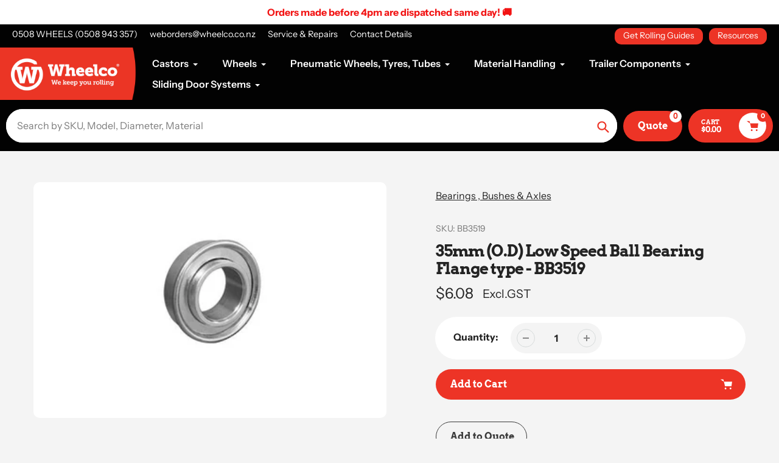

--- FILE ---
content_type: text/html; charset=utf-8
request_url: https://wheelco.co.nz/products/35mm-o-d-low-speed-ball-bearing-flange-type-bb3519
body_size: 30641
content:
<!doctype html>
<html class="no-js" lang="en">
<head>

<meta name="google-site-verification" content="cR5UJBPYAdyZhk_o-JV2M8ulPU6x8xIAt-eXFFReoRc" />

<!-- Google Tag Manager -->
<script>(function(w,d,s,l,i){w[l]=w[l]||[];w[l].push({'gtm.start':
new Date().getTime(),event:'gtm.js'});var f=d.getElementsByTagName(s)[0],
j=d.createElement(s),dl=l!='dataLayer'?'&l='+l:'';j.async=true;j.src=
'https://www.googletagmanager.com/gtm.js?id='+i+dl;f.parentNode.insertBefore(j,f);
})(window,document,'script','dataLayer','GTM-P42294N');</script>
<!-- End Google Tag Manager -->

<!-- Facebook Pixel Code -->
<script>
!function(f,b,e,v,n,t,s)
{if(f.fbq)return;n=f.fbq=function(){n.callMethod?
n.callMethod.apply(n,arguments):n.queue.push(arguments)};
if(!f._fbq)f._fbq=n;n.push=n;n.loaded=!0;n.version='2.0';
n.queue=[];t=b.createElement(e);t.async=!0;
t.src=v;s=b.getElementsByTagName(e)[0];
s.parentNode.insertBefore(t,s)}(window,document,'script',
'https://connect.facebook.net/en_US/fbevents.js');
 fbq('init', '493070661825340'); 
fbq('track', 'PageView');
</script>
<noscript>
 <img height="1" width="1" 
src="https://www.facebook.com/tr?id=493070661825340&ev=PageView
&noscript=1"/>
</noscript>
<!-- End Facebook Pixel Code -->


  <meta charset="utf-8">
  <meta http-equiv="X-UA-Compatible" content="IE=edge,chrome=1">
  <meta name="viewport" content="width=device-width,initial-scale=1">
  <!-- <meta name="theme-color" content="#ed3426"> -->

  <link rel="preconnect" href="https://cdn.shopify.com" crossorigin>
  <link rel="preconnect" href="https://fonts.shopifycdn.com" crossorigin>
  <link rel="preconnect" href="https://monorail-edge.shopifysvc.com"><link rel="preload" href="//wheelco.co.nz/cdn/shop/t/2/assets/core.css?v=9479367861339524431677024819" as="style">
  <link rel="preload" as="font" href="//wheelco.co.nz/cdn/fonts/arvo/arvo_n7.8f3c956fdc29536848b99e4058bb94c0bc6ff549.woff2" type="font/woff2" crossorigin>
  <link rel="preload" as="font" href="//wheelco.co.nz/cdn/fonts/instrument_sans/instrumentsans_n4.db86542ae5e1596dbdb28c279ae6c2086c4c5bfa.woff2" type="font/woff2" crossorigin>
  <link rel="preload" as="font" href="//wheelco.co.nz/cdn/fonts/instrument_sans/instrumentsans_n7.e4ad9032e203f9a0977786c356573ced65a7419a.woff2" type="font/woff2" crossorigin>
  <!-- <link rel="preload" as="font" href="Liquid error (layout/theme line 59): font_url can only be used with a font drop" type="font/woff2" crossorigin> -->

  
  <link rel="preload" href="//wheelco.co.nz/cdn/shop/t/2/assets/theme.js?v=159408336667437249081731549397" as="script"><link rel="canonical" href="https://wheelco.co.nz/products/35mm-o-d-low-speed-ball-bearing-flange-type-bb3519"><link rel="shortcut icon" href="//wheelco.co.nz/cdn/shop/files/wheelco-emblem-red-vector_b6f5a9ec-6f1b-4d2c-8fcf-c5b74244b0eb_32x32.svg?v=1690496503" type="image/png"><title>35mm (O.D) Low Speed Ball Bearing Flange type - BB3519
&ndash; Wheelco</title><meta name="description" content="Specifications Code: BB3519 O.D: 35mm I.D: 19.05mm"><!-- /snippets/social-meta-tags.liquid -->


<meta property="og:site_name" content="Wheelco">
<meta property="og:url" content="https://wheelco.co.nz/products/35mm-o-d-low-speed-ball-bearing-flange-type-bb3519">
<meta property="og:title" content="35mm (O.D) Low Speed Ball Bearing Flange type - BB3519">
<meta property="og:type" content="product">
<meta property="og:description" content="Specifications Code: BB3519 O.D: 35mm I.D: 19.05mm"><meta property="og:image" content="http://wheelco.co.nz/cdn/shop/products/IMG_8636.1_94e39784-d456-4992-9408-2c6a15590606.jpg?v=1743645142">
  <meta property="og:image:secure_url" content="https://wheelco.co.nz/cdn/shop/products/IMG_8636.1_94e39784-d456-4992-9408-2c6a15590606.jpg?v=1743645142">
  <meta property="og:image:width" content="540">
  <meta property="og:image:height" content="360">
<meta property="og:price:amount" content="6.08">
    <meta property="og:price:currency" content="NZD">


<meta name="twitter:card" content="summary_large_image">
<meta name="twitter:title" content="35mm (O.D) Low Speed Ball Bearing Flange type - BB3519">
<meta name="twitter:description" content="Specifications Code: BB3519 O.D: 35mm I.D: 19.05mm">

  
<style data-shopify>
:root {

	--header_megamenu_bg: #ffffff;
	--header_nav_2_bg: #ffffff;
	--header_nav_2_color_text: #232323;
	--search_bar_bg: #ffffff;

	--header_search_categories_bg: #ffffff;
	--header_search_categories_color_text: #232323;
	--alternateHeader_bg_color: #020202;
	--alternateHeader_text_color: #ffffff;
    --logo_text_color: #ffffff;
    --header_color_text: #ffffff;
	--header_nav_hover_link: #ed3426;

    --secondary_nav_color_text: #ffffff;
    --secondary_nav_color_lighter: rgba(255, 255, 255, 0.3);


	--white-color: #ffffff;


    --letter-spacing: 0;
    --font-size: 1;
	--rating-star-bg: rgba(35, 35, 35, 0.15);

    --color-text: #232323;
    --color-text-rgb: 35, 35, 35;
    --color-body-text: #232323;
	--breadcrumbs_color: #ed3426;

	--rte__link_color: #000;
	--rte_hover_link_color: #3a3a3a;


    --color-sale-text: #EA0606;
    --color-small-button-text-border: #ffffff;
    --color-text-field: #ffffff;
    --color-text-field-text: #232323;
    --color-text-field-text-rgb: 35, 35, 35;

    --color-btn-primary: #ed3426;
    --color-btn-primary-darker: #e01100;
    --color-btn-primary-text: #ffffff;
	
	--color-btn-secondary: #3a3a3a;

	--color--btn-white-darker: #e6e6e6;


    --color-blankstate: rgba(35, 35, 35, 0.35);
    --color-blankstate-border: rgba(35, 35, 35, 0.2);
    --color-blankstate-background: rgba(35, 35, 35, 0.1); 

    --color-text-focus:#494949;


    --color-btn-primary-focus:#cf1f11;
 	--color-btn-secondary-focus:#606060;
	--color-btn-white-focus:#e6e6e6;



    --color-btn-social-focus:#d2d2d2;
    --color-small-button-text-border-focus:#e6e6e6;
    --predictive-search-focus:#e7e7e7;

    --color-body: #f4f4f4;
    --color-bg: #f4f4f4;
    --color-bg-rgb: 244, 244, 244;
    --color-bg-alt: rgba(35, 35, 35, 0.05);
    --color-bg-currency-selector: rgba(35, 35, 35, 0.2);--opacity-image-overlay: 0.4;--hover-overlay-opacity: 0.8;

    --color-border: #ebebeb;
    --color-border-form: #cccccc;
    --color-border-form-darker: #b3b3b3;

    --svg-select-icon: url(//wheelco.co.nz/cdn/shop/t/2/assets/ico-select.svg?v=147383828099726678601677024859);
 	--svg-select-white-icon: url(//wheelco.co.nz/cdn/shop/t/2/assets/ico-white-select.svg?v=145037530105049233381677024818);
    --slick-img-url: url(//wheelco.co.nz/cdn/shop/t/2/assets/ajax-loader.gif?v=41356863302472015721677024818);

    --font-weight-body--bold: 700;
    --font-weight-body--bolder: 700;

    --font-stack-header: Arvo, serif;
    --font-style-header: normal;
    --font-weight-header: 700;

    --font-stack-navigation: "Instrument Sans", sans-serif;
    --font-style-navigation: normal;
    --font-weight-navigation: 600;


	

    --font-stack-body: "Instrument Sans", sans-serif;
    --font-style-body: normal;
    --font-weight-body: 400;

    --font-size-header: 33;
	--font-size-navigation: 16;


	
	--heading1-letter-spacing: -2px;
    --heading2-letter-spacing: -2px;
    --heading3-letter-spacing: -1.0px;
    --heading4-letter-spacing: -1.0px;
    --heading5-letter-spacing: -0.5px;
    --heading6-letter-spacing:  -0.5px;

	--heading-line-height : 1.1;

    --font-size-base: 16;

    --font-h1-desktop: 49;
    --font-h1-mobile: 46;

    --font-h2-desktop: 42;
    --font-h2-mobile: 33;

    --font-h3-desktop: 33;
    --font-h3-mobile: 21;

    --font-h4-desktop: 18;
    --font-h4-mobile: 16;

    --font-h5-desktop: 14;
    --font-h5-mobile: 14;

    --font-h6-desktop: 13;
    --font-h6-mobile: 11;

    --font-mega-title-large-desktop: 82;

    --font-rich-text-large: 18;
    --font-rich-text-small: 14;

    
--color-video-bg: #e7e7e7;

    
    --global-color-image-loader-primary: rgba(35, 35, 35, 0.06);
    --global-color-image-loader-secondary: rgba(35, 35, 35, 0.12);


	--product_label_sale_color: #00a500;
	--product_label_sold_out_color: #8a9297;
	--product_label_1_color: #0774d7;
 	--product_label_2_color: #000000;

	
	--product-image-height: 230px;

  }




</style>



  <link rel="stylesheet" href="//wheelco.co.nz/cdn/shop/t/2/assets/flickity.min.css?v=112557130868219244861677024859" type="text/css">

  <link rel="stylesheet" href="//wheelco.co.nz/cdn/shop/t/2/assets/core.css?v=9479367861339524431677024819" type="text/css">
  <link rel="stylesheet" href="//wheelco.co.nz/cdn/shop/t/2/assets/theme.css?v=29272187502142593891758576481" type="text/css">


  <style>
    @font-face {
  font-family: Arvo;
  font-weight: 700;
  font-style: normal;
  font-display: swap;
  src: url("//wheelco.co.nz/cdn/fonts/arvo/arvo_n7.8f3c956fdc29536848b99e4058bb94c0bc6ff549.woff2") format("woff2"),
       url("//wheelco.co.nz/cdn/fonts/arvo/arvo_n7.47184f58e3525193269c42cd7e67b9778a00317a.woff") format("woff");
}

    @font-face {
  font-family: "Instrument Sans";
  font-weight: 400;
  font-style: normal;
  font-display: swap;
  src: url("//wheelco.co.nz/cdn/fonts/instrument_sans/instrumentsans_n4.db86542ae5e1596dbdb28c279ae6c2086c4c5bfa.woff2") format("woff2"),
       url("//wheelco.co.nz/cdn/fonts/instrument_sans/instrumentsans_n4.510f1b081e58d08c30978f465518799851ef6d8b.woff") format("woff");
}

      @font-face {
  font-family: "Instrument Sans";
  font-weight: 600;
  font-style: normal;
  font-display: swap;
  src: url("//wheelco.co.nz/cdn/fonts/instrument_sans/instrumentsans_n6.27dc66245013a6f7f317d383a3cc9a0c347fb42d.woff2") format("woff2"),
       url("//wheelco.co.nz/cdn/fonts/instrument_sans/instrumentsans_n6.1a71efbeeb140ec495af80aad612ad55e19e6d0e.woff") format("woff");
}

    @font-face {
  font-family: "Instrument Sans";
  font-weight: 700;
  font-style: normal;
  font-display: swap;
  src: url("//wheelco.co.nz/cdn/fonts/instrument_sans/instrumentsans_n7.e4ad9032e203f9a0977786c356573ced65a7419a.woff2") format("woff2"),
       url("//wheelco.co.nz/cdn/fonts/instrument_sans/instrumentsans_n7.b9e40f166fb7639074ba34738101a9d2990bb41a.woff") format("woff");
}

    @font-face {
  font-family: "Instrument Sans";
  font-weight: 700;
  font-style: normal;
  font-display: swap;
  src: url("//wheelco.co.nz/cdn/fonts/instrument_sans/instrumentsans_n7.e4ad9032e203f9a0977786c356573ced65a7419a.woff2") format("woff2"),
       url("//wheelco.co.nz/cdn/fonts/instrument_sans/instrumentsans_n7.b9e40f166fb7639074ba34738101a9d2990bb41a.woff") format("woff");
}

    @font-face {
  font-family: "Instrument Sans";
  font-weight: 400;
  font-style: italic;
  font-display: swap;
  src: url("//wheelco.co.nz/cdn/fonts/instrument_sans/instrumentsans_i4.028d3c3cd8d085648c808ceb20cd2fd1eb3560e5.woff2") format("woff2"),
       url("//wheelco.co.nz/cdn/fonts/instrument_sans/instrumentsans_i4.7e90d82df8dee29a99237cd19cc529d2206706a2.woff") format("woff");
}

    @font-face {
  font-family: "Instrument Sans";
  font-weight: 700;
  font-style: italic;
  font-display: swap;
  src: url("//wheelco.co.nz/cdn/fonts/instrument_sans/instrumentsans_i7.d6063bb5d8f9cbf96eace9e8801697c54f363c6a.woff2") format("woff2"),
       url("//wheelco.co.nz/cdn/fonts/instrument_sans/instrumentsans_i7.ce33afe63f8198a3ac4261b826b560103542cd36.woff") format("woff");
}

  </style>

  <script>
    
     window.importModule = (mod) => import(window.theme.modules[mod]);
    
    var theme = {
      breakpoints: {
        medium: 750,
        large: 990,
        widescreen: 1400
      },
      strings: { 
        addToCart: "Add to Cart",
        preOrder: "Pre Order",
        preOrderText: "This is a pre order item.  We will ship it when it comes in stock.", 
        added_to_cart: "Added!",
        soldOut: "Sold out",
        unavailable: "Unavailable",
        regularPrice: "Regular price",
        salePrice: "Sale price",
        sale: "Sale",
        fromLowestPrice: "from [price]",
        vendor: "Vendor",
        showMore: "Show More",
        showLess: "Show Less",
        searchFor: "Search for",
        addressError: "Error looking up that address",
        addressNoResults: "No results for that address",
        addressQueryLimit: "You have exceeded the Google API usage limit. Consider upgrading to a \u003ca href=\"https:\/\/developers.google.com\/maps\/premium\/usage-limits\"\u003ePremium Plan\u003c\/a\u003e.",
        authError: "There was a problem authenticating your Google Maps account.",
        newWindow: "Opens in a new window.",
        external: "Opens external website.",
        newWindowExternal: "Opens external website in a new window.",
        removeLabel: "Remove [product]",
        update: "Update",
        quantity: "Quantity",
        discountedTotal: "Discounted total",
        regularTotal: "Regular total",
        priceColumn: "See Price column for discount details.",
        quantityMinimumMessage: "Quantity must be 1 or more",
        cartError: "There was an error while updating your cart. Please try again.",
        removedItemMessage: "Removed \u003cspan class=\"cart__removed-product-details\"\u003e([quantity]) [link]\u003c\/span\u003e from your cart.",
        unitPrice: "Unit price",
        unitPriceSeparator: "per",
        oneCartCount: "1 item",
        otherCartCount: "[count] items",
        quantityLabel: "Quantity: [count]",
        products: "Popular Products",
        search_title: "Popular Searches",
        loading: "Loading",
        number_of_results: "[result_number] of [results_count]",
        number_of_results_found: "[results_count] results found",
        one_result_found: "1 result found",
        show_less: "Show less",
        shippingEstimatorOneResult: "1 option available:",
        shippingEstimatorMoreResults: "{{count}} options available:",
        shippingEstimatorNoResults: "No shipping could be found",
        shippingTo: "Shipping to",
        pick_an_option: "Pick an Option",
        add_note: "Add Note",
        added_note: "Note added",
        newsletter_confirmation: "Thanks for subscribing!"
      },
      moneyFormat: "${{amount}}",
      moneyFormatWithCurrency: "${{amount}} NZD",
       searchMode: "product,article,page",
      show_preOrder_btn: false ,
        stylesheet: "//wheelco.co.nz/cdn/shop/t/2/assets/core.css?v=9479367861339524431677024819",
         pageType: "product",
            modules: {
        Core: `//wheelco.co.nz/cdn/shop/t/2/assets/core.js?v=173754313342993605631677024819`
      },
      scripts: {
        Popper: 'https://unpkg.com/@popperjs/core@2'
      }
    };

       
    window.routes = {
      rootUrl: "\/", 
      cartUrl: "\/cart",
      cartAddUrl: "\/cart\/add",
      cartChangeUrl: "\/cart\/change",
      searchUrl: "\/search",
      productRecommendationsUrl: "\/recommendations\/products"
    };


   



    document.documentElement.className = document.documentElement.className.replace('no-js', 'js');
  </script><script type="text/javascript">
    if (window.MSInputMethodContext && document.documentMode) {
      var scripts = document.getElementsByTagName('script')[0];
      var polyfill = document.createElement("script");
      polyfill.defer = true;
      polyfill.src = "//wheelco.co.nz/cdn/shop/t/2/assets/ie11CustomProperties.min.js?v=146208399201472936201677024819";

      scripts.parentNode.insertBefore(polyfill, scripts);
    }
  </script>


  <script>window.performance && window.performance.mark && window.performance.mark('shopify.content_for_header.start');</script><meta name="google-site-verification" content="cR5UJBPYAdyZhk_o-JV2M8ulPU6x8xIAt-eXFFReoRc">
<meta id="shopify-digital-wallet" name="shopify-digital-wallet" content="/71508066579/digital_wallets/dialog">
<meta name="shopify-checkout-api-token" content="32cd65bcf95de77a45a775b588da10fd">
<link rel="alternate" type="application/json+oembed" href="https://wheelco.co.nz/products/35mm-o-d-low-speed-ball-bearing-flange-type-bb3519.oembed">
<script async="async" src="/checkouts/internal/preloads.js?locale=en-NZ"></script>
<link rel="preconnect" href="https://shop.app" crossorigin="anonymous">
<script async="async" src="https://shop.app/checkouts/internal/preloads.js?locale=en-NZ&shop_id=71508066579" crossorigin="anonymous"></script>
<script id="apple-pay-shop-capabilities" type="application/json">{"shopId":71508066579,"countryCode":"NZ","currencyCode":"NZD","merchantCapabilities":["supports3DS"],"merchantId":"gid:\/\/shopify\/Shop\/71508066579","merchantName":"Wheelco","requiredBillingContactFields":["postalAddress","email","phone"],"requiredShippingContactFields":["postalAddress","email","phone"],"shippingType":"shipping","supportedNetworks":["visa","masterCard"],"total":{"type":"pending","label":"Wheelco","amount":"1.00"},"shopifyPaymentsEnabled":true,"supportsSubscriptions":true}</script>
<script id="shopify-features" type="application/json">{"accessToken":"32cd65bcf95de77a45a775b588da10fd","betas":["rich-media-storefront-analytics"],"domain":"wheelco.co.nz","predictiveSearch":true,"shopId":71508066579,"locale":"en"}</script>
<script>var Shopify = Shopify || {};
Shopify.shop = "wheelco.myshopify.com";
Shopify.locale = "en";
Shopify.currency = {"active":"NZD","rate":"1.0"};
Shopify.country = "NZ";
Shopify.theme = {"name":"LIVESITE - Pursuit","id":144318267667,"schema_name":"Pursuit","schema_version":"1.0.4","theme_store_id":1654,"role":"main"};
Shopify.theme.handle = "null";
Shopify.theme.style = {"id":null,"handle":null};
Shopify.cdnHost = "wheelco.co.nz/cdn";
Shopify.routes = Shopify.routes || {};
Shopify.routes.root = "/";</script>
<script type="module">!function(o){(o.Shopify=o.Shopify||{}).modules=!0}(window);</script>
<script>!function(o){function n(){var o=[];function n(){o.push(Array.prototype.slice.apply(arguments))}return n.q=o,n}var t=o.Shopify=o.Shopify||{};t.loadFeatures=n(),t.autoloadFeatures=n()}(window);</script>
<script>
  window.ShopifyPay = window.ShopifyPay || {};
  window.ShopifyPay.apiHost = "shop.app\/pay";
  window.ShopifyPay.redirectState = null;
</script>
<script id="shop-js-analytics" type="application/json">{"pageType":"product"}</script>
<script defer="defer" async type="module" src="//wheelco.co.nz/cdn/shopifycloud/shop-js/modules/v2/client.init-shop-cart-sync_C5BV16lS.en.esm.js"></script>
<script defer="defer" async type="module" src="//wheelco.co.nz/cdn/shopifycloud/shop-js/modules/v2/chunk.common_CygWptCX.esm.js"></script>
<script type="module">
  await import("//wheelco.co.nz/cdn/shopifycloud/shop-js/modules/v2/client.init-shop-cart-sync_C5BV16lS.en.esm.js");
await import("//wheelco.co.nz/cdn/shopifycloud/shop-js/modules/v2/chunk.common_CygWptCX.esm.js");

  window.Shopify.SignInWithShop?.initShopCartSync?.({"fedCMEnabled":true,"windoidEnabled":true});

</script>
<script>
  window.Shopify = window.Shopify || {};
  if (!window.Shopify.featureAssets) window.Shopify.featureAssets = {};
  window.Shopify.featureAssets['shop-js'] = {"shop-cart-sync":["modules/v2/client.shop-cart-sync_ZFArdW7E.en.esm.js","modules/v2/chunk.common_CygWptCX.esm.js"],"init-fed-cm":["modules/v2/client.init-fed-cm_CmiC4vf6.en.esm.js","modules/v2/chunk.common_CygWptCX.esm.js"],"shop-button":["modules/v2/client.shop-button_tlx5R9nI.en.esm.js","modules/v2/chunk.common_CygWptCX.esm.js"],"shop-cash-offers":["modules/v2/client.shop-cash-offers_DOA2yAJr.en.esm.js","modules/v2/chunk.common_CygWptCX.esm.js","modules/v2/chunk.modal_D71HUcav.esm.js"],"init-windoid":["modules/v2/client.init-windoid_sURxWdc1.en.esm.js","modules/v2/chunk.common_CygWptCX.esm.js"],"shop-toast-manager":["modules/v2/client.shop-toast-manager_ClPi3nE9.en.esm.js","modules/v2/chunk.common_CygWptCX.esm.js"],"init-shop-email-lookup-coordinator":["modules/v2/client.init-shop-email-lookup-coordinator_B8hsDcYM.en.esm.js","modules/v2/chunk.common_CygWptCX.esm.js"],"init-shop-cart-sync":["modules/v2/client.init-shop-cart-sync_C5BV16lS.en.esm.js","modules/v2/chunk.common_CygWptCX.esm.js"],"avatar":["modules/v2/client.avatar_BTnouDA3.en.esm.js"],"pay-button":["modules/v2/client.pay-button_FdsNuTd3.en.esm.js","modules/v2/chunk.common_CygWptCX.esm.js"],"init-customer-accounts":["modules/v2/client.init-customer-accounts_DxDtT_ad.en.esm.js","modules/v2/client.shop-login-button_C5VAVYt1.en.esm.js","modules/v2/chunk.common_CygWptCX.esm.js","modules/v2/chunk.modal_D71HUcav.esm.js"],"init-shop-for-new-customer-accounts":["modules/v2/client.init-shop-for-new-customer-accounts_ChsxoAhi.en.esm.js","modules/v2/client.shop-login-button_C5VAVYt1.en.esm.js","modules/v2/chunk.common_CygWptCX.esm.js","modules/v2/chunk.modal_D71HUcav.esm.js"],"shop-login-button":["modules/v2/client.shop-login-button_C5VAVYt1.en.esm.js","modules/v2/chunk.common_CygWptCX.esm.js","modules/v2/chunk.modal_D71HUcav.esm.js"],"init-customer-accounts-sign-up":["modules/v2/client.init-customer-accounts-sign-up_CPSyQ0Tj.en.esm.js","modules/v2/client.shop-login-button_C5VAVYt1.en.esm.js","modules/v2/chunk.common_CygWptCX.esm.js","modules/v2/chunk.modal_D71HUcav.esm.js"],"shop-follow-button":["modules/v2/client.shop-follow-button_Cva4Ekp9.en.esm.js","modules/v2/chunk.common_CygWptCX.esm.js","modules/v2/chunk.modal_D71HUcav.esm.js"],"checkout-modal":["modules/v2/client.checkout-modal_BPM8l0SH.en.esm.js","modules/v2/chunk.common_CygWptCX.esm.js","modules/v2/chunk.modal_D71HUcav.esm.js"],"lead-capture":["modules/v2/client.lead-capture_Bi8yE_yS.en.esm.js","modules/v2/chunk.common_CygWptCX.esm.js","modules/v2/chunk.modal_D71HUcav.esm.js"],"shop-login":["modules/v2/client.shop-login_D6lNrXab.en.esm.js","modules/v2/chunk.common_CygWptCX.esm.js","modules/v2/chunk.modal_D71HUcav.esm.js"],"payment-terms":["modules/v2/client.payment-terms_CZxnsJam.en.esm.js","modules/v2/chunk.common_CygWptCX.esm.js","modules/v2/chunk.modal_D71HUcav.esm.js"]};
</script>
<script>(function() {
  var isLoaded = false;
  function asyncLoad() {
    if (isLoaded) return;
    isLoaded = true;
    var urls = ["https:\/\/api-ap1.hubapi.com\/scriptloader\/v1\/20604200.js?shop=wheelco.myshopify.com"];
    for (var i = 0; i < urls.length; i++) {
      var s = document.createElement('script');
      s.type = 'text/javascript';
      s.async = true;
      s.src = urls[i];
      var x = document.getElementsByTagName('script')[0];
      x.parentNode.insertBefore(s, x);
    }
  };
  if(window.attachEvent) {
    window.attachEvent('onload', asyncLoad);
  } else {
    window.addEventListener('load', asyncLoad, false);
  }
})();</script>
<script id="__st">var __st={"a":71508066579,"offset":46800,"reqid":"5d669161-42bc-458e-b783-2c7eab5f1098-1768621490","pageurl":"wheelco.co.nz\/products\/35mm-o-d-low-speed-ball-bearing-flange-type-bb3519","u":"ac7d4b28bb81","p":"product","rtyp":"product","rid":8383791628563};</script>
<script>window.ShopifyPaypalV4VisibilityTracking = true;</script>
<script id="captcha-bootstrap">!function(){'use strict';const t='contact',e='account',n='new_comment',o=[[t,t],['blogs',n],['comments',n],[t,'customer']],c=[[e,'customer_login'],[e,'guest_login'],[e,'recover_customer_password'],[e,'create_customer']],r=t=>t.map((([t,e])=>`form[action*='/${t}']:not([data-nocaptcha='true']) input[name='form_type'][value='${e}']`)).join(','),a=t=>()=>t?[...document.querySelectorAll(t)].map((t=>t.form)):[];function s(){const t=[...o],e=r(t);return a(e)}const i='password',u='form_key',d=['recaptcha-v3-token','g-recaptcha-response','h-captcha-response',i],f=()=>{try{return window.sessionStorage}catch{return}},m='__shopify_v',_=t=>t.elements[u];function p(t,e,n=!1){try{const o=window.sessionStorage,c=JSON.parse(o.getItem(e)),{data:r}=function(t){const{data:e,action:n}=t;return t[m]||n?{data:e,action:n}:{data:t,action:n}}(c);for(const[e,n]of Object.entries(r))t.elements[e]&&(t.elements[e].value=n);n&&o.removeItem(e)}catch(o){console.error('form repopulation failed',{error:o})}}const l='form_type',E='cptcha';function T(t){t.dataset[E]=!0}const w=window,h=w.document,L='Shopify',v='ce_forms',y='captcha';let A=!1;((t,e)=>{const n=(g='f06e6c50-85a8-45c8-87d0-21a2b65856fe',I='https://cdn.shopify.com/shopifycloud/storefront-forms-hcaptcha/ce_storefront_forms_captcha_hcaptcha.v1.5.2.iife.js',D={infoText:'Protected by hCaptcha',privacyText:'Privacy',termsText:'Terms'},(t,e,n)=>{const o=w[L][v],c=o.bindForm;if(c)return c(t,g,e,D).then(n);var r;o.q.push([[t,g,e,D],n]),r=I,A||(h.body.append(Object.assign(h.createElement('script'),{id:'captcha-provider',async:!0,src:r})),A=!0)});var g,I,D;w[L]=w[L]||{},w[L][v]=w[L][v]||{},w[L][v].q=[],w[L][y]=w[L][y]||{},w[L][y].protect=function(t,e){n(t,void 0,e),T(t)},Object.freeze(w[L][y]),function(t,e,n,w,h,L){const[v,y,A,g]=function(t,e,n){const i=e?o:[],u=t?c:[],d=[...i,...u],f=r(d),m=r(i),_=r(d.filter((([t,e])=>n.includes(e))));return[a(f),a(m),a(_),s()]}(w,h,L),I=t=>{const e=t.target;return e instanceof HTMLFormElement?e:e&&e.form},D=t=>v().includes(t);t.addEventListener('submit',(t=>{const e=I(t);if(!e)return;const n=D(e)&&!e.dataset.hcaptchaBound&&!e.dataset.recaptchaBound,o=_(e),c=g().includes(e)&&(!o||!o.value);(n||c)&&t.preventDefault(),c&&!n&&(function(t){try{if(!f())return;!function(t){const e=f();if(!e)return;const n=_(t);if(!n)return;const o=n.value;o&&e.removeItem(o)}(t);const e=Array.from(Array(32),(()=>Math.random().toString(36)[2])).join('');!function(t,e){_(t)||t.append(Object.assign(document.createElement('input'),{type:'hidden',name:u})),t.elements[u].value=e}(t,e),function(t,e){const n=f();if(!n)return;const o=[...t.querySelectorAll(`input[type='${i}']`)].map((({name:t})=>t)),c=[...d,...o],r={};for(const[a,s]of new FormData(t).entries())c.includes(a)||(r[a]=s);n.setItem(e,JSON.stringify({[m]:1,action:t.action,data:r}))}(t,e)}catch(e){console.error('failed to persist form',e)}}(e),e.submit())}));const S=(t,e)=>{t&&!t.dataset[E]&&(n(t,e.some((e=>e===t))),T(t))};for(const o of['focusin','change'])t.addEventListener(o,(t=>{const e=I(t);D(e)&&S(e,y())}));const B=e.get('form_key'),M=e.get(l),P=B&&M;t.addEventListener('DOMContentLoaded',(()=>{const t=y();if(P)for(const e of t)e.elements[l].value===M&&p(e,B);[...new Set([...A(),...v().filter((t=>'true'===t.dataset.shopifyCaptcha))])].forEach((e=>S(e,t)))}))}(h,new URLSearchParams(w.location.search),n,t,e,['guest_login'])})(!0,!0)}();</script>
<script integrity="sha256-4kQ18oKyAcykRKYeNunJcIwy7WH5gtpwJnB7kiuLZ1E=" data-source-attribution="shopify.loadfeatures" defer="defer" src="//wheelco.co.nz/cdn/shopifycloud/storefront/assets/storefront/load_feature-a0a9edcb.js" crossorigin="anonymous"></script>
<script crossorigin="anonymous" defer="defer" src="//wheelco.co.nz/cdn/shopifycloud/storefront/assets/shopify_pay/storefront-65b4c6d7.js?v=20250812"></script>
<script data-source-attribution="shopify.dynamic_checkout.dynamic.init">var Shopify=Shopify||{};Shopify.PaymentButton=Shopify.PaymentButton||{isStorefrontPortableWallets:!0,init:function(){window.Shopify.PaymentButton.init=function(){};var t=document.createElement("script");t.src="https://wheelco.co.nz/cdn/shopifycloud/portable-wallets/latest/portable-wallets.en.js",t.type="module",document.head.appendChild(t)}};
</script>
<script data-source-attribution="shopify.dynamic_checkout.buyer_consent">
  function portableWalletsHideBuyerConsent(e){var t=document.getElementById("shopify-buyer-consent"),n=document.getElementById("shopify-subscription-policy-button");t&&n&&(t.classList.add("hidden"),t.setAttribute("aria-hidden","true"),n.removeEventListener("click",e))}function portableWalletsShowBuyerConsent(e){var t=document.getElementById("shopify-buyer-consent"),n=document.getElementById("shopify-subscription-policy-button");t&&n&&(t.classList.remove("hidden"),t.removeAttribute("aria-hidden"),n.addEventListener("click",e))}window.Shopify?.PaymentButton&&(window.Shopify.PaymentButton.hideBuyerConsent=portableWalletsHideBuyerConsent,window.Shopify.PaymentButton.showBuyerConsent=portableWalletsShowBuyerConsent);
</script>
<script data-source-attribution="shopify.dynamic_checkout.cart.bootstrap">document.addEventListener("DOMContentLoaded",(function(){function t(){return document.querySelector("shopify-accelerated-checkout-cart, shopify-accelerated-checkout")}if(t())Shopify.PaymentButton.init();else{new MutationObserver((function(e,n){t()&&(Shopify.PaymentButton.init(),n.disconnect())})).observe(document.body,{childList:!0,subtree:!0})}}));
</script>
<link id="shopify-accelerated-checkout-styles" rel="stylesheet" media="screen" href="https://wheelco.co.nz/cdn/shopifycloud/portable-wallets/latest/accelerated-checkout-backwards-compat.css" crossorigin="anonymous">
<style id="shopify-accelerated-checkout-cart">
        #shopify-buyer-consent {
  margin-top: 1em;
  display: inline-block;
  width: 100%;
}

#shopify-buyer-consent.hidden {
  display: none;
}

#shopify-subscription-policy-button {
  background: none;
  border: none;
  padding: 0;
  text-decoration: underline;
  font-size: inherit;
  cursor: pointer;
}

#shopify-subscription-policy-button::before {
  box-shadow: none;
}

      </style>

<script>window.performance && window.performance.mark && window.performance.mark('shopify.content_for_header.end');</script>


<link href="https://monorail-edge.shopifysvc.com" rel="dns-prefetch">
<script>(function(){if ("sendBeacon" in navigator && "performance" in window) {try {var session_token_from_headers = performance.getEntriesByType('navigation')[0].serverTiming.find(x => x.name == '_s').description;} catch {var session_token_from_headers = undefined;}var session_cookie_matches = document.cookie.match(/_shopify_s=([^;]*)/);var session_token_from_cookie = session_cookie_matches && session_cookie_matches.length === 2 ? session_cookie_matches[1] : "";var session_token = session_token_from_headers || session_token_from_cookie || "";function handle_abandonment_event(e) {var entries = performance.getEntries().filter(function(entry) {return /monorail-edge.shopifysvc.com/.test(entry.name);});if (!window.abandonment_tracked && entries.length === 0) {window.abandonment_tracked = true;var currentMs = Date.now();var navigation_start = performance.timing.navigationStart;var payload = {shop_id: 71508066579,url: window.location.href,navigation_start,duration: currentMs - navigation_start,session_token,page_type: "product"};window.navigator.sendBeacon("https://monorail-edge.shopifysvc.com/v1/produce", JSON.stringify({schema_id: "online_store_buyer_site_abandonment/1.1",payload: payload,metadata: {event_created_at_ms: currentMs,event_sent_at_ms: currentMs}}));}}window.addEventListener('pagehide', handle_abandonment_event);}}());</script>
<script id="web-pixels-manager-setup">(function e(e,d,r,n,o){if(void 0===o&&(o={}),!Boolean(null===(a=null===(i=window.Shopify)||void 0===i?void 0:i.analytics)||void 0===a?void 0:a.replayQueue)){var i,a;window.Shopify=window.Shopify||{};var t=window.Shopify;t.analytics=t.analytics||{};var s=t.analytics;s.replayQueue=[],s.publish=function(e,d,r){return s.replayQueue.push([e,d,r]),!0};try{self.performance.mark("wpm:start")}catch(e){}var l=function(){var e={modern:/Edge?\/(1{2}[4-9]|1[2-9]\d|[2-9]\d{2}|\d{4,})\.\d+(\.\d+|)|Firefox\/(1{2}[4-9]|1[2-9]\d|[2-9]\d{2}|\d{4,})\.\d+(\.\d+|)|Chrom(ium|e)\/(9{2}|\d{3,})\.\d+(\.\d+|)|(Maci|X1{2}).+ Version\/(15\.\d+|(1[6-9]|[2-9]\d|\d{3,})\.\d+)([,.]\d+|)( \(\w+\)|)( Mobile\/\w+|) Safari\/|Chrome.+OPR\/(9{2}|\d{3,})\.\d+\.\d+|(CPU[ +]OS|iPhone[ +]OS|CPU[ +]iPhone|CPU IPhone OS|CPU iPad OS)[ +]+(15[._]\d+|(1[6-9]|[2-9]\d|\d{3,})[._]\d+)([._]\d+|)|Android:?[ /-](13[3-9]|1[4-9]\d|[2-9]\d{2}|\d{4,})(\.\d+|)(\.\d+|)|Android.+Firefox\/(13[5-9]|1[4-9]\d|[2-9]\d{2}|\d{4,})\.\d+(\.\d+|)|Android.+Chrom(ium|e)\/(13[3-9]|1[4-9]\d|[2-9]\d{2}|\d{4,})\.\d+(\.\d+|)|SamsungBrowser\/([2-9]\d|\d{3,})\.\d+/,legacy:/Edge?\/(1[6-9]|[2-9]\d|\d{3,})\.\d+(\.\d+|)|Firefox\/(5[4-9]|[6-9]\d|\d{3,})\.\d+(\.\d+|)|Chrom(ium|e)\/(5[1-9]|[6-9]\d|\d{3,})\.\d+(\.\d+|)([\d.]+$|.*Safari\/(?![\d.]+ Edge\/[\d.]+$))|(Maci|X1{2}).+ Version\/(10\.\d+|(1[1-9]|[2-9]\d|\d{3,})\.\d+)([,.]\d+|)( \(\w+\)|)( Mobile\/\w+|) Safari\/|Chrome.+OPR\/(3[89]|[4-9]\d|\d{3,})\.\d+\.\d+|(CPU[ +]OS|iPhone[ +]OS|CPU[ +]iPhone|CPU IPhone OS|CPU iPad OS)[ +]+(10[._]\d+|(1[1-9]|[2-9]\d|\d{3,})[._]\d+)([._]\d+|)|Android:?[ /-](13[3-9]|1[4-9]\d|[2-9]\d{2}|\d{4,})(\.\d+|)(\.\d+|)|Mobile Safari.+OPR\/([89]\d|\d{3,})\.\d+\.\d+|Android.+Firefox\/(13[5-9]|1[4-9]\d|[2-9]\d{2}|\d{4,})\.\d+(\.\d+|)|Android.+Chrom(ium|e)\/(13[3-9]|1[4-9]\d|[2-9]\d{2}|\d{4,})\.\d+(\.\d+|)|Android.+(UC? ?Browser|UCWEB|U3)[ /]?(15\.([5-9]|\d{2,})|(1[6-9]|[2-9]\d|\d{3,})\.\d+)\.\d+|SamsungBrowser\/(5\.\d+|([6-9]|\d{2,})\.\d+)|Android.+MQ{2}Browser\/(14(\.(9|\d{2,})|)|(1[5-9]|[2-9]\d|\d{3,})(\.\d+|))(\.\d+|)|K[Aa][Ii]OS\/(3\.\d+|([4-9]|\d{2,})\.\d+)(\.\d+|)/},d=e.modern,r=e.legacy,n=navigator.userAgent;return n.match(d)?"modern":n.match(r)?"legacy":"unknown"}(),u="modern"===l?"modern":"legacy",c=(null!=n?n:{modern:"",legacy:""})[u],f=function(e){return[e.baseUrl,"/wpm","/b",e.hashVersion,"modern"===e.buildTarget?"m":"l",".js"].join("")}({baseUrl:d,hashVersion:r,buildTarget:u}),m=function(e){var d=e.version,r=e.bundleTarget,n=e.surface,o=e.pageUrl,i=e.monorailEndpoint;return{emit:function(e){var a=e.status,t=e.errorMsg,s=(new Date).getTime(),l=JSON.stringify({metadata:{event_sent_at_ms:s},events:[{schema_id:"web_pixels_manager_load/3.1",payload:{version:d,bundle_target:r,page_url:o,status:a,surface:n,error_msg:t},metadata:{event_created_at_ms:s}}]});if(!i)return console&&console.warn&&console.warn("[Web Pixels Manager] No Monorail endpoint provided, skipping logging."),!1;try{return self.navigator.sendBeacon.bind(self.navigator)(i,l)}catch(e){}var u=new XMLHttpRequest;try{return u.open("POST",i,!0),u.setRequestHeader("Content-Type","text/plain"),u.send(l),!0}catch(e){return console&&console.warn&&console.warn("[Web Pixels Manager] Got an unhandled error while logging to Monorail."),!1}}}}({version:r,bundleTarget:l,surface:e.surface,pageUrl:self.location.href,monorailEndpoint:e.monorailEndpoint});try{o.browserTarget=l,function(e){var d=e.src,r=e.async,n=void 0===r||r,o=e.onload,i=e.onerror,a=e.sri,t=e.scriptDataAttributes,s=void 0===t?{}:t,l=document.createElement("script"),u=document.querySelector("head"),c=document.querySelector("body");if(l.async=n,l.src=d,a&&(l.integrity=a,l.crossOrigin="anonymous"),s)for(var f in s)if(Object.prototype.hasOwnProperty.call(s,f))try{l.dataset[f]=s[f]}catch(e){}if(o&&l.addEventListener("load",o),i&&l.addEventListener("error",i),u)u.appendChild(l);else{if(!c)throw new Error("Did not find a head or body element to append the script");c.appendChild(l)}}({src:f,async:!0,onload:function(){if(!function(){var e,d;return Boolean(null===(d=null===(e=window.Shopify)||void 0===e?void 0:e.analytics)||void 0===d?void 0:d.initialized)}()){var d=window.webPixelsManager.init(e)||void 0;if(d){var r=window.Shopify.analytics;r.replayQueue.forEach((function(e){var r=e[0],n=e[1],o=e[2];d.publishCustomEvent(r,n,o)})),r.replayQueue=[],r.publish=d.publishCustomEvent,r.visitor=d.visitor,r.initialized=!0}}},onerror:function(){return m.emit({status:"failed",errorMsg:"".concat(f," has failed to load")})},sri:function(e){var d=/^sha384-[A-Za-z0-9+/=]+$/;return"string"==typeof e&&d.test(e)}(c)?c:"",scriptDataAttributes:o}),m.emit({status:"loading"})}catch(e){m.emit({status:"failed",errorMsg:(null==e?void 0:e.message)||"Unknown error"})}}})({shopId: 71508066579,storefrontBaseUrl: "https://wheelco.co.nz",extensionsBaseUrl: "https://extensions.shopifycdn.com/cdn/shopifycloud/web-pixels-manager",monorailEndpoint: "https://monorail-edge.shopifysvc.com/unstable/produce_batch",surface: "storefront-renderer",enabledBetaFlags: ["2dca8a86"],webPixelsConfigList: [{"id":"1537245459","configuration":"{\"accountID\":\"wheelco\"}","eventPayloadVersion":"v1","runtimeContext":"STRICT","scriptVersion":"e049d423f49471962495acbe58da1904","type":"APP","apiClientId":32196493313,"privacyPurposes":["ANALYTICS","MARKETING","SALE_OF_DATA"],"dataSharingAdjustments":{"protectedCustomerApprovalScopes":["read_customer_address","read_customer_email","read_customer_name","read_customer_personal_data","read_customer_phone"]}},{"id":"823656723","configuration":"{\"config\":\"{\\\"pixel_id\\\":\\\"G-LZJ24P827L\\\",\\\"target_country\\\":\\\"NZ\\\",\\\"gtag_events\\\":[{\\\"type\\\":\\\"search\\\",\\\"action_label\\\":\\\"G-LZJ24P827L\\\"},{\\\"type\\\":\\\"begin_checkout\\\",\\\"action_label\\\":\\\"G-LZJ24P827L\\\"},{\\\"type\\\":\\\"view_item\\\",\\\"action_label\\\":[\\\"G-LZJ24P827L\\\",\\\"MC-H4TMTG82FB\\\"]},{\\\"type\\\":\\\"purchase\\\",\\\"action_label\\\":[\\\"G-LZJ24P827L\\\",\\\"MC-H4TMTG82FB\\\"]},{\\\"type\\\":\\\"page_view\\\",\\\"action_label\\\":[\\\"G-LZJ24P827L\\\",\\\"MC-H4TMTG82FB\\\"]},{\\\"type\\\":\\\"add_payment_info\\\",\\\"action_label\\\":\\\"G-LZJ24P827L\\\"},{\\\"type\\\":\\\"add_to_cart\\\",\\\"action_label\\\":\\\"G-LZJ24P827L\\\"}],\\\"enable_monitoring_mode\\\":false}\"}","eventPayloadVersion":"v1","runtimeContext":"OPEN","scriptVersion":"b2a88bafab3e21179ed38636efcd8a93","type":"APP","apiClientId":1780363,"privacyPurposes":[],"dataSharingAdjustments":{"protectedCustomerApprovalScopes":["read_customer_address","read_customer_email","read_customer_name","read_customer_personal_data","read_customer_phone"]}},{"id":"shopify-app-pixel","configuration":"{}","eventPayloadVersion":"v1","runtimeContext":"STRICT","scriptVersion":"0450","apiClientId":"shopify-pixel","type":"APP","privacyPurposes":["ANALYTICS","MARKETING"]},{"id":"shopify-custom-pixel","eventPayloadVersion":"v1","runtimeContext":"LAX","scriptVersion":"0450","apiClientId":"shopify-pixel","type":"CUSTOM","privacyPurposes":["ANALYTICS","MARKETING"]}],isMerchantRequest: false,initData: {"shop":{"name":"Wheelco","paymentSettings":{"currencyCode":"NZD"},"myshopifyDomain":"wheelco.myshopify.com","countryCode":"NZ","storefrontUrl":"https:\/\/wheelco.co.nz"},"customer":null,"cart":null,"checkout":null,"productVariants":[{"price":{"amount":6.08,"currencyCode":"NZD"},"product":{"title":"35mm (O.D) Low Speed Ball Bearing Flange type - BB3519","vendor":"Wheelco","id":"8383791628563","untranslatedTitle":"35mm (O.D) Low Speed Ball Bearing Flange type - BB3519","url":"\/products\/35mm-o-d-low-speed-ball-bearing-flange-type-bb3519","type":"Low Speed Ball Bearing Flange type"},"id":"45356066767123","image":{"src":"\/\/wheelco.co.nz\/cdn\/shop\/products\/IMG_8636.1_94e39784-d456-4992-9408-2c6a15590606.jpg?v=1743645142"},"sku":"BB3519","title":"Default Title","untranslatedTitle":"Default Title"}],"purchasingCompany":null},},"https://wheelco.co.nz/cdn","fcfee988w5aeb613cpc8e4bc33m6693e112",{"modern":"","legacy":""},{"shopId":"71508066579","storefrontBaseUrl":"https:\/\/wheelco.co.nz","extensionBaseUrl":"https:\/\/extensions.shopifycdn.com\/cdn\/shopifycloud\/web-pixels-manager","surface":"storefront-renderer","enabledBetaFlags":"[\"2dca8a86\"]","isMerchantRequest":"false","hashVersion":"fcfee988w5aeb613cpc8e4bc33m6693e112","publish":"custom","events":"[[\"page_viewed\",{}],[\"product_viewed\",{\"productVariant\":{\"price\":{\"amount\":6.08,\"currencyCode\":\"NZD\"},\"product\":{\"title\":\"35mm (O.D) Low Speed Ball Bearing Flange type - BB3519\",\"vendor\":\"Wheelco\",\"id\":\"8383791628563\",\"untranslatedTitle\":\"35mm (O.D) Low Speed Ball Bearing Flange type - BB3519\",\"url\":\"\/products\/35mm-o-d-low-speed-ball-bearing-flange-type-bb3519\",\"type\":\"Low Speed Ball Bearing Flange type\"},\"id\":\"45356066767123\",\"image\":{\"src\":\"\/\/wheelco.co.nz\/cdn\/shop\/products\/IMG_8636.1_94e39784-d456-4992-9408-2c6a15590606.jpg?v=1743645142\"},\"sku\":\"BB3519\",\"title\":\"Default Title\",\"untranslatedTitle\":\"Default Title\"}}]]"});</script><script>
  window.ShopifyAnalytics = window.ShopifyAnalytics || {};
  window.ShopifyAnalytics.meta = window.ShopifyAnalytics.meta || {};
  window.ShopifyAnalytics.meta.currency = 'NZD';
  var meta = {"product":{"id":8383791628563,"gid":"gid:\/\/shopify\/Product\/8383791628563","vendor":"Wheelco","type":"Low Speed Ball Bearing Flange type","handle":"35mm-o-d-low-speed-ball-bearing-flange-type-bb3519","variants":[{"id":45356066767123,"price":608,"name":"35mm (O.D) Low Speed Ball Bearing Flange type - BB3519","public_title":null,"sku":"BB3519"}],"remote":false},"page":{"pageType":"product","resourceType":"product","resourceId":8383791628563,"requestId":"5d669161-42bc-458e-b783-2c7eab5f1098-1768621490"}};
  for (var attr in meta) {
    window.ShopifyAnalytics.meta[attr] = meta[attr];
  }
</script>
<script class="analytics">
  (function () {
    var customDocumentWrite = function(content) {
      var jquery = null;

      if (window.jQuery) {
        jquery = window.jQuery;
      } else if (window.Checkout && window.Checkout.$) {
        jquery = window.Checkout.$;
      }

      if (jquery) {
        jquery('body').append(content);
      }
    };

    var hasLoggedConversion = function(token) {
      if (token) {
        return document.cookie.indexOf('loggedConversion=' + token) !== -1;
      }
      return false;
    }

    var setCookieIfConversion = function(token) {
      if (token) {
        var twoMonthsFromNow = new Date(Date.now());
        twoMonthsFromNow.setMonth(twoMonthsFromNow.getMonth() + 2);

        document.cookie = 'loggedConversion=' + token + '; expires=' + twoMonthsFromNow;
      }
    }

    var trekkie = window.ShopifyAnalytics.lib = window.trekkie = window.trekkie || [];
    if (trekkie.integrations) {
      return;
    }
    trekkie.methods = [
      'identify',
      'page',
      'ready',
      'track',
      'trackForm',
      'trackLink'
    ];
    trekkie.factory = function(method) {
      return function() {
        var args = Array.prototype.slice.call(arguments);
        args.unshift(method);
        trekkie.push(args);
        return trekkie;
      };
    };
    for (var i = 0; i < trekkie.methods.length; i++) {
      var key = trekkie.methods[i];
      trekkie[key] = trekkie.factory(key);
    }
    trekkie.load = function(config) {
      trekkie.config = config || {};
      trekkie.config.initialDocumentCookie = document.cookie;
      var first = document.getElementsByTagName('script')[0];
      var script = document.createElement('script');
      script.type = 'text/javascript';
      script.onerror = function(e) {
        var scriptFallback = document.createElement('script');
        scriptFallback.type = 'text/javascript';
        scriptFallback.onerror = function(error) {
                var Monorail = {
      produce: function produce(monorailDomain, schemaId, payload) {
        var currentMs = new Date().getTime();
        var event = {
          schema_id: schemaId,
          payload: payload,
          metadata: {
            event_created_at_ms: currentMs,
            event_sent_at_ms: currentMs
          }
        };
        return Monorail.sendRequest("https://" + monorailDomain + "/v1/produce", JSON.stringify(event));
      },
      sendRequest: function sendRequest(endpointUrl, payload) {
        // Try the sendBeacon API
        if (window && window.navigator && typeof window.navigator.sendBeacon === 'function' && typeof window.Blob === 'function' && !Monorail.isIos12()) {
          var blobData = new window.Blob([payload], {
            type: 'text/plain'
          });

          if (window.navigator.sendBeacon(endpointUrl, blobData)) {
            return true;
          } // sendBeacon was not successful

        } // XHR beacon

        var xhr = new XMLHttpRequest();

        try {
          xhr.open('POST', endpointUrl);
          xhr.setRequestHeader('Content-Type', 'text/plain');
          xhr.send(payload);
        } catch (e) {
          console.log(e);
        }

        return false;
      },
      isIos12: function isIos12() {
        return window.navigator.userAgent.lastIndexOf('iPhone; CPU iPhone OS 12_') !== -1 || window.navigator.userAgent.lastIndexOf('iPad; CPU OS 12_') !== -1;
      }
    };
    Monorail.produce('monorail-edge.shopifysvc.com',
      'trekkie_storefront_load_errors/1.1',
      {shop_id: 71508066579,
      theme_id: 144318267667,
      app_name: "storefront",
      context_url: window.location.href,
      source_url: "//wheelco.co.nz/cdn/s/trekkie.storefront.cd680fe47e6c39ca5d5df5f0a32d569bc48c0f27.min.js"});

        };
        scriptFallback.async = true;
        scriptFallback.src = '//wheelco.co.nz/cdn/s/trekkie.storefront.cd680fe47e6c39ca5d5df5f0a32d569bc48c0f27.min.js';
        first.parentNode.insertBefore(scriptFallback, first);
      };
      script.async = true;
      script.src = '//wheelco.co.nz/cdn/s/trekkie.storefront.cd680fe47e6c39ca5d5df5f0a32d569bc48c0f27.min.js';
      first.parentNode.insertBefore(script, first);
    };
    trekkie.load(
      {"Trekkie":{"appName":"storefront","development":false,"defaultAttributes":{"shopId":71508066579,"isMerchantRequest":null,"themeId":144318267667,"themeCityHash":"5281763538591001425","contentLanguage":"en","currency":"NZD","eventMetadataId":"2821a01c-7c00-4066-9cc2-997694a8e8fe"},"isServerSideCookieWritingEnabled":true,"monorailRegion":"shop_domain","enabledBetaFlags":["65f19447"]},"Session Attribution":{},"S2S":{"facebookCapiEnabled":false,"source":"trekkie-storefront-renderer","apiClientId":580111}}
    );

    var loaded = false;
    trekkie.ready(function() {
      if (loaded) return;
      loaded = true;

      window.ShopifyAnalytics.lib = window.trekkie;

      var originalDocumentWrite = document.write;
      document.write = customDocumentWrite;
      try { window.ShopifyAnalytics.merchantGoogleAnalytics.call(this); } catch(error) {};
      document.write = originalDocumentWrite;

      window.ShopifyAnalytics.lib.page(null,{"pageType":"product","resourceType":"product","resourceId":8383791628563,"requestId":"5d669161-42bc-458e-b783-2c7eab5f1098-1768621490","shopifyEmitted":true});

      var match = window.location.pathname.match(/checkouts\/(.+)\/(thank_you|post_purchase)/)
      var token = match? match[1]: undefined;
      if (!hasLoggedConversion(token)) {
        setCookieIfConversion(token);
        window.ShopifyAnalytics.lib.track("Viewed Product",{"currency":"NZD","variantId":45356066767123,"productId":8383791628563,"productGid":"gid:\/\/shopify\/Product\/8383791628563","name":"35mm (O.D) Low Speed Ball Bearing Flange type - BB3519","price":"6.08","sku":"BB3519","brand":"Wheelco","variant":null,"category":"Low Speed Ball Bearing Flange type","nonInteraction":true,"remote":false},undefined,undefined,{"shopifyEmitted":true});
      window.ShopifyAnalytics.lib.track("monorail:\/\/trekkie_storefront_viewed_product\/1.1",{"currency":"NZD","variantId":45356066767123,"productId":8383791628563,"productGid":"gid:\/\/shopify\/Product\/8383791628563","name":"35mm (O.D) Low Speed Ball Bearing Flange type - BB3519","price":"6.08","sku":"BB3519","brand":"Wheelco","variant":null,"category":"Low Speed Ball Bearing Flange type","nonInteraction":true,"remote":false,"referer":"https:\/\/wheelco.co.nz\/products\/35mm-o-d-low-speed-ball-bearing-flange-type-bb3519"});
      }
    });


        var eventsListenerScript = document.createElement('script');
        eventsListenerScript.async = true;
        eventsListenerScript.src = "//wheelco.co.nz/cdn/shopifycloud/storefront/assets/shop_events_listener-3da45d37.js";
        document.getElementsByTagName('head')[0].appendChild(eventsListenerScript);

})();</script>
<script
  defer
  src="https://wheelco.co.nz/cdn/shopifycloud/perf-kit/shopify-perf-kit-3.0.4.min.js"
  data-application="storefront-renderer"
  data-shop-id="71508066579"
  data-render-region="gcp-us-central1"
  data-page-type="product"
  data-theme-instance-id="144318267667"
  data-theme-name="Pursuit"
  data-theme-version="1.0.4"
  data-monorail-region="shop_domain"
  data-resource-timing-sampling-rate="10"
  data-shs="true"
  data-shs-beacon="true"
  data-shs-export-with-fetch="true"
  data-shs-logs-sample-rate="1"
  data-shs-beacon-endpoint="https://wheelco.co.nz/api/collect"
></script>
</head>

<body class="template-product    ">

<!-- Google Tag Manager (noscript) -->
<noscript><iframe src="https://www.googletagmanager.com/ns.html?id=GTM-P42294N"
height="0" width="0" style="display:none;visibility:hidden"></iframe></noscript>
<!-- End Google Tag Manager (noscript) -->

  <a class="in-page-link visually-hidden skip-link" href="#MainContent">Skip to content</a>

  <div id="shopify-section-announcement-bar" class="shopify-section"><section id="section-announcement-bar" data-section-id="announcement-bar" data-section-type="announcement-bar">
  <div class="AnnouncementBar">
    <div class="AnnouncementBar__Wrapper">

      
      <div class='AnnouncementBar__Slider' data-flickity-config='{
  "prevNextButtons": false,
  "wrapAround": true,
  "dragThreshold": 15,
 "cellAlign": "left",
  "pauseAutoPlayOnHover": true,
  "autoPlay": false,
  "pageDots": false
}' >
        
        <div class='AnnouncementBar__Content'><p><strong>Orders made before 4pm are dispatched same day! 🚚</strong></p>
</div>
        
      </div>
      
    </div>
    
    <a href='javascript:void(0)' class='AnnouncementBar__close_button' aria-label="Translation missing: en.sections.header.close_announcement_bar">
      <svg aria-hidden="true" focusable="false" role="presentation" class="icon icon-close" viewBox="0 0 40 40"><path d="M23.868 20.015L39.117 4.78c1.11-1.108 1.11-2.77 0-3.877-1.109-1.108-2.773-1.108-3.882 0L19.986 16.137 4.737.904C3.628-.204 1.965-.204.856.904c-1.11 1.108-1.11 2.77 0 3.877l15.249 15.234L.855 35.248c-1.108 1.108-1.108 2.77 0 3.877.555.554 1.248.831 1.942.831s1.386-.277 1.94-.83l15.25-15.234 15.248 15.233c.555.554 1.248.831 1.941.831s1.387-.277 1.941-.83c1.11-1.109 1.11-2.77 0-3.878L23.868 20.015z" class="layer"/></svg>
    </a>
    
  </div>
</section>

<style>
  #section-announcement-bar {
    background: #ffffff;
    color: #f21313;
  }
  #section-announcement-bar * {
    color: #f21313;	
  }
</style><script>
  document.documentElement.style.setProperty('--announcement-bar-height', document.getElementById('shopify-section-announcement-bar').offsetHeight + 'px');
</script>



<style> #shopify-section-announcement-bar .AnnouncementBar__close_button {display: none;} </style></div>
  <div id="shopify-section-header" class="shopify-section"><style>
  
  @media screen and (min-width:750px) {
    .logo_element {
      min-width: 230px;
    }
  }
  

    #AccessibleNav .menu_block-image_heading h3,
  #AccessibleNav .mega-menu__image-text,
  #AccessibleNav .mega-menu__image-heading,
  #AccessibleNav .mega-menu__title,
  #AccessibleNav  .link {
    text-transform: none ;
  }
  
</style>

 




























<div data-section-id="header" data-section-type="header-section" data-header-section >
  <header class="site-header logo--inline " 
          role="banner" 
          data-enable_overlap_header="false"
          data-enable_live_search='true'>
    
    


    <div class=" header_top   grid grid--no-gutters">
      
      
      
      <div class=' grid__item     medium-up--one-half tablet--two-thirds  '>


        




        
        <div class='header_top_left_side'>
          

          
          
          <ul class='top_navigation_menu'>
            
            <li><a href='tel:0508943357'>0508 WHEELS (0508 943 357)</a></li>
            
            <li><a href='mailto:weborders@wheelco.co.nz'>weborders@wheelco.co.nz</a></li>
            
            <li><a href='/pages/service-repairs-division'>Service & Repairs</a></li>
            
            <li><a href='/pages/contact'>Contact Details</a></li>
             
          </ul>
          
        

        </div>
        

      </div>

      

      
      <div class='grid__item   medium-up--one-half tablet--one-third  '>
        <ul class='top_navigation_links right_column'>

          
          <li>




<!-- guides dropdown menu -->




  <div class="categories_nav_menu__wrapper">
    <div class="site-nav--has-dropdown categories_dropdown__wrapper" data-has-dropdowns>
      <button class="site-nav__link site-nav__link--main categories_nav_button site-nav__link--button" type="button" aria-expanded="false" data-controls="resources_dropdown">
        <span class="site-nav__label">Get Rolling Guides</span>
      </button>
      <div class="small_dropdown site-nav__dropdown critical-hidden categories_nav_dropdown" data-dropdown="resources_dropdown">
        <ul>
          
            <li><a href="/pages/measuring-replacement-wheels-and-castors">Measuring replacement wheels and castors</a></li>
          
            <li><a href="/pages/how-to-measure-a-castor">How to measure a castor</a></li>
          
            <li><a href="/pages/measure-a-pneumatic-wheel">How to measure a pneumatic wheel</a></li>
          
            <li><a href="/pages/how-to-measure-a-solid-wheel">How to measure a solid wheel</a></li>
          
        </ul>
      </div>
    </div>
  </div>








  <div class="categories_nav_menu__wrapper">
    <div class="site-nav--has-dropdown categories_dropdown__wrapper" data-has-dropdowns>
      <button class="site-nav__link site-nav__link--main categories_nav_button site-nav__link--button" type="button" aria-expanded="false" data-controls="categories_dropdown">
        <span class="site-nav__label">Resources</span>
      </button>
      <div class="small_dropdown site-nav__dropdown critical-hidden categories_nav_dropdown" data-dropdown="categories_dropdown">
        <ul>
          
            <li><a href="/pages/wheelco-catalogue">Wheelco Catalogue</a></li>
          
            <li><a href="/pages/credit-application">Credit Application</a></li>
          
            <li><a href="/pages/service-repairs-division">Service & Repairs Division</a></li>
          
            <li><a href="/pages/trade-accounts">Trade Accounts</a></li>
          
            <li><a href="/pages/frequently-asked-questions">FAQ's</a></li>
          
            <li><a href="/pages/about-us">About Us</a></li>
          
            <li><a href="/blogs/news">Blog</a></li>
          
        </ul>
      </div>
    </div>
  </div>




<script>
document.addEventListener("DOMContentLoaded", function() {
  const buttons = document.querySelectorAll(".categories_nav_button");

  buttons.forEach((button) => {
    const dropdownSelector = button.getAttribute("data-controls");
    const dropdown = document.querySelector(`[data-dropdown="${dropdownSelector}"]`);

    if (button && dropdown) {
      button.addEventListener("click", function() {
        const isExpanded = button.getAttribute("aria-expanded") === "true";
        button.setAttribute("aria-expanded", !isExpanded);
        dropdown.classList.toggle("critical-hidden", isExpanded);
      });

      // Close the dropdown when clicking outside
      document.addEventListener("click", function(event) {
        if (!button.contains(event.target) && !dropdown.contains(event.target)) {
          button.setAttribute("aria-expanded", "false");
          dropdown.classList.add("critical-hidden");
        }
      });
    }
  });
});
</script>









          </li>
          
</ul>
      </div>
      
      
    </div>
    
    
    
    
    <div class=" hide_site_header__mobile_nav  grid grid--no-gutters  site-header__mobile-nav  ">

      
       
     <div class='medium-up--two-twelfths grid__item small--two-fifths  logo_element-wrapper ' >
        

<div class="logo_element">

  
    <div class="h4 site-header__logo">
      
      
<a href="/" class="site-header__logo-image">


        
        <img class="js main_logo"
             src="//wheelco.co.nz/cdn/shop/files/wheelco-web-logo-swish_1300x1300.png?v=1730239084"
             srcset="//wheelco.co.nz/cdn/shop/files/wheelco-web-logo-swish_1300x1300.png?v=1730239084 1x, //wheelco.co.nz/cdn/shop/files/wheelco-web-logo-swish_1300x1300@2x.png?v=1730239084 2x"
             loading="lazy"
             width="2000"
             height="800"
             alt="Wheelco"
             style="max-width: 230px">
        <noscript>
          
          <img src="//wheelco.co.nz/cdn/shop/files/wheelco-web-logo-swish_230x.png?v=1730239084"
               srcset="//wheelco.co.nz/cdn/shop/files/wheelco-web-logo-swish_230x.png?v=1730239084 1x, //wheelco.co.nz/cdn/shop/files/wheelco-web-logo-swish_230x@2x.png?v=1730239084 2x"
               loading="lazy"
               width="2000"
               height="800"
               alt="Wheelco"
               style="max-width: 700px;">
        </noscript>

        

      </a>
      
        
    </div>
  
</div>


      </div>
      



      <nav class="grid__item   medium-up--ten-twelfths small--hide" id="AccessibleNav" role="navigation">


        <div class='navigation_wrapper'>

          

          
          
          


          <ul class="nav-bar__linklist list--unstyled main_nav-bar_linklist" data-type="menu">
            

            <li class="nav-bar__item  item-has-mega-menu  "><a href="/collections/all-castor-wheels" class="nav-bar__link link" data-type="menuitem" aria-expanded="false" aria-haspopup="true">
                 <span>Castors</span><svg class="icon icon--arrow-bottom" viewBox="0 0 12 8" role="presentation">
  <path stroke="currentColor" stroke-width="2" d="M10 2L6 6 2 2" fill="none" stroke-linecap="square"></path>
</svg><svg class="icon icon--nav-triangle" viewBox="0 0 20 9" role="presentation">
  <g fill="none" fill-rule="evenodd">
    <path d="M.47108938 9c.2694725-.26871321.57077721-.56867841.90388257-.89986354C3.12384116 6.36134886 5.74788116 3.76338565 9.2467995.30653888c.4145057-.4095171 1.0844277-.40860098 1.4977971.00205122L19.4935156 9H.47108938z" fill=""></path>
    <path d="M-.00922471 9C1.38887087 7.61849126 4.26661926 4.80337304 8.62402045.5546454c.75993175-.7409708 1.98812015-.7393145 2.74596565.0037073L19.9800494 9h-1.3748787l-7.9226239-7.7676545c-.3789219-.3715101-.9930172-.3723389-1.3729808-.0018557-3.20734177 3.1273507-5.6127118 5.4776841-7.21584193 7.05073579C1.82769633 8.54226204 1.58379521 8.7818599 1.36203986 9H-.00922471z" fill=""></path>
  </g>
</svg></a>
<ul id="dropdown-desktop-menu-0-1" class="nav-dropdown nav-dropdown--restrict" data-type="menu" aria-hidden="true"><li class="nav-dropdown__item  "><a href="/collections/all-castor-wheels" class="nav-dropdown__link link" data-type="menuitem"><span>All Castor Wheels</span></a></li><li class="nav-dropdown__item  "><a href="/collections/clearance-stock-wheelco-wheels-castors-in-new-zealand" class="nav-dropdown__link link" data-type="menuitem"><span>Clearance Items</span></a></li><li class="nav-dropdown__item  "><a href="/collections/light-duty-castors" class="nav-dropdown__link link" data-type="menuitem"><span>Light Duty Castors >60kg</span></a></li><li class="nav-dropdown__item  "><a href="/collections/medium-institutional-castors" class="nav-dropdown__link link" data-type="menuitem"><span>Medium Institutional Castors >120kg</span></a></li><li class="nav-dropdown__item  "><a href="/collections/medium-industrial-castors" class="nav-dropdown__link link" data-type="menuitem"><span>Medium Industrial Castors >150kg</span></a></li><li class="nav-dropdown__item  "><a href="/collections/gate-castors" class="nav-dropdown__link link" data-type="menuitem"><span>Gate Castors</span></a></li><li class="nav-dropdown__item  "><a href="/collections/stainless-steel-castors" class="nav-dropdown__link link" data-type="menuitem"><span>Stainless Steel Castors</span></a></li><li class="nav-dropdown__item  "><a href="/collections/high-low-temperature-castors" class="nav-dropdown__link link" data-type="menuitem"><span>High/Low Temperature Castors</span></a></li><li class="nav-dropdown__item  "><a href="/collections/heavy-industrial-castors" class="nav-dropdown__link link" data-type="menuitem"><span>Heavy Industrial Castors >900kg</span></a></li><li class="nav-dropdown__item  "><a href="/collections/heavy-duty-castors" class="nav-dropdown__link link" data-type="menuitem"><span>Heavy Duty Castors >2700kg</span></a></li><li class="nav-dropdown__item  "><a href="/collections/pneumatic-castors" class="nav-dropdown__link link" data-type="menuitem"><span>Pneumatic Castors</span></a></li><li class="nav-dropdown__item  "><a href="/collections/castor-mounting-products" class="nav-dropdown__link link" data-type="menuitem"><span>Castor Mounting Products</span></a></li><li class="nav-dropdown__item  "><a href="/collections/furniture" class="nav-dropdown__link link" data-type="menuitem"><span>Furniture Castors</span></a></li><li class="nav-dropdown__item  "><a href="/collections/scaffold-castors" class="nav-dropdown__link link" data-type="menuitem"><span>Scaffold Castors</span></a></li><li class="nav-dropdown__item  "><a href="/collections/iron-castors" class="nav-dropdown__link link" data-type="menuitem"><span>Cast Iron Castors</span></a></li><li class="nav-dropdown__item  "><a href="/collections/adjustable-feet-inserts" class="nav-dropdown__link link" data-type="menuitem"><span>Adjustable Feet & Inserts</span></a></li></ul></li>
            

            <li class="nav-bar__item  item-has-mega-menu  "><a href="/collections/all-wheels" class="nav-bar__link link" data-type="menuitem" aria-expanded="false" aria-haspopup="true">
                 <span>Wheels</span><svg class="icon icon--arrow-bottom" viewBox="0 0 12 8" role="presentation">
  <path stroke="currentColor" stroke-width="2" d="M10 2L6 6 2 2" fill="none" stroke-linecap="square"></path>
</svg><svg class="icon icon--nav-triangle" viewBox="0 0 20 9" role="presentation">
  <g fill="none" fill-rule="evenodd">
    <path d="M.47108938 9c.2694725-.26871321.57077721-.56867841.90388257-.89986354C3.12384116 6.36134886 5.74788116 3.76338565 9.2467995.30653888c.4145057-.4095171 1.0844277-.40860098 1.4977971.00205122L19.4935156 9H.47108938z" fill=""></path>
    <path d="M-.00922471 9C1.38887087 7.61849126 4.26661926 4.80337304 8.62402045.5546454c.75993175-.7409708 1.98812015-.7393145 2.74596565.0037073L19.9800494 9h-1.3748787l-7.9226239-7.7676545c-.3789219-.3715101-.9930172-.3723389-1.3729808-.0018557-3.20734177 3.1273507-5.6127118 5.4776841-7.21584193 7.05073579C1.82769633 8.54226204 1.58379521 8.7818599 1.36203986 9H-.00922471z" fill=""></path>
  </g>
</svg></a>
<ul id="dropdown-desktop-menu-0-2" class="nav-dropdown nav-dropdown--restrict" data-type="menu" aria-hidden="true"><li class="nav-dropdown__item  "><a href="/collections/all-wheels" class="nav-dropdown__link link" data-type="menuitem"><span>All Wheels</span></a></li><li class="nav-dropdown__item  "><a href="/collections/clearance-stock-wheelco-wheels-castors-in-new-zealand" class="nav-dropdown__link link" data-type="menuitem"><span>Clearance Items</span></a></li><li class="nav-dropdown__item  "><a href="/collections/light-duty-zero-pressure-wheels" class="nav-dropdown__link link" data-type="menuitem"><span>Light Duty & Zero Pressure Wheels</span></a></li><li class="nav-dropdown__item  "><a href="/collections/solid-rubber-wheels" class="nav-dropdown__link link" data-type="menuitem"><span>Solid Rubber Wheels</span></a></li><li class="nav-dropdown__item  "><a href="/collections/urethane-wheels" class="nav-dropdown__link link" data-type="menuitem"><span>Urethane Wheels</span></a></li><li class="nav-dropdown__item  "><a href="/collections/nylon-wheels" class="nav-dropdown__link link" data-type="menuitem"><span>Nylon Wheels</span></a></li><li class="nav-dropdown__item  "><a href="/collections/pallet-truck-wheels-rollers" class="nav-dropdown__link link" data-type="menuitem"><span>Pallet Truck Wheels & Rollers</span></a></li><li class="nav-dropdown__item  "><a href="/collections/wheelbarrow-wheels" class="nav-dropdown__link link" data-type="menuitem"><span>Wheelbarrow Wheels</span></a></li><li class="nav-dropdown__item  "><a href="/collections/v-groove-wheels" class="nav-dropdown__link link" data-type="menuitem"><span>V Groove Wheels</span></a></li><li class="nav-dropdown__item  "><a href="/collections/cast-iron" class="nav-dropdown__link link" data-type="menuitem"><span>Cast Iron Wheels</span></a></li><li class="nav-dropdown__item  "><a href="/collections/high-low-temperature-wheels" class="nav-dropdown__link link" data-type="menuitem"><span>High Temperature Wheels</span></a></li><li class="nav-dropdown__item  "><a href="/collections/lawnmower-wheels" class="nav-dropdown__link link" data-type="menuitem"><span>Lawnmower Wheels</span></a></li></ul></li>
            

            <li class="nav-bar__item  item-has-mega-menu  "><a href="/collections/all-pneumatic-wheels-tyres" class="nav-bar__link link" data-type="menuitem" aria-expanded="false" aria-haspopup="true">
                 <span>Pneumatic Wheels, Tyres, Tubes</span><svg class="icon icon--arrow-bottom" viewBox="0 0 12 8" role="presentation">
  <path stroke="currentColor" stroke-width="2" d="M10 2L6 6 2 2" fill="none" stroke-linecap="square"></path>
</svg><svg class="icon icon--nav-triangle" viewBox="0 0 20 9" role="presentation">
  <g fill="none" fill-rule="evenodd">
    <path d="M.47108938 9c.2694725-.26871321.57077721-.56867841.90388257-.89986354C3.12384116 6.36134886 5.74788116 3.76338565 9.2467995.30653888c.4145057-.4095171 1.0844277-.40860098 1.4977971.00205122L19.4935156 9H.47108938z" fill=""></path>
    <path d="M-.00922471 9C1.38887087 7.61849126 4.26661926 4.80337304 8.62402045.5546454c.75993175-.7409708 1.98812015-.7393145 2.74596565.0037073L19.9800494 9h-1.3748787l-7.9226239-7.7676545c-.3789219-.3715101-.9930172-.3723389-1.3729808-.0018557-3.20734177 3.1273507-5.6127118 5.4776841-7.21584193 7.05073579C1.82769633 8.54226204 1.58379521 8.7818599 1.36203986 9H-.00922471z" fill=""></path>
  </g>
</svg></a>
<ul id="dropdown-desktop-menu-0-3" class="nav-dropdown nav-dropdown--restrict" data-type="menu" aria-hidden="true"><li class="nav-dropdown__item  "><a href="/collections/all-pneumatic-wheels-tyres" class="nav-dropdown__link link" data-type="menuitem"><span>All Pneumatic Wheels</span></a></li><li class="nav-dropdown__item  "><a href="/collections/pneumatic-wheels-plastic-rim" class="nav-dropdown__link link" data-type="menuitem"><span>Pneumatic Wheels - Plastic Rim</span></a></li><li class="nav-dropdown__item  "><a href="/collections/pneumatic-wheels-steel-rim" class="nav-dropdown__link link" data-type="menuitem"><span>Pneumatic Wheels - Steel Rim</span></a></li><li class="nav-dropdown__item  "><a href="/collections/plastic-rims" class="nav-dropdown__link link" data-type="menuitem"><span>Plastic Rims</span></a></li><li class="nav-dropdown__item  "><a href="/collections/steel-rims" class="nav-dropdown__link link" data-type="menuitem"><span>Steel Rims</span></a></li><li class="nav-dropdown__item  "><a href="/collections/tyres" class="nav-dropdown__link link" data-type="menuitem"><span>Tyres</span></a></li><li class="nav-dropdown__item  "><a href="/collections/tubes" class="nav-dropdown__link link" data-type="menuitem"><span>Tubes</span></a></li><li class="nav-dropdown__item  "><a href="/collections/bearings-bushes-axles" class="nav-dropdown__link link" data-type="menuitem"><span>Bearings, Bushes & Axles</span></a></li></ul></li>
            

            <li class="nav-bar__item  item-has-mega-menu  "><a href="/collections/all-materials-handling" class="nav-bar__link link" data-type="menuitem" aria-expanded="false" aria-haspopup="true">
                 <span>Material Handling</span><svg class="icon icon--arrow-bottom" viewBox="0 0 12 8" role="presentation">
  <path stroke="currentColor" stroke-width="2" d="M10 2L6 6 2 2" fill="none" stroke-linecap="square"></path>
</svg><svg class="icon icon--nav-triangle" viewBox="0 0 20 9" role="presentation">
  <g fill="none" fill-rule="evenodd">
    <path d="M.47108938 9c.2694725-.26871321.57077721-.56867841.90388257-.89986354C3.12384116 6.36134886 5.74788116 3.76338565 9.2467995.30653888c.4145057-.4095171 1.0844277-.40860098 1.4977971.00205122L19.4935156 9H.47108938z" fill=""></path>
    <path d="M-.00922471 9C1.38887087 7.61849126 4.26661926 4.80337304 8.62402045.5546454c.75993175-.7409708 1.98812015-.7393145 2.74596565.0037073L19.9800494 9h-1.3748787l-7.9226239-7.7676545c-.3789219-.3715101-.9930172-.3723389-1.3729808-.0018557-3.20734177 3.1273507-5.6127118 5.4776841-7.21584193 7.05073579C1.82769633 8.54226204 1.58379521 8.7818599 1.36203986 9H-.00922471z" fill=""></path>
  </g>
</svg></a>
<ul id="dropdown-desktop-menu-0-4" class="nav-dropdown nav-dropdown--restrict" data-type="menu" aria-hidden="true"><li class="nav-dropdown__item  "><a href="/collections/all-materials-handling" class="nav-dropdown__link link" data-type="menuitem"><span>All Materials Handling</span></a></li><li class="nav-dropdown__item  "><a href="/collections/handtrucks-others" class="nav-dropdown__link link" data-type="menuitem"><span>Hand Trucks</span></a></li><li class="nav-dropdown__item  "><a href="/collections/pallet-jacks-trucks-spares-nz" class="nav-dropdown__link link" data-type="menuitem"><span>Pallet Jacks & Spares</span></a></li><li class="nav-dropdown__item  "><a href="/collections/trolleys" class="nav-dropdown__link link" data-type="menuitem"><span>Trolleys</span></a></li><li class="nav-dropdown__item  "><a href="/collections/flat-deck-trolleys" class="nav-dropdown__link link" data-type="menuitem"><span>Flatdeck Trolleys </span></a></li><li class="nav-dropdown__item  "><a href="/collections/shelf-trolley" class="nav-dropdown__link link" data-type="menuitem"><span>Shelf Trolleys</span></a></li><li class="nav-dropdown__item  "><a href="/collections/platform-trolley" class="nav-dropdown__link link" data-type="menuitem"><span>Platform Trolley</span></a></li><li class="nav-dropdown__item  "><a href="/collections/storage-bins" class="nav-dropdown__link link" data-type="menuitem"><span>Storage Bins</span></a></li><li class="nav-dropdown__item  "><a href="/collections/adjustable-feet-inserts" class="nav-dropdown__link link" data-type="menuitem"><span>Adjustable Feet & Inserts</span></a></li><li class="nav-dropdown__item  "><a href="/collections/hand-grips-buffers" class="nav-dropdown__link link" data-type="menuitem"><span>Hand Grips & Buffers</span></a></li><li class="nav-dropdown__item  "><a href="/collections/scissor-lift" class="nav-dropdown__link link" data-type="menuitem"><span>Scissor Lift</span></a></li></ul></li>
            

            <li class="nav-bar__item  item-has-mega-menu  "><a href="/collections/all-trailer-components" class="nav-bar__link link" data-type="menuitem" aria-expanded="false" aria-haspopup="true">
                 <span>Trailer Components</span><svg class="icon icon--arrow-bottom" viewBox="0 0 12 8" role="presentation">
  <path stroke="currentColor" stroke-width="2" d="M10 2L6 6 2 2" fill="none" stroke-linecap="square"></path>
</svg><svg class="icon icon--nav-triangle" viewBox="0 0 20 9" role="presentation">
  <g fill="none" fill-rule="evenodd">
    <path d="M.47108938 9c.2694725-.26871321.57077721-.56867841.90388257-.89986354C3.12384116 6.36134886 5.74788116 3.76338565 9.2467995.30653888c.4145057-.4095171 1.0844277-.40860098 1.4977971.00205122L19.4935156 9H.47108938z" fill=""></path>
    <path d="M-.00922471 9C1.38887087 7.61849126 4.26661926 4.80337304 8.62402045.5546454c.75993175-.7409708 1.98812015-.7393145 2.74596565.0037073L19.9800494 9h-1.3748787l-7.9226239-7.7676545c-.3789219-.3715101-.9930172-.3723389-1.3729808-.0018557-3.20734177 3.1273507-5.6127118 5.4776841-7.21584193 7.05073579C1.82769633 8.54226204 1.58379521 8.7818599 1.36203986 9H-.00922471z" fill=""></path>
  </g>
</svg></a>
<ul id="dropdown-desktop-menu-0-5" class="nav-dropdown nav-dropdown--restrict" data-type="menu" aria-hidden="true"><li class="nav-dropdown__item  "><a href="/collections/all-trailer-components" class="nav-dropdown__link link" data-type="menuitem"><span>All Trailer  Components</span></a></li><li class="nav-dropdown__item  "><a href="/collections/trailer-couplings-tow-balls" class="nav-dropdown__link link" data-type="menuitem"><span>Trailer Couplings & Tow Balls</span></a></li><li class="nav-dropdown__item  "><a href="/collections/jockey-wheels-machinery-stands" class="nav-dropdown__link link" data-type="menuitem"><span>Jockey Wheels & Machinery Stands</span></a></li><li class="nav-dropdown__item  "><a href="/collections/hub-stub-sets-spare-parts" class="nav-dropdown__link link" data-type="menuitem"><span>Hub & Stub Sets & Spare Parts</span></a></li><li class="nav-dropdown__item  "><a href="/collections/spring-sets" class="nav-dropdown__link link" data-type="menuitem"><span>Spring Sets</span></a></li><li class="nav-dropdown__item  "><a href="/collections/trailer-hardware-accessories" class="nav-dropdown__link link" data-type="menuitem"><span>Trailer Hardware & Accessories</span></a></li><li class="nav-dropdown__item  "><a href="/collections/boat-hardware-accessories" class="nav-dropdown__link link" data-type="menuitem"><span>Boat Hardware & Accessories</span></a></li><li class="nav-dropdown__item  "><a href="/collections/lubricants" class="nav-dropdown__link link" data-type="menuitem"><span>Lubricants </span></a></li></ul></li>
            

            <li class="nav-bar__item  item-has-mega-menu  "><a href="/collections/all-sliding-systems" class="nav-bar__link link" data-type="menuitem" aria-expanded="false" aria-haspopup="true">
                 <span>Sliding Door Systems</span><svg class="icon icon--arrow-bottom" viewBox="0 0 12 8" role="presentation">
  <path stroke="currentColor" stroke-width="2" d="M10 2L6 6 2 2" fill="none" stroke-linecap="square"></path>
</svg><svg class="icon icon--nav-triangle" viewBox="0 0 20 9" role="presentation">
  <g fill="none" fill-rule="evenodd">
    <path d="M.47108938 9c.2694725-.26871321.57077721-.56867841.90388257-.89986354C3.12384116 6.36134886 5.74788116 3.76338565 9.2467995.30653888c.4145057-.4095171 1.0844277-.40860098 1.4977971.00205122L19.4935156 9H.47108938z" fill=""></path>
    <path d="M-.00922471 9C1.38887087 7.61849126 4.26661926 4.80337304 8.62402045.5546454c.75993175-.7409708 1.98812015-.7393145 2.74596565.0037073L19.9800494 9h-1.3748787l-7.9226239-7.7676545c-.3789219-.3715101-.9930172-.3723389-1.3729808-.0018557-3.20734177 3.1273507-5.6127118 5.4776841-7.21584193 7.05073579C1.82769633 8.54226204 1.58379521 8.7818599 1.36203986 9H-.00922471z" fill=""></path>
  </g>
</svg></a>
<ul id="dropdown-desktop-menu-0-6" class="nav-dropdown nav-dropdown--restrict" data-type="menu" aria-hidden="true"><li class="nav-dropdown__item  "><a href="/collections/all-sliding-systems" class="nav-dropdown__link link" data-type="menuitem"><span>All Sliding Door Systems</span></a></li><li class="nav-dropdown__item  "><a href="/collections/120-series-sliding-door-up-to-120kg" class="nav-dropdown__link link" data-type="menuitem"><span>120kg Series</span></a></li><li class="nav-dropdown__item  "><a href="/collections/200-series-sliding-door-system-loads-up-200kg" class="nav-dropdown__link link" data-type="menuitem"><span>200kg  Series</span></a></li><li class="nav-dropdown__item  "><a href="/collections/400-series-sliding-door-systems-up-to-400kg" class="nav-dropdown__link link" data-type="menuitem"><span>450kg Series</span></a></li></ul></li></ul>
        </div>


      </nav>

      <div class="grid__item    small--three-fifths text-right site-header__icons site-header__icons--plus">
        
        
        <div class='small--hide'>
          
  

        </div>
        
        
        <div class="site-header__icons-wrapper">

          
          

 <div class="search-bar__interior  without_search_filter ">
            
            <button type="button"
                    class="header-search-button"
                  >
              
<svg aria-hidden="true" focusable="false" role="presentation" class="icon icon--search-loop icon icon-search" viewBox="0 0 37 40"><path d="M35.6 36l-9.8-9.8c4.1-5.4 3.6-13.2-1.3-18.1-5.4-5.4-14.2-5.4-19.7 0-5.4 5.4-5.4 14.2 0 19.7 2.6 2.6 6.1 4.1 9.8 4.1 3 0 5.9-1 8.3-2.8l9.8 9.8c.4.4.9.6 1.4.6s1-.2 1.4-.6c.9-.9.9-2.1.1-2.9zm-20.9-8.2c-2.6 0-5.1-1-7-2.9-3.9-3.9-3.9-10.1 0-14C9.6 9 12.2 8 14.7 8s5.1 1 7 2.9c3.9 3.9 3.9 10.1 0 14-1.9 1.9-4.4 2.9-7 2.9z"/></svg>
              <span class="icon__fallback-text">Search</span>
            </button>
            
            <div class="search-form__container" data-search-form-container>
              
              
              <form class="search-form search-bar__form" action="/search" method="get" role="search">
                <div class="search-form__input-wrapper">
      <label for="predictive-search-drawer-input" class="visually-hidden"></label>
                  <input
                         type="text"
                         name="q"
                  id="predictive-search-drawer-input"
                         data-predictive-search-drawer-input
                         placeholder="Search by SKU, Model, Diameter, Material"
                         aria-label="Search by SKU, Model, Diameter, Material"
                          autocomplete="off" 
                         autocorrect="off" 
                         class="search-form__input search-bar__input"                        
                         />
                  <input type="hidden" name="options[prefix]" value="last" aria-hidden="true" />
                  <div class="predictive-search-wrapper predictive-search-wrapper--drawer ">

                    <div class="predictive-search">
                      
                      

                      <div class="search-bar__results" aria-hidden="true">
                       

                        <div class="search-bar__results-inner">

                        </div>
                      </div>
 

                      
		
                                 
                  </div>
                </div>
  
                <button class="search-button__submit search-form__submit"
                        type="submit"
                    >
                  
<svg aria-hidden="true" focusable="false" role="presentation" class="icon icon--search-loop icon icon-search" viewBox="0 0 37 40"><path d="M35.6 36l-9.8-9.8c4.1-5.4 3.6-13.2-1.3-18.1-5.4-5.4-14.2-5.4-19.7 0-5.4 5.4-5.4 14.2 0 19.7 2.6 2.6 6.1 4.1 9.8 4.1 3 0 5.9-1 8.3-2.8l9.8 9.8c.4.4.9.6 1.4.6s1-.2 1.4-.6c.9-.9.9-2.1.1-2.9zm-20.9-8.2c-2.6 0-5.1-1-7-2.9-3.9-3.9-3.9-10.1 0-14C9.6 9 12.2 8 14.7 8s5.1 1 7 2.9c3.9 3.9 3.9 10.1 0 14-1.9 1.9-4.4 2.9-7 2.9z"/></svg>
                  <span class="icon__fallback-text">Search</span>
                </button>
                </div>
              </form>


            </div>
          </div>



            <div class="custom__wishlistButton">
              <a class="btn" href="/pages/quote">
                <span class="mobileOnly">Q</span>
                <span class="desktopOnly">Quote&nbsp;</span>
                <div id="wishlistCount"><span id="wishlistNumber">&nbsp;</span></div>
              </a>
            </div>

          
<div class='header_cart_info  btn btn--primary show_cart_subtotal' id="HeaderCart" data-link-type="drawer" data-cart-count-bubble>
  
  <span class='cart_total_info'>
    <span class='cart_total_label'> Cart</span>
    <span class='cart_total_price h6'>
      
      $0.00
      
    </span>
  </span>
  
  
  <a href='/cart' class='cart_icon btn btn--primary' ><svg class="icon icon--cart" viewBox="0 0 27 24" role="presentation">
  <g transform="translate(0 1)" stroke-width="2" stroke="currentColor" fill="none" fill-rule="evenodd">
    <circle stroke-linecap="square" cx="11" cy="20" r="2"></circle>
    <circle stroke-linecap="square" cx="22" cy="20" r="2"></circle>
    <path d="M7.31 5h18.27l-1.44 10H9.78L6.22 0H0"></path>
  </g>
</svg>
<span class='header_cart_count  shide' data-cart-count>0</span>
  </a>
</div>

          
          
          <button type="button" class="btn--link site-header__icon site-header__menu js-mobile-nav-toggle mobile-nav--open" aria-controls="MobileNav"  aria-expanded="false" aria-label="Navigation">
            <svg aria-hidden="true" focusable="false" role="presentation" class="icon icon-hamburger" viewBox="0 0 37 40"><path d="M33.5 25h-30c-1.1 0-2-.9-2-2s.9-2 2-2h30c1.1 0 2 .9 2 2s-.9 2-2 2zm0-11.5h-30c-1.1 0-2-.9-2-2s.9-2 2-2h30c1.1 0 2 .9 2 2s-.9 2-2 2zm0 23h-30c-1.1 0-2-.9-2-2s.9-2 2-2h30c1.1 0 2 .9 2 2s-.9 2-2 2z"/></svg>
            <svg aria-hidden="true" focusable="false" role="presentation" class="icon icon-close" viewBox="0 0 40 40"><path d="M23.868 20.015L39.117 4.78c1.11-1.108 1.11-2.77 0-3.877-1.109-1.108-2.773-1.108-3.882 0L19.986 16.137 4.737.904C3.628-.204 1.965-.204.856.904c-1.11 1.108-1.11 2.77 0 3.877l15.249 15.234L.855 35.248c-1.108 1.108-1.108 2.77 0 3.877.555.554 1.248.831 1.942.831s1.386-.277 1.94-.83l15.25-15.234 15.248 15.233c.555.554 1.248.831 1.941.831s1.387-.277 1.941-.83c1.11-1.109 1.11-2.77 0-3.878L23.868 20.015z" class="layer"/></svg>
          </button>
          
          


          
        </div>

      </div>
    </div>

    <nav class="isit mobile-nav-wrapper medium-up--hide critical-hidden" role="navigation">







      <ul id="MobileNav" class="mobile-nav">

        
        <li class="mobile-nav__item">
          <a class="mobile-nav__link" href="tel:0508943357">Phone: 0508 943 357</a>
        </li>
        
        <li class="mobile-nav__item">
          <a class="mobile-nav__link" href="/pages/contact">Contact</a>
        </li>
        





        
        
<li class="mobile-nav__item">
            
              
              <button type="button" class="btn--link js-toggle-submenu mobile-nav__link" data-target="castors-1" data-level="1" aria-expanded="false">
                <span class="mobile-nav__label">Castors</span>
                <div class="mobile-nav__icon">
<svg aria-hidden="true" focusable="false" role="presentation" class="icon icon-chevron-right" viewBox="0 0 14 14"><path d="M3.871.604c.44-.439 1.152-.439 1.591 0l5.515 5.515s-.049-.049.003.004l.082.08c.439.44.44 1.153 0 1.592l-5.6 5.6a1.125 1.125 0 0 1-1.59-1.59L8.675 7 3.87 2.195a1.125 1.125 0 0 1 0-1.59z" fill="#fff"/></svg>

</div>
              </button>
              <ul class="mobile-nav__dropdown" data-parent="castors-1" data-level="2">
                <li class="visually-hidden" tabindex="-1" data-menu-title="2">Castors Navigation</li>
                <li class="mobile-nav__item">
                  <div class="mobile-nav__table">
                    <div class="mobile-nav__table-cell mobile-nav__return">
                      <button class="btn--link js-toggle-submenu mobile-nav__return-btn" type="button" aria-expanded="true" aria-label="Castors">
                        <svg aria-hidden="true" focusable="false" role="presentation" class="icon icon-chevron-left" viewBox="0 0 14 14"><path d="M10.129.604a1.125 1.125 0 0 0-1.591 0L3.023 6.12s.049-.049-.003.004l-.082.08c-.439.44-.44 1.153 0 1.592l5.6 5.6a1.125 1.125 0 0 0 1.59-1.59L5.325 7l4.805-4.805c.44-.439.44-1.151 0-1.59z" fill="#fff"/></svg>
                         <span class="mobile-nav__label">Castors</span>
                      </button>
                    </div>
                   
                  </div>
                </li>

                
                  <li class="mobile-nav__item">
                    
                      <a href="/collections/all-castor-wheels"
                        class="mobile-nav__sublist-link"
                        
                      >
                        <span class="mobile-nav__label">All Castor Wheels</span>
                      </a>
                    
                  </li>
                
                  <li class="mobile-nav__item">
                    
                      <a href="/collections/clearance-stock-wheelco-wheels-castors-in-new-zealand"
                        class="mobile-nav__sublist-link"
                        
                      >
                        <span class="mobile-nav__label">Clearance Items</span>
                      </a>
                    
                  </li>
                
                  <li class="mobile-nav__item">
                    
                      <a href="/collections/light-duty-castors"
                        class="mobile-nav__sublist-link"
                        
                      >
                        <span class="mobile-nav__label">Light Duty Castors &gt;60kg</span>
                      </a>
                    
                  </li>
                
                  <li class="mobile-nav__item">
                    
                      <a href="/collections/medium-institutional-castors"
                        class="mobile-nav__sublist-link"
                        
                      >
                        <span class="mobile-nav__label">Medium Institutional Castors &gt;120kg</span>
                      </a>
                    
                  </li>
                
                  <li class="mobile-nav__item">
                    
                      <a href="/collections/medium-industrial-castors"
                        class="mobile-nav__sublist-link"
                        
                      >
                        <span class="mobile-nav__label">Medium Industrial Castors &gt;150kg</span>
                      </a>
                    
                  </li>
                
                  <li class="mobile-nav__item">
                    
                      <a href="/collections/gate-castors"
                        class="mobile-nav__sublist-link"
                        
                      >
                        <span class="mobile-nav__label">Gate Castors</span>
                      </a>
                    
                  </li>
                
                  <li class="mobile-nav__item">
                    
                      <a href="/collections/stainless-steel-castors"
                        class="mobile-nav__sublist-link"
                        
                      >
                        <span class="mobile-nav__label">Stainless Steel Castors</span>
                      </a>
                    
                  </li>
                
                  <li class="mobile-nav__item">
                    
                      <a href="/collections/high-low-temperature-castors"
                        class="mobile-nav__sublist-link"
                        
                      >
                        <span class="mobile-nav__label">High/Low Temperature Castors</span>
                      </a>
                    
                  </li>
                
                  <li class="mobile-nav__item">
                    
                      <a href="/collections/heavy-industrial-castors"
                        class="mobile-nav__sublist-link"
                        
                      >
                        <span class="mobile-nav__label">Heavy Industrial Castors &gt;900kg</span>
                      </a>
                    
                  </li>
                
                  <li class="mobile-nav__item">
                    
                      <a href="/collections/heavy-duty-castors"
                        class="mobile-nav__sublist-link"
                        
                      >
                        <span class="mobile-nav__label">Heavy Duty Castors &gt;2700kg</span>
                      </a>
                    
                  </li>
                
                  <li class="mobile-nav__item">
                    
                      <a href="/collections/pneumatic-castors"
                        class="mobile-nav__sublist-link"
                        
                      >
                        <span class="mobile-nav__label">Pneumatic Castors</span>
                      </a>
                    
                  </li>
                
                  <li class="mobile-nav__item">
                    
                      <a href="/collections/castor-mounting-products"
                        class="mobile-nav__sublist-link"
                        
                      >
                        <span class="mobile-nav__label">Castor Mounting Products</span>
                      </a>
                    
                  </li>
                
                  <li class="mobile-nav__item">
                    
                      <a href="/collections/furniture"
                        class="mobile-nav__sublist-link"
                        
                      >
                        <span class="mobile-nav__label">Furniture Castors</span>
                      </a>
                    
                  </li>
                
                  <li class="mobile-nav__item">
                    
                      <a href="/collections/scaffold-castors"
                        class="mobile-nav__sublist-link"
                        
                      >
                        <span class="mobile-nav__label">Scaffold Castors</span>
                      </a>
                    
                  </li>
                
                  <li class="mobile-nav__item">
                    
                      <a href="/collections/iron-castors"
                        class="mobile-nav__sublist-link"
                        
                      >
                        <span class="mobile-nav__label">Cast Iron Castors</span>
                      </a>
                    
                  </li>
                
                  <li class="mobile-nav__item">
                    
                      <a href="/collections/adjustable-feet-inserts"
                        class="mobile-nav__sublist-link"
                        
                      >
                        <span class="mobile-nav__label">Adjustable Feet &amp; Inserts</span>
                      </a>
                    
                  </li>
                
              </ul>
            
          </li>
        
<li class="mobile-nav__item">
            
              
              <button type="button" class="btn--link js-toggle-submenu mobile-nav__link" data-target="wheels-2" data-level="1" aria-expanded="false">
                <span class="mobile-nav__label">Wheels</span>
                <div class="mobile-nav__icon">
<svg aria-hidden="true" focusable="false" role="presentation" class="icon icon-chevron-right" viewBox="0 0 14 14"><path d="M3.871.604c.44-.439 1.152-.439 1.591 0l5.515 5.515s-.049-.049.003.004l.082.08c.439.44.44 1.153 0 1.592l-5.6 5.6a1.125 1.125 0 0 1-1.59-1.59L8.675 7 3.87 2.195a1.125 1.125 0 0 1 0-1.59z" fill="#fff"/></svg>

</div>
              </button>
              <ul class="mobile-nav__dropdown" data-parent="wheels-2" data-level="2">
                <li class="visually-hidden" tabindex="-1" data-menu-title="2">Wheels Navigation</li>
                <li class="mobile-nav__item">
                  <div class="mobile-nav__table">
                    <div class="mobile-nav__table-cell mobile-nav__return">
                      <button class="btn--link js-toggle-submenu mobile-nav__return-btn" type="button" aria-expanded="true" aria-label="Wheels">
                        <svg aria-hidden="true" focusable="false" role="presentation" class="icon icon-chevron-left" viewBox="0 0 14 14"><path d="M10.129.604a1.125 1.125 0 0 0-1.591 0L3.023 6.12s.049-.049-.003.004l-.082.08c-.439.44-.44 1.153 0 1.592l5.6 5.6a1.125 1.125 0 0 0 1.59-1.59L5.325 7l4.805-4.805c.44-.439.44-1.151 0-1.59z" fill="#fff"/></svg>
                         <span class="mobile-nav__label">Wheels</span>
                      </button>
                    </div>
                   
                  </div>
                </li>

                
                  <li class="mobile-nav__item">
                    
                      <a href="/collections/all-wheels"
                        class="mobile-nav__sublist-link"
                        
                      >
                        <span class="mobile-nav__label">All Wheels</span>
                      </a>
                    
                  </li>
                
                  <li class="mobile-nav__item">
                    
                      <a href="/collections/clearance-stock-wheelco-wheels-castors-in-new-zealand"
                        class="mobile-nav__sublist-link"
                        
                      >
                        <span class="mobile-nav__label">Clearance Items</span>
                      </a>
                    
                  </li>
                
                  <li class="mobile-nav__item">
                    
                      <a href="/collections/light-duty-zero-pressure-wheels"
                        class="mobile-nav__sublist-link"
                        
                      >
                        <span class="mobile-nav__label">Light Duty &amp; Zero Pressure Wheels</span>
                      </a>
                    
                  </li>
                
                  <li class="mobile-nav__item">
                    
                      <a href="/collections/solid-rubber-wheels"
                        class="mobile-nav__sublist-link"
                        
                      >
                        <span class="mobile-nav__label">Solid Rubber Wheels</span>
                      </a>
                    
                  </li>
                
                  <li class="mobile-nav__item">
                    
                      <a href="/collections/urethane-wheels"
                        class="mobile-nav__sublist-link"
                        
                      >
                        <span class="mobile-nav__label">Urethane Wheels</span>
                      </a>
                    
                  </li>
                
                  <li class="mobile-nav__item">
                    
                      <a href="/collections/nylon-wheels"
                        class="mobile-nav__sublist-link"
                        
                      >
                        <span class="mobile-nav__label">Nylon Wheels</span>
                      </a>
                    
                  </li>
                
                  <li class="mobile-nav__item">
                    
                      <a href="/collections/pallet-truck-wheels-rollers"
                        class="mobile-nav__sublist-link"
                        
                      >
                        <span class="mobile-nav__label">Pallet Truck Wheels &amp; Rollers</span>
                      </a>
                    
                  </li>
                
                  <li class="mobile-nav__item">
                    
                      <a href="/collections/wheelbarrow-wheels"
                        class="mobile-nav__sublist-link"
                        
                      >
                        <span class="mobile-nav__label">Wheelbarrow Wheels</span>
                      </a>
                    
                  </li>
                
                  <li class="mobile-nav__item">
                    
                      <a href="/collections/v-groove-wheels"
                        class="mobile-nav__sublist-link"
                        
                      >
                        <span class="mobile-nav__label">V Groove Wheels</span>
                      </a>
                    
                  </li>
                
                  <li class="mobile-nav__item">
                    
                      <a href="/collections/cast-iron"
                        class="mobile-nav__sublist-link"
                        
                      >
                        <span class="mobile-nav__label">Cast Iron Wheels</span>
                      </a>
                    
                  </li>
                
                  <li class="mobile-nav__item">
                    
                      <a href="/collections/high-low-temperature-wheels"
                        class="mobile-nav__sublist-link"
                        
                      >
                        <span class="mobile-nav__label">High Temperature Wheels</span>
                      </a>
                    
                  </li>
                
                  <li class="mobile-nav__item">
                    
                      <a href="/collections/lawnmower-wheels"
                        class="mobile-nav__sublist-link"
                        
                      >
                        <span class="mobile-nav__label">Lawnmower Wheels</span>
                      </a>
                    
                  </li>
                
              </ul>
            
          </li>
        
<li class="mobile-nav__item">
            
              
              <button type="button" class="btn--link js-toggle-submenu mobile-nav__link" data-target="pneumatic-wheels-tyres-tubes-3" data-level="1" aria-expanded="false">
                <span class="mobile-nav__label">Pneumatic Wheels, Tyres, Tubes</span>
                <div class="mobile-nav__icon">
<svg aria-hidden="true" focusable="false" role="presentation" class="icon icon-chevron-right" viewBox="0 0 14 14"><path d="M3.871.604c.44-.439 1.152-.439 1.591 0l5.515 5.515s-.049-.049.003.004l.082.08c.439.44.44 1.153 0 1.592l-5.6 5.6a1.125 1.125 0 0 1-1.59-1.59L8.675 7 3.87 2.195a1.125 1.125 0 0 1 0-1.59z" fill="#fff"/></svg>

</div>
              </button>
              <ul class="mobile-nav__dropdown" data-parent="pneumatic-wheels-tyres-tubes-3" data-level="2">
                <li class="visually-hidden" tabindex="-1" data-menu-title="2">Pneumatic Wheels, Tyres, Tubes Navigation</li>
                <li class="mobile-nav__item">
                  <div class="mobile-nav__table">
                    <div class="mobile-nav__table-cell mobile-nav__return">
                      <button class="btn--link js-toggle-submenu mobile-nav__return-btn" type="button" aria-expanded="true" aria-label="Pneumatic Wheels, Tyres, Tubes">
                        <svg aria-hidden="true" focusable="false" role="presentation" class="icon icon-chevron-left" viewBox="0 0 14 14"><path d="M10.129.604a1.125 1.125 0 0 0-1.591 0L3.023 6.12s.049-.049-.003.004l-.082.08c-.439.44-.44 1.153 0 1.592l5.6 5.6a1.125 1.125 0 0 0 1.59-1.59L5.325 7l4.805-4.805c.44-.439.44-1.151 0-1.59z" fill="#fff"/></svg>
                         <span class="mobile-nav__label">Pneumatic Wheels, Tyres, Tubes</span>
                      </button>
                    </div>
                   
                  </div>
                </li>

                
                  <li class="mobile-nav__item">
                    
                      <a href="/collections/all-pneumatic-wheels-tyres"
                        class="mobile-nav__sublist-link"
                        
                      >
                        <span class="mobile-nav__label">All Pneumatic Wheels</span>
                      </a>
                    
                  </li>
                
                  <li class="mobile-nav__item">
                    
                      <a href="/collections/pneumatic-wheels-plastic-rim"
                        class="mobile-nav__sublist-link"
                        
                      >
                        <span class="mobile-nav__label">Pneumatic Wheels - Plastic Rim</span>
                      </a>
                    
                  </li>
                
                  <li class="mobile-nav__item">
                    
                      <a href="/collections/pneumatic-wheels-steel-rim"
                        class="mobile-nav__sublist-link"
                        
                      >
                        <span class="mobile-nav__label">Pneumatic Wheels - Steel Rim</span>
                      </a>
                    
                  </li>
                
                  <li class="mobile-nav__item">
                    
                      <a href="/collections/plastic-rims"
                        class="mobile-nav__sublist-link"
                        
                      >
                        <span class="mobile-nav__label">Plastic Rims</span>
                      </a>
                    
                  </li>
                
                  <li class="mobile-nav__item">
                    
                      <a href="/collections/steel-rims"
                        class="mobile-nav__sublist-link"
                        
                      >
                        <span class="mobile-nav__label">Steel Rims</span>
                      </a>
                    
                  </li>
                
                  <li class="mobile-nav__item">
                    
                      <a href="/collections/tyres"
                        class="mobile-nav__sublist-link"
                        
                      >
                        <span class="mobile-nav__label">Tyres</span>
                      </a>
                    
                  </li>
                
                  <li class="mobile-nav__item">
                    
                      <a href="/collections/tubes"
                        class="mobile-nav__sublist-link"
                        
                      >
                        <span class="mobile-nav__label">Tubes</span>
                      </a>
                    
                  </li>
                
                  <li class="mobile-nav__item">
                    
                      <a href="/collections/bearings-bushes-axles"
                        class="mobile-nav__sublist-link"
                        
                      >
                        <span class="mobile-nav__label">Bearings, Bushes &amp; Axles</span>
                      </a>
                    
                  </li>
                
              </ul>
            
          </li>
        
<li class="mobile-nav__item">
            
              
              <button type="button" class="btn--link js-toggle-submenu mobile-nav__link" data-target="material-handling-4" data-level="1" aria-expanded="false">
                <span class="mobile-nav__label">Material Handling</span>
                <div class="mobile-nav__icon">
<svg aria-hidden="true" focusable="false" role="presentation" class="icon icon-chevron-right" viewBox="0 0 14 14"><path d="M3.871.604c.44-.439 1.152-.439 1.591 0l5.515 5.515s-.049-.049.003.004l.082.08c.439.44.44 1.153 0 1.592l-5.6 5.6a1.125 1.125 0 0 1-1.59-1.59L8.675 7 3.87 2.195a1.125 1.125 0 0 1 0-1.59z" fill="#fff"/></svg>

</div>
              </button>
              <ul class="mobile-nav__dropdown" data-parent="material-handling-4" data-level="2">
                <li class="visually-hidden" tabindex="-1" data-menu-title="2">Material Handling Navigation</li>
                <li class="mobile-nav__item">
                  <div class="mobile-nav__table">
                    <div class="mobile-nav__table-cell mobile-nav__return">
                      <button class="btn--link js-toggle-submenu mobile-nav__return-btn" type="button" aria-expanded="true" aria-label="Material Handling">
                        <svg aria-hidden="true" focusable="false" role="presentation" class="icon icon-chevron-left" viewBox="0 0 14 14"><path d="M10.129.604a1.125 1.125 0 0 0-1.591 0L3.023 6.12s.049-.049-.003.004l-.082.08c-.439.44-.44 1.153 0 1.592l5.6 5.6a1.125 1.125 0 0 0 1.59-1.59L5.325 7l4.805-4.805c.44-.439.44-1.151 0-1.59z" fill="#fff"/></svg>
                         <span class="mobile-nav__label">Material Handling</span>
                      </button>
                    </div>
                   
                  </div>
                </li>

                
                  <li class="mobile-nav__item">
                    
                      <a href="/collections/all-materials-handling"
                        class="mobile-nav__sublist-link"
                        
                      >
                        <span class="mobile-nav__label">All Materials Handling</span>
                      </a>
                    
                  </li>
                
                  <li class="mobile-nav__item">
                    
                      <a href="/collections/handtrucks-others"
                        class="mobile-nav__sublist-link"
                        
                      >
                        <span class="mobile-nav__label">Hand Trucks</span>
                      </a>
                    
                  </li>
                
                  <li class="mobile-nav__item">
                    
                      <a href="/collections/pallet-jacks-trucks-spares-nz"
                        class="mobile-nav__sublist-link"
                        
                      >
                        <span class="mobile-nav__label">Pallet Jacks &amp; Spares</span>
                      </a>
                    
                  </li>
                
                  <li class="mobile-nav__item">
                    
                      <a href="/collections/trolleys"
                        class="mobile-nav__sublist-link"
                        
                      >
                        <span class="mobile-nav__label">Trolleys</span>
                      </a>
                    
                  </li>
                
                  <li class="mobile-nav__item">
                    
                      <a href="/collections/flat-deck-trolleys"
                        class="mobile-nav__sublist-link"
                        
                      >
                        <span class="mobile-nav__label">Flatdeck Trolleys </span>
                      </a>
                    
                  </li>
                
                  <li class="mobile-nav__item">
                    
                      <a href="/collections/shelf-trolley"
                        class="mobile-nav__sublist-link"
                        
                      >
                        <span class="mobile-nav__label">Shelf Trolleys</span>
                      </a>
                    
                  </li>
                
                  <li class="mobile-nav__item">
                    
                      <a href="/collections/platform-trolley"
                        class="mobile-nav__sublist-link"
                        
                      >
                        <span class="mobile-nav__label">Platform Trolley</span>
                      </a>
                    
                  </li>
                
                  <li class="mobile-nav__item">
                    
                      <a href="/collections/storage-bins"
                        class="mobile-nav__sublist-link"
                        
                      >
                        <span class="mobile-nav__label">Storage Bins</span>
                      </a>
                    
                  </li>
                
                  <li class="mobile-nav__item">
                    
                      <a href="/collections/adjustable-feet-inserts"
                        class="mobile-nav__sublist-link"
                        
                      >
                        <span class="mobile-nav__label">Adjustable Feet &amp; Inserts</span>
                      </a>
                    
                  </li>
                
                  <li class="mobile-nav__item">
                    
                      <a href="/collections/hand-grips-buffers"
                        class="mobile-nav__sublist-link"
                        
                      >
                        <span class="mobile-nav__label">Hand Grips &amp; Buffers</span>
                      </a>
                    
                  </li>
                
                  <li class="mobile-nav__item">
                    
                      <a href="/collections/scissor-lift"
                        class="mobile-nav__sublist-link"
                        
                      >
                        <span class="mobile-nav__label">Scissor Lift</span>
                      </a>
                    
                  </li>
                
              </ul>
            
          </li>
        
<li class="mobile-nav__item">
            
              
              <button type="button" class="btn--link js-toggle-submenu mobile-nav__link" data-target="trailer-components-5" data-level="1" aria-expanded="false">
                <span class="mobile-nav__label">Trailer Components</span>
                <div class="mobile-nav__icon">
<svg aria-hidden="true" focusable="false" role="presentation" class="icon icon-chevron-right" viewBox="0 0 14 14"><path d="M3.871.604c.44-.439 1.152-.439 1.591 0l5.515 5.515s-.049-.049.003.004l.082.08c.439.44.44 1.153 0 1.592l-5.6 5.6a1.125 1.125 0 0 1-1.59-1.59L8.675 7 3.87 2.195a1.125 1.125 0 0 1 0-1.59z" fill="#fff"/></svg>

</div>
              </button>
              <ul class="mobile-nav__dropdown" data-parent="trailer-components-5" data-level="2">
                <li class="visually-hidden" tabindex="-1" data-menu-title="2">Trailer Components Navigation</li>
                <li class="mobile-nav__item">
                  <div class="mobile-nav__table">
                    <div class="mobile-nav__table-cell mobile-nav__return">
                      <button class="btn--link js-toggle-submenu mobile-nav__return-btn" type="button" aria-expanded="true" aria-label="Trailer Components">
                        <svg aria-hidden="true" focusable="false" role="presentation" class="icon icon-chevron-left" viewBox="0 0 14 14"><path d="M10.129.604a1.125 1.125 0 0 0-1.591 0L3.023 6.12s.049-.049-.003.004l-.082.08c-.439.44-.44 1.153 0 1.592l5.6 5.6a1.125 1.125 0 0 0 1.59-1.59L5.325 7l4.805-4.805c.44-.439.44-1.151 0-1.59z" fill="#fff"/></svg>
                         <span class="mobile-nav__label">Trailer Components</span>
                      </button>
                    </div>
                   
                  </div>
                </li>

                
                  <li class="mobile-nav__item">
                    
                      <a href="/collections/all-trailer-components"
                        class="mobile-nav__sublist-link"
                        
                      >
                        <span class="mobile-nav__label">All Trailer  Components</span>
                      </a>
                    
                  </li>
                
                  <li class="mobile-nav__item">
                    
                      <a href="/collections/trailer-couplings-tow-balls"
                        class="mobile-nav__sublist-link"
                        
                      >
                        <span class="mobile-nav__label">Trailer Couplings &amp; Tow Balls</span>
                      </a>
                    
                  </li>
                
                  <li class="mobile-nav__item">
                    
                      <a href="/collections/jockey-wheels-machinery-stands"
                        class="mobile-nav__sublist-link"
                        
                      >
                        <span class="mobile-nav__label">Jockey Wheels &amp; Machinery Stands</span>
                      </a>
                    
                  </li>
                
                  <li class="mobile-nav__item">
                    
                      <a href="/collections/hub-stub-sets-spare-parts"
                        class="mobile-nav__sublist-link"
                        
                      >
                        <span class="mobile-nav__label">Hub &amp; Stub Sets &amp; Spare Parts</span>
                      </a>
                    
                  </li>
                
                  <li class="mobile-nav__item">
                    
                      <a href="/collections/spring-sets"
                        class="mobile-nav__sublist-link"
                        
                      >
                        <span class="mobile-nav__label">Spring Sets</span>
                      </a>
                    
                  </li>
                
                  <li class="mobile-nav__item">
                    
                      <a href="/collections/trailer-hardware-accessories"
                        class="mobile-nav__sublist-link"
                        
                      >
                        <span class="mobile-nav__label">Trailer Hardware &amp; Accessories</span>
                      </a>
                    
                  </li>
                
                  <li class="mobile-nav__item">
                    
                      <a href="/collections/boat-hardware-accessories"
                        class="mobile-nav__sublist-link"
                        
                      >
                        <span class="mobile-nav__label">Boat Hardware &amp; Accessories</span>
                      </a>
                    
                  </li>
                
                  <li class="mobile-nav__item">
                    
                      <a href="/collections/lubricants"
                        class="mobile-nav__sublist-link"
                        
                      >
                        <span class="mobile-nav__label">Lubricants </span>
                      </a>
                    
                  </li>
                
              </ul>
            
          </li>
        
<li class="mobile-nav__item">
            
              
              <button type="button" class="btn--link js-toggle-submenu mobile-nav__link" data-target="sliding-door-systems-6" data-level="1" aria-expanded="false">
                <span class="mobile-nav__label">Sliding Door Systems</span>
                <div class="mobile-nav__icon">
<svg aria-hidden="true" focusable="false" role="presentation" class="icon icon-chevron-right" viewBox="0 0 14 14"><path d="M3.871.604c.44-.439 1.152-.439 1.591 0l5.515 5.515s-.049-.049.003.004l.082.08c.439.44.44 1.153 0 1.592l-5.6 5.6a1.125 1.125 0 0 1-1.59-1.59L8.675 7 3.87 2.195a1.125 1.125 0 0 1 0-1.59z" fill="#fff"/></svg>

</div>
              </button>
              <ul class="mobile-nav__dropdown" data-parent="sliding-door-systems-6" data-level="2">
                <li class="visually-hidden" tabindex="-1" data-menu-title="2">Sliding Door Systems Navigation</li>
                <li class="mobile-nav__item">
                  <div class="mobile-nav__table">
                    <div class="mobile-nav__table-cell mobile-nav__return">
                      <button class="btn--link js-toggle-submenu mobile-nav__return-btn" type="button" aria-expanded="true" aria-label="Sliding Door Systems">
                        <svg aria-hidden="true" focusable="false" role="presentation" class="icon icon-chevron-left" viewBox="0 0 14 14"><path d="M10.129.604a1.125 1.125 0 0 0-1.591 0L3.023 6.12s.049-.049-.003.004l-.082.08c-.439.44-.44 1.153 0 1.592l5.6 5.6a1.125 1.125 0 0 0 1.59-1.59L5.325 7l4.805-4.805c.44-.439.44-1.151 0-1.59z" fill="#fff"/></svg>
                         <span class="mobile-nav__label">Sliding Door Systems</span>
                      </button>
                    </div>
                   
                  </div>
                </li>

                
                  <li class="mobile-nav__item">
                    
                      <a href="/collections/all-sliding-systems"
                        class="mobile-nav__sublist-link"
                        
                      >
                        <span class="mobile-nav__label">All Sliding Door Systems</span>
                      </a>
                    
                  </li>
                
                  <li class="mobile-nav__item">
                    
                      <a href="/collections/120-series-sliding-door-up-to-120kg"
                        class="mobile-nav__sublist-link"
                        
                      >
                        <span class="mobile-nav__label">120kg Series</span>
                      </a>
                    
                  </li>
                
                  <li class="mobile-nav__item">
                    
                      <a href="/collections/200-series-sliding-door-system-loads-up-200kg"
                        class="mobile-nav__sublist-link"
                        
                      >
                        <span class="mobile-nav__label">200kg  Series</span>
                      </a>
                    
                  </li>
                
                  <li class="mobile-nav__item">
                    
                      <a href="/collections/400-series-sliding-door-systems-up-to-400kg"
                        class="mobile-nav__sublist-link"
                        
                      >
                        <span class="mobile-nav__label">450kg Series</span>
                      </a>
                    
                  </li>
                
              </ul>
            
          </li>
        


        
        
          <li class="mobile-nav__item">
            <a class="mobile-nav__link" href="/pages/wheelco-catalogue">Wheelco Catalogue</a>
          </li>
        
          <li class="mobile-nav__item">
            <a class="mobile-nav__link" href="/pages/credit-application">Credit Application</a>
          </li>
        
          <li class="mobile-nav__item">
            <a class="mobile-nav__link" href="/pages/service-repairs-division">Service & Repairs Division</a>
          </li>
        
          <li class="mobile-nav__item">
            <a class="mobile-nav__link" href="/pages/trade-accounts">Trade Accounts</a>
          </li>
        
          <li class="mobile-nav__item">
            <a class="mobile-nav__link" href="/pages/frequently-asked-questions">FAQ's</a>
          </li>
        
          <li class="mobile-nav__item">
            <a class="mobile-nav__link" href="/pages/about-us">About Us</a>
          </li>
        
          <li class="mobile-nav__item">
            <a class="mobile-nav__link" href="/blogs/news">Blog</a>
          </li>
        

        
        
          <li class="mobile-nav__item">
            <a class="mobile-nav__link" href="/pages/measuring-replacement-wheels-and-castors">Measuring replacement wheels and castors</a>
          </li>
        
          <li class="mobile-nav__item">
            <a class="mobile-nav__link" href="/pages/how-to-measure-a-castor">How to measure a castor</a>
          </li>
        
          <li class="mobile-nav__item">
            <a class="mobile-nav__link" href="/pages/measure-a-pneumatic-wheel">How to measure a pneumatic wheel</a>
          </li>
        
          <li class="mobile-nav__item">
            <a class="mobile-nav__link" href="/pages/how-to-measure-a-solid-wheel">How to measure a solid wheel</a>
          </li>
        


      </ul>

      
      <div class='mobile-nav-footer'>
      	
        
        <div class='mobile-nav-footer-block'>
          <a href="/account/login" class="site-header__account">
            <svg class="icon icon-login" xmlns="http://www.w3.org/2000/svg" viewBox="0 0 496 512"><path d="M248 8C111 8 0 119 0 256s111 248 248 248 248-111 248-248S385 8 248 8zm0 96c48.6 0 88 39.4 88 88s-39.4 88-88 88-88-39.4-88-88 39.4-88 88-88zm0 344c-58.7 0-111.3-26.6-146.5-68.2 18.8-35.4 55.6-59.8 98.5-59.8 2.4 0 4.8.4 7.1 1.1 13 4.2 26.6 6.9 40.9 6.9 14.3 0 28-2.7 40.9-6.9 2.3-.7 4.7-1.1 7.1-1.1 42.9 0 79.7 24.4 98.5 59.8C359.3 421.4 306.7 448 248 448z"/></svg>
            
            <span>My Account</span>
            
          </a>
        </div>
        

        
        
        <ul class='bottom_navigation_menu'>
          
          <li class='mobile-nav-footer-block'><a href='tel:0508943357'>0508 WHEELS (0508 943 357)</a></li>
          
          <li class='mobile-nav-footer-block'><a href='mailto:weborders@wheelco.co.nz'>weborders@wheelco.co.nz</a></li>
          
          <li class='mobile-nav-footer-block'><a href='/pages/service-repairs-division'>Service & Repairs</a></li>
          
          <li class='mobile-nav-footer-block'><a href='/pages/contact'>Contact Details</a></li>
           
        </ul>
        
        

        
    
      </div>
    </nav>


  </header>
  
  
</div>




<script type="application/ld+json">
{
  "@context": "http://schema.org",
  "@type": "Organization",
  "name": "Wheelco",
  
    
    "logo": "https:\/\/wheelco.co.nz\/cdn\/shop\/files\/wheelco-web-logo-swish_1526x.png?v=1730239084",
  
  "sameAs": [
    "",
    "https:\/\/www.facebook.com\/wheelconz\/",
    "",
    "",
    "",
    "",
    "https:\/\/www.youtube.com\/channel\/UCmVFOrp8xUsoTYoShcliLKg",
    ""
  ],
  "url": "https:\/\/wheelco.co.nz"
}
</script>



<script>

  document.documentElement.style.setProperty('--header-height', document.getElementById('shopify-section-header').clientHeight + 'px');
	window.addEventListener('resize', function () {
	document.documentElement.style.setProperty('--header-height', document.getElementById('shopify-section-header').clientHeight + 'px');
	});

</script>



<style> #shopify-section-header .customer_nav_menu__wrapper {} #shopify-section-header .nav-dropdown__link {white-space: nowrap; border-bottom: 1px solid #ddd;} #shopify-section-header .nav-bar__link:hover {color: white !important;} </style></div>

  <div class="page-container drawer-page-content" id="PageContainer">

    <main class="main-content js-focus-hidden" id="MainContent" role="main" tabindex="-1">
      <section id="shopify-section-template--17998082670867__main" class="shopify-section section-product-template"><link href="//wheelco.co.nz/cdn/shop/t/2/assets/component-rating.css?v=129070551048058897941677024819" rel="stylesheet" type="text/css" media="all" />

 

<link rel="stylesheet" href="//wheelco.co.nz/cdn/shop/t/2/assets/photoswipe.css?v=144902949190286393351677024818" type="text/css">
<link rel="stylesheet" href="//wheelco.co.nz/cdn/shop/t/2/assets/default-skin.css?v=38164882033479272261677024819" type="text/css">










































<div class="page-width-small" id="ProductSection-template--17998082670867__main" 
     data-section-id="template--17998082670867__main" 
     data-section-type="product" 
      data-enable-history-state="true"
     data-enable_linked_options="false"
     data-show_preOrder_btn="false"
     data-show_pick_an_option="false">

  

  
  
  

  

  

  

  
  


  
   
  
  
  


  

  


  <div class="grid product-single">
    <div class="grid__item product-single__media-group medium-up--one-half" data-product-single-media-group>

 
      <div class='product-single__media__carousel  product_image__zoom ' data-product-main-slider data-flickity-config='{
"prevNextButtons": true,
"pageDots": false,
"adaptiveHeight": true,
"cellAlign": "left",
"contain": true,
  "pauseAutoPlayOnHover": true,
"dragThreshold": 8,
"initialIndex": 0,
"arrowShape": {"x0": 20, "x1": 60, "y1": 40, "x2": 60, "y2": 35, "x3": 25}
}' >
<div class='product-single__media__slide' data-media-id="34595844227347" data-media-index="0">
          




<div 
    class="product-single__media-wrapper js"
     
      product-image-media 
    
    
    
    data-product-single-media-wrapper
    data-media-id="template--17998082670867__main-34595844227347"
   >
  
      
     
      <div
     
        style="padding-top:66.66666666666666%;"
           class="product-single__media image_type "
           data-image-width='540'
           data-image-height='360'
           data-image-id="34595844227347"
           data-image-url='//wheelco.co.nz/cdn/shop/products/IMG_8636.1_94e39784-d456-4992-9408-2c6a15590606_2000x.jpg?v=1743645142'

       >
        <img 
             class="feature-row__image product-featured-media"
             srcset="//wheelco.co.nz/cdn/shop/products/IMG_8636.1_94e39784-d456-4992-9408-2c6a15590606_375x.jpg?v=1743645142 375w,"
             src="//wheelco.co.nz/cdn/shop/products/IMG_8636.1_94e39784-d456-4992-9408-2c6a15590606_535x.jpg?v=1743645142"
             sizes="(min-width: 750px) 600px
                    , 100vw"
             loading="lazy"
             width="540"
             height="360"
	          alt="35mm (O.D) Low Speed Ball Bearing Flange type - BB3519"
           onload="window.performance.mark('pursuit:product:image_visible');">
      </div>
    
</div>



        </div></div>

      

      


      
      


    </div>
    <div class="grid__item medium-up--one-half">
      <div class="product-single__meta ">

        
            <form method="post" action="/cart/add" id="product_form_8383791628563" accept-charset="UTF-8" class="product-form product-form-template--17998082670867__main

" enctype="multipart/form-data" novalidate="novalidate" data-product-form=""><input type="hidden" name="form_type" value="product" /><input type="hidden" name="utf8" value="✓" />

              

        
        
        <!-- collections breadcrumbs -->
        <span class="custom-breadcrumbs">
          
            
              <a href="/collections/bearings-bushes-axles">Bearings , Bushes & Axles</a>
            
          
        </span>


        <p class='product_sku'  >SKU: <span class='variant-sku'> BB3519</span></p>

        
        
        
        <h1 class=" product-single__title h3">
          
          
             35mm (O.D) Low Speed Ball Bearing Flange type - BB3519     
          
            
        </h1>
        
        

              <!-- custom logic --><div class="product__price">
                
<div class="price
            
            
            "
     data-price
     >

  


  
  <div class="price__pricing-group">
    <div class="price__regular">
      <span class="visually-hidden visually-hidden--inline">Regular price</span>
      <span class="price-item price-item--regular" data-regular-price>
        
        $6.08
        
         
        
  
      </span>
    </div>
    <div class="price__sale">
      <span class="visually-hidden visually-hidden--inline">Sale price</span>
      <span class="price-item price-item--sale" data-sale-price>
        
        $6.08
        

      </span>

      <span class="visually-hidden visually-hidden--inline">Regular price</span>

      <s class="price-item price-item--regular" data-regular-price>
        
        
        
      </s>

    </div>
    <div class="price__badges">
      <span class="price__badge price__badge--sale" >
        <span>Sale</span>
      </span>
      <span class="price__badge price__badge--sold-out">
        <span>Sold out</span>
      </span>
    </div>

    &nbsp;
    <small>
    Excl.GST
    
    </small>

  </div>
  <div class="price__unit">
    <span class="visually-hidden visually-hidden--inline">Unit price</span>
    <div class="price-unit-price"><span data-unit-price>
        
        
        
      </span><span >/</span><span class="visually-hidden">per&nbsp;</span><span data-unit-price-base-unit></span></div>
  </div>
  
</div>

</div>





        <div class='shopify-payment-terms'>
          
        </div>

        
        
        

                        

          
        

        <select name="id" id="ProductSelect-template--17998082670867__main" class="product-form__variants no-js">
          
          <option value="45356066767123"
                 
                  data-inventory_management=""
                  data-inventory_policy="deny"
                  data-inventory_quantity="-43" selected="selected">
            Default Title 
                    </option>
          
        </select>
	
        
        
        

          <!-- custom logic --><div class='form_bg_row quantity_block'>
              <div class='product_quantity_info_container'>
                <div class='qty_container'>
                  <label class='header' for="Quantity-0ddb7349-1bf6-4352-af41-583159a4e2fe">Quantity:</label>
                  <div class="qty product-page-qty">
                    <a href='javascript:void(0);' class="minus_btn qty_btn" ></a>
                    <input type="text" id="Quantity-0ddb7349-1bf6-4352-af41-583159a4e2fe"
                           name="quantity" value="1" min="1" pattern="[0-9]*"
                           class="product-form__input product-form__input--quantity"
                           data-quantity-input>
                    <a href='javascript:void(0);' class="plus_btn qty_btn" ></a>
                  </div>
                </div>             
              </div>
            </div>

          
        
        
        
        
        


          <!-- custom logic --><div class="product-form__controls-group 
                         product-form-sticky-parent 
                        product-form__controls-group--submit ">
              <div class="product-form__item product-form__item--submit"
                   >
                
                   
                <button type="submit" name="add"
                        
                        aria-label="Add to Cart"
                        class="btn product-form__cart-submit btn--primary"

                        data-add-to-cart>
                  <span data-add-to-cart-text>
                    
                   
                            Add to Cart
                          
                    
                  </span><svg class="icon icon--cart" viewBox="0 0 27 24" role="presentation">
  <g transform="translate(0 1)" stroke-width="2" stroke="currentColor" fill="none" fill-rule="evenodd">
    <circle stroke-linecap="square" cx="11" cy="20" r="2"></circle>
    <circle stroke-linecap="square" cx="22" cy="20" r="2"></circle>
    <path d="M7.31 5h18.27l-1.44 10H9.78L6.22 0H0"></path>
  </g>
</svg>
<span class="hide" data-loader>
                    <svg aria-hidden="true" focusable="false" role="presentation" class="icon icon-spinner" viewBox="0 0 20 20"><path d="M7.229 1.173a9.25 9.25 0 1 0 11.655 11.412 1.25 1.25 0 1 0-2.4-.698 6.75 6.75 0 1 1-8.506-8.329 1.25 1.25 0 1 0-.75-2.385z" fill="#919EAB"/></svg>
                  </span>
                </button>
                
                
                
              </div>
              
                 <div class='pre_order_text  hide '>
                    	 This is a pre order item.  We will ship it when it comes in stock.
                    </div>
            </div>
           
            <div class="product-form__error-message-wrapper product-form__error-message-wrapper--hidden" data-error-message-wrapper role="alert">
              <span class="visually-hidden">Error </span>
              <svg aria-hidden="true" focusable="false" role="presentation" class="icon icon-error" viewBox="0 0 14 14"><g fill="none" fill-rule="evenodd"><path d="M7 0a7 7 0 0 1 7 7 7 7 0 1 1-7-7z"/><path class="icon-error__symbol" d="M6.328 8.396l-.252-5.4h1.836l-.24 5.4H6.328zM6.04 10.16c0-.528.432-.972.96-.972s.972.444.972.972c0 .516-.444.96-.972.96a.97.97 0 0 1-.96-.96z"/></g></svg>
              <span class="product-form__error-message" data-error-message>Quantity must be 1 or more</span>
            </div>
            
            <p class="visually-hidden" data-loader-status
              aria-live="assertive"
              role="alert"
              aria-hidden="true"
            >Adding product to your cart</p>
        
        

<!--         <div class='back_in_stock_row  hide ' data-id="ContactForm_8383791628563">

          <div class='back_in_stock_response'></div>
         <label for="back_in_stock_custom_formInput-8383791628563" ><span class='h5'>Notify me when back in stock</span></label>
          <div class='back_in_stock_custom_form'>
            <input type="email"
          id="back_in_stock_custom_formInput-8383791628563"
                   class="Form__Input  input-group__field"
                   value=""
                   placeholder="Email address"
                   autocorrect="off"
                   autocapitalize="off"
                   >

            <span class="input-group__btn-wrapper">
              <button  class="btn btn--primary back_in_stock_btn" >
                  <svg class="icon icon--check" viewBox="0 0 24 24" role="presentation">
  <path fill="currentColor" d="M9 20l-7-7 3-3 4 4L19 4l3 3z"></path>
</svg>
              </button>
            </span>
          </div>

        </div>
         -->
        
        
        
        


        

  




              <!-- custom logic --><!-- include custom app -->
              
              
              
              

              

<script src="https://unpkg.com/vue@3.0.11/dist/vue.global.prod.js"></script>

<div id="contactFormWrapper">
  <div id="AddWishButton" class="btn btn--transparent_secondary" data-buyonline="Buy now" data-sku="BB3519" data-title="35mm (O.D) Low Speed Ball Bearing Flange type - BB3519" data-origin-url="/products/35mm-o-d-low-speed-ball-bearing-flange-type-bb3519" data-url="/products/35mm-o-d-low-speed-ball-bearing-flange-type-bb3519" data-img="//wheelco.co.nz/cdn/shop/products/IMG_8636.1_94e39784-d456-4992-9408-2c6a15590606.jpg?v=1743645142&width=400" data-img-lg=""  @click="updateWishList()">
  <span id="AddWishButton__inner">
  {{ wishlistButtonText }}
  </span>
  </div>
  <p class="wishListCaption">Use 'Add to Quote' to build a list for a personalised enquiry.</p>
</div>
  
    


<script>


  //these need to update when variants change
  var skuonb = document.getElementById("AddWishButton").getAttribute('data-sku');
  var urlonb = document.getElementById("AddWishButton").getAttribute('data-url');

  let buyonb = document.getElementById("AddWishButton").getAttribute('data-buyonline');
  let titleonb = document.getElementById("AddWishButton").getAttribute('data-title');
  let imgonb = document.getElementById("AddWishButton").getAttribute('data-img');

  const app = Vue.createApp({

    data() {
        return {
          wishlist: []
        }
    },

    mounted() {
      if (localStorage.wishlist) { this.wishlist = JSON.parse(localStorage.getItem("wishlist")) } 
    },

    watch: {
      wishlist: { //products is an array
        handler: function () {
            localStorage.setItem("wishlist", JSON.stringify(this.wishlist))
          },
          deep: true
      }
    },

    computed: {
      wishlistButtonText() {
        let sku = skuonb;
        let isInWishlist = this.wishlist.some(product => product.sku === sku);
        return isInWishlist ? "Remove from Quote" : "Add to Quote";
      }
    },

    methods: {

      wishlistButtonTextMethod(isInWishlist) {

        let buttonInner = document.getElementById("AddWishButton__inner");

        if(isInWishlist===true) {
          buttonInner.innerHTML = 'Remove from Quote';
          console.log('LOGIC--true');
  
        } else {
          console.log('LOGIC--false');
          buttonInner.innerHTML = 'Add to Quote';
        };

      },

      updateVars: function() {
       
        console.log('updateVars');
       
        var urlonb = document.getElementById("AddWishButton").getAttribute('data-url');
        var skuonb = document.getElementById("AddWishButton").getAttribute('data-sku');
        let sku = skuonb;
        let isInWishlist = this.wishlist.some(product => product.sku === sku);
       
        console.log(isInWishlist);

        this.wishlistButtonTextMethod(isInWishlist);

      },


      updateWishList: function() {
        console.log('updateWishList');            

        // mountedApp.updateVars();

        let sku = document.getElementById("AddWishButton").getAttribute('data-sku');

        let updatedurl = document.getElementById("AddWishButton").getAttribute('data-url');
        let url = 'https://wheelco.co.nz'+updatedurl;
        let title = titleonb;
        let img = imgonb;
        let buy = buyonb;



        let isInObject = this.wishlist.some(product => product.sku === sku);
        let buttonInner = document.getElementById("AddWishButton__inner");

        if (isInObject) {
          console.log('already here');
          // remove item from list
          this.clearListItem(sku);

          // then return out of method
          console.log('is not in the object');
          buttonInner.innerHTML = 'Add to Quote';

          return

        } else {
          console.log('is in object');
          buttonInner.innerHTML = 'Remove from Quote';
        }


        let object = { 
          "sku": sku,
          "title": title,
          "url": url,
          "img": img,
          "availability": buy,
        };

        let data=this.wishlist
        let skuMatch=false

        for(let i = 0; i < data.length; i++) {
          if (sku == data[i].sku) {
            skuMatch=true
          }  
        }

        if (skuMatch) {

        } else {
          this.wishlist.push(object) // create a new product object
        }

        setTimeout(function() {
          // console.log('This message will be logged after 300th of a second.');
          const wishlist = JSON.parse(localStorage.getItem('wishlist')) || [];
          const wishlistCount = wishlist.length || 0;
          console.log(wishlistCount);
          // document.getElementById('wishlistNumber').innerText = wishlistCount;
          document.getElementById('wishlistNumber').innerText = wishlistCount > 0 ? wishlistCount : '0';
        }, 300);

      },

      clearListItem: function(sku) {
        data=this.wishlist

        //delete 1 object
        for(let i = 0; i < data.length; i++) {
          if (sku == data[i].sku) {    
            this.wishlist.splice([i], 1);
          }  
        } 

         setTimeout(function() {
          // console.log('This message will be logged after 300th of a second.');
          const wishlist = JSON.parse(localStorage.getItem('wishlist')) || [];
          const wishlistCount = wishlist.length || 0;
          // console.log(wishlistCount);
          // document.getElementById('wishlistNumber').innerText = wishlistCount;
          document.getElementById('wishlistNumber').innerText = wishlistCount > 0 ? wishlistCount : '0';
        }, 300);

      },

      clearWishlist: function() {
        //delete wishlist  
        this.wishlist=[]
      }
    }
  
  })

  const mountedApp = app.mount('#contactFormWrapper');
  



  document.addEventListener('DOMContentLoaded', () => {

    // Select the element with id AddWishButton
    const addWishButton = document.querySelector('#AddWishButton');
    // console.log(addWishButton);
    // Create a new MutationObserver instance
    const observer = new MutationObserver(mutations => {
      mutations.forEach(mutation => {
        if (mutation.type === 'attributes' && mutation.attributeName === 'data-sku') {
          // The data-sku attribute has changed, do something here
          // console.log('data-sku has changed!');
          mountedApp.updateVars();
        }
      });
    });
    // Start observing the AddWishButton element for attribute changes
    observer.observe(addWishButton, { attributes: true });
  });

</script>






        
          <div class="rte product-single__description main-product-description-template--17998082670867__main" >
            <h2>Specifications</h2><table class="product-attributes"><tbody>
<tr data-label="Code">
<td>Code:</td>
<td>BB3519</td>
</tr>
<tr data-label="O.D">
<td>O.D:</td>
<td>35mm</td>
</tr>
<tr data-label="I.D">
<td>I.D:</td>
<td>19.05mm</td>
</tr>
</tbody></table>
          </div>
        
         




  





        
        


        
          <input type="hidden" name="product-id" value="8383791628563" /><input type="hidden" name="section-id" value="template--17998082670867__main" /></form>

        </div>

      </div>
    </div>

  
  
  
    
  
  

  
  
  <script type="application/json" data-product-json>
    {
     "product": {"id":8383791628563,"title":"35mm (O.D) Low Speed Ball Bearing Flange type - BB3519","handle":"35mm-o-d-low-speed-ball-bearing-flange-type-bb3519","description":"\u003ch2\u003eSpecifications\u003c\/h2\u003e\u003ctable class=\"product-attributes\"\u003e\u003ctbody\u003e\n\u003ctr data-label=\"Code\"\u003e\n\u003ctd\u003eCode:\u003c\/td\u003e\n\u003ctd\u003eBB3519\u003c\/td\u003e\n\u003c\/tr\u003e\n\u003ctr data-label=\"O.D\"\u003e\n\u003ctd\u003eO.D:\u003c\/td\u003e\n\u003ctd\u003e35mm\u003c\/td\u003e\n\u003c\/tr\u003e\n\u003ctr data-label=\"I.D\"\u003e\n\u003ctd\u003eI.D:\u003c\/td\u003e\n\u003ctd\u003e19.05mm\u003c\/td\u003e\n\u003c\/tr\u003e\n\u003c\/tbody\u003e\u003c\/table\u003e","published_at":"2023-05-29T08:01:24+12:00","created_at":"2023-05-29T08:01:25+12:00","vendor":"Wheelco","type":"Low Speed Ball Bearing Flange type","tags":["Bearings"],"price":608,"price_min":608,"price_max":608,"available":true,"price_varies":false,"compare_at_price":null,"compare_at_price_min":0,"compare_at_price_max":0,"compare_at_price_varies":false,"variants":[{"id":45356066767123,"title":"Default Title","option1":"Default Title","option2":null,"option3":null,"sku":"BB3519","requires_shipping":true,"taxable":true,"featured_image":null,"available":true,"name":"35mm (O.D) Low Speed Ball Bearing Flange type - BB3519","public_title":null,"options":["Default Title"],"price":608,"weight":0,"compare_at_price":null,"inventory_management":null,"barcode":null,"requires_selling_plan":false,"selling_plan_allocations":[]}],"images":["\/\/wheelco.co.nz\/cdn\/shop\/products\/IMG_8636.1_94e39784-d456-4992-9408-2c6a15590606.jpg?v=1743645142"],"featured_image":"\/\/wheelco.co.nz\/cdn\/shop\/products\/IMG_8636.1_94e39784-d456-4992-9408-2c6a15590606.jpg?v=1743645142","options":["Title"],"media":[{"alt":null,"id":34595844227347,"position":1,"preview_image":{"aspect_ratio":1.5,"height":360,"width":540,"src":"\/\/wheelco.co.nz\/cdn\/shop\/products\/IMG_8636.1_94e39784-d456-4992-9408-2c6a15590606.jpg?v=1743645142"},"aspect_ratio":1.5,"height":360,"media_type":"image","src":"\/\/wheelco.co.nz\/cdn\/shop\/products\/IMG_8636.1_94e39784-d456-4992-9408-2c6a15590606.jpg?v=1743645142","width":540}],"requires_selling_plan":false,"selling_plan_groups":[],"content":"\u003ch2\u003eSpecifications\u003c\/h2\u003e\u003ctable class=\"product-attributes\"\u003e\u003ctbody\u003e\n\u003ctr data-label=\"Code\"\u003e\n\u003ctd\u003eCode:\u003c\/td\u003e\n\u003ctd\u003eBB3519\u003c\/td\u003e\n\u003c\/tr\u003e\n\u003ctr data-label=\"O.D\"\u003e\n\u003ctd\u003eO.D:\u003c\/td\u003e\n\u003ctd\u003e35mm\u003c\/td\u003e\n\u003c\/tr\u003e\n\u003ctr data-label=\"I.D\"\u003e\n\u003ctd\u003eI.D:\u003c\/td\u003e\n\u003ctd\u003e19.05mm\u003c\/td\u003e\n\u003c\/tr\u003e\n\u003c\/tbody\u003e\u003c\/table\u003e"},
      "options_with_values": [{"name":"Title","position":1,"values":["Default Title"]}],
      "lowInventoryThreshold": 0,
      "selected_variant_id": 45356066767123
}
  </script>


    
  
</div>



<script type="application/json" id="ProductJson-template--17998082670867__main">
    {"id":8383791628563,"title":"35mm (O.D) Low Speed Ball Bearing Flange type - BB3519","handle":"35mm-o-d-low-speed-ball-bearing-flange-type-bb3519","description":"\u003ch2\u003eSpecifications\u003c\/h2\u003e\u003ctable class=\"product-attributes\"\u003e\u003ctbody\u003e\n\u003ctr data-label=\"Code\"\u003e\n\u003ctd\u003eCode:\u003c\/td\u003e\n\u003ctd\u003eBB3519\u003c\/td\u003e\n\u003c\/tr\u003e\n\u003ctr data-label=\"O.D\"\u003e\n\u003ctd\u003eO.D:\u003c\/td\u003e\n\u003ctd\u003e35mm\u003c\/td\u003e\n\u003c\/tr\u003e\n\u003ctr data-label=\"I.D\"\u003e\n\u003ctd\u003eI.D:\u003c\/td\u003e\n\u003ctd\u003e19.05mm\u003c\/td\u003e\n\u003c\/tr\u003e\n\u003c\/tbody\u003e\u003c\/table\u003e","published_at":"2023-05-29T08:01:24+12:00","created_at":"2023-05-29T08:01:25+12:00","vendor":"Wheelco","type":"Low Speed Ball Bearing Flange type","tags":["Bearings"],"price":608,"price_min":608,"price_max":608,"available":true,"price_varies":false,"compare_at_price":null,"compare_at_price_min":0,"compare_at_price_max":0,"compare_at_price_varies":false,"variants":[{"id":45356066767123,"title":"Default Title","option1":"Default Title","option2":null,"option3":null,"sku":"BB3519","requires_shipping":true,"taxable":true,"featured_image":null,"available":true,"name":"35mm (O.D) Low Speed Ball Bearing Flange type - BB3519","public_title":null,"options":["Default Title"],"price":608,"weight":0,"compare_at_price":null,"inventory_management":null,"barcode":null,"requires_selling_plan":false,"selling_plan_allocations":[]}],"images":["\/\/wheelco.co.nz\/cdn\/shop\/products\/IMG_8636.1_94e39784-d456-4992-9408-2c6a15590606.jpg?v=1743645142"],"featured_image":"\/\/wheelco.co.nz\/cdn\/shop\/products\/IMG_8636.1_94e39784-d456-4992-9408-2c6a15590606.jpg?v=1743645142","options":["Title"],"media":[{"alt":null,"id":34595844227347,"position":1,"preview_image":{"aspect_ratio":1.5,"height":360,"width":540,"src":"\/\/wheelco.co.nz\/cdn\/shop\/products\/IMG_8636.1_94e39784-d456-4992-9408-2c6a15590606.jpg?v=1743645142"},"aspect_ratio":1.5,"height":360,"media_type":"image","src":"\/\/wheelco.co.nz\/cdn\/shop\/products\/IMG_8636.1_94e39784-d456-4992-9408-2c6a15590606.jpg?v=1743645142","width":540}],"requires_selling_plan":false,"selling_plan_groups":[],"content":"\u003ch2\u003eSpecifications\u003c\/h2\u003e\u003ctable class=\"product-attributes\"\u003e\u003ctbody\u003e\n\u003ctr data-label=\"Code\"\u003e\n\u003ctd\u003eCode:\u003c\/td\u003e\n\u003ctd\u003eBB3519\u003c\/td\u003e\n\u003c\/tr\u003e\n\u003ctr data-label=\"O.D\"\u003e\n\u003ctd\u003eO.D:\u003c\/td\u003e\n\u003ctd\u003e35mm\u003c\/td\u003e\n\u003c\/tr\u003e\n\u003ctr data-label=\"I.D\"\u003e\n\u003ctd\u003eI.D:\u003c\/td\u003e\n\u003ctd\u003e19.05mm\u003c\/td\u003e\n\u003c\/tr\u003e\n\u003c\/tbody\u003e\u003c\/table\u003e"}
</script>

<script type="application/json" id="ModelJson-template--17998082670867__main">
    []
</script>



<style>
  #ProductSection-template--17998082670867__main .product-single__thumbnails-block {
    width: calc(100% / 4);
  }
</style>


<div class='hidden_contactForm'><form method="post" action="/contact#ContactForm_8383791628563" id="ContactForm_8383791628563" accept-charset="UTF-8" class="contact-form"><input type="hidden" name="form_type" value="contact" /><input type="hidden" name="utf8" value="✓" />
    
    <div class='form-status'>
      



    </div>


  <input type="hidden" id="contant_form_current_variant_title" name="contact[variant-title]" value="Default Title" />
  <input type="hidden" id="contant_form_current_variant_sku" name="contact[variant-sku]" value="BB3519" />

               

        <input class='contact-form_email'
               type="email"
               name="contact[email]"
               value=""              
               >

    <input type="submit" class="btn" value="Send">

    </form>
</div>










  
<div class="page-width-small form-vertical">
  
  <div class="custom-enquiry-box">                
    <h3 class="custom-enquiry-box__title">Enquiry Form</h3>
    <p class="custom-enquiry-box__para">Need more information? Send your query below, and expect a prompt response from us within the same day. If you prefer a direct conversation, feel free to include your phone number, and we'll be sure to give you a call.
    </p>
    <p class="custom-enquiry-box__para">
For enquiries about multiple products use our <a href="/pages/quote">Quote feature</a>, no login necessary! Your questions, our answers, just a click away.</p>

  <hr>

    <p><strong>Single Product Enquiry:</strong> 35mm (O.D) Low Speed Ball Bearing Flange type - BB3519</p>

    <form method="post" action="/contact#contact_form" id="contact_form" accept-charset="UTF-8" class="contact-form"><input type="hidden" name="form_type" value="contact" /><input type="hidden" name="utf8" value="✓" />


     

    
    <div>

      <input type="hidden" name="contact[FormType]" value="Single Product Enquiry">

      <label for="contactFormName" class="hidden-label">Name</label>
      <input class="field__input" required type="text" id="contactFormName" name="contact[name]" value="">

      <label for="contactFormEmail" class="hidden-label">Email</label>
      <input class="field__input" required type="email" id="contactFormEmail" name="contact[email]" autocorrect="off" autocapitalize="off" value="">

      <label for="contactFormPhone" class="hidden-label">Phone</label>
      <input class="field__input" required type="tel" id="contactFormPhone" name="contact[phone]" value="">
   
      <label for="contactFormLocation" class="hidden-label">Location/City</label>
      <input class="field__input" placeholder="This helps for shipping cost quotes" required type="text" id="contactFormLocation" name="contact[location]" value="">

      <label for="contactFormMessage" class="hidden-label">Message</label>

      <textarea class="field__textarea" name="contact[body]" rows="3" id="contactFormMessage"></textarea>
      
      <input type="hidden" name="contact[product-only]" value="BB3519, 35mm (O.D) Low Speed Ball Bearing Flange type - BB3519, Availability: Buy now,  https://wheelco.co.nz/products/35mm-o-d-low-speed-ball-bearing-flange-type-bb3519" rows="18"></input>


      <input type="submit" class="green btn btn--primary" id="enquire" value="Send Enquiry">
      

    </div>

    </form>
  </div>

</div>








  
<script>
  // Override default values of shop.strings for each template.
  // Alternate product templates can change values of
  // add to cart button, sold out, and unavailable states here.
  theme.productStrings = {
    preOrder: "Pre Order",
    addToCart: "Add to Cart",
    soldOut: "Sold out",
    unavailable: "Unavailable"
  }
</script>



<script type="application/ld+json">
{
  "@context": "http://schema.org/",
  "@type": "Product",
  "name": "35mm (O.D) Low Speed Ball Bearing Flange type - BB3519",
  "url": "https:\/\/wheelco.co.nz\/products\/35mm-o-d-low-speed-ball-bearing-flange-type-bb3519","image": [
      "https:\/\/wheelco.co.nz\/cdn\/shop\/products\/IMG_8636.1_94e39784-d456-4992-9408-2c6a15590606_540x.jpg?v=1743645142"
    ],"description": "Specifications\n\nCode:\nBB3519\n\n\nO.D:\n35mm\n\n\nI.D:\n19.05mm\n\n","sku": "BB3519","brand": {
    "@type": "Thing",
    "name": "Wheelco"
  },
  "offers": [{
        "@type" : "Offer","sku": "BB3519","availability" : "http://schema.org/InStock",
        "price" : 6.08,
        "priceCurrency" : "NZD",
        "url" : "https:\/\/wheelco.co.nz\/products\/35mm-o-d-low-speed-ball-bearing-flange-type-bb3519?variant=45356066767123"
      }
]
}
</script>

<style>

  #ProductSection-template--17998082670867__main .image_with_text_blocks .block svg {
      color: ;
    }
  </style>
<script type="module" src="//wheelco.co.nz/cdn/shop/t/2/assets/dynamic-icon.js?v=160128651583011347501677024819"></script>






</section><div id="shopify-section-template--17998082670867__product-recommendations" class="shopify-section">




    <div class="page-width zoom-fade-animation  half_row_mobile " data-base-url="/recommendations/products" data-product-id="8383791628563" data-section-id="template--17998082670867__product-recommendations" data-section-type="product-recommendations"></div>
</div>
    </main>
  
     <div id="shopify-section-footer" class="shopify-section">



 

 
<footer class="site-footer critical-hidden" role="contentinfo" data-section-id="footer" data-section-type="footer-section">
  

  

  <div class='site-footer-wrapper'>
    <div class="page-width">

      
      

      
      

      
      <div class='call-to-action'>
        <div class='call-to-action__block'>
          <div class='image'>
            
            
            
            
            

            <load-icon name="rocket"></load-icon>            
            
          </div>

          <div class='content'>
            
            <span class='h6'>Innovation</span>
            
            
            <p>Not only are we NZ’s best wheels, castors and materials handling supplier, we also create innovative solutions and bespoke products for multiple applications.</p>
            
          </div>
        </div>
          

        
        
        <div class='call-to-action__block'>
          <div class='image'>
            
            
            
            
            

            <load-icon name="hourglass"></load-icon>            
            
          </div>

          <div class='content'>
            
            <span class='h6'>Experience</span>
            
            
            <p>The Wheelco team stay ahead of the game with industry leading training, ensuring our clients are always dealing with the best in the industry.</p>
            
          </div>
        </div>
          

        
        
        <div class='call-to-action__block'>
          <div class='image'>
            
            
            
            
            

            <load-icon name="user-plus"></load-icon>            
            
          </div>

          <div class='content'>
            
            <span class='h6'>Partnership</span>
            
            
            <p>Your success is our success. As such, Wheelco prides itself on working closely with customers to provide the best solutions on the market.</p>
            
          </div>
        </div>
          

        
        
        <div class='call-to-action__block'>
          <div class='image'>
            
            
            
            
            

            <load-icon name="trophy"></load-icon>            
            
          </div>

          <div class='content'>
            
            <span class='h6'>Quality</span>
            
            
            <p>We research to ensure we only stock and supply the best products. Rest assured that every Wheelco product will meet and likely exceed your expectations.</p>
            
          </div>
        </div>
          

        
        
        
        
        
        
        
      </div>
      

      <div class="site-footer__content">




        <div class="site-footer__item
                    
                    
                    "
             >
          <div class="site-footer__item-inner site-footer__item-inner--text"><p class="h5">Wheelco Ltd</p><div class="site-footer__rte
                        ">
              <p>Tel: <a href="tel:07 578 3030" title="tel:07 578 3030">07 578 3030</a><br/>Email: <a href="mailto:weborders@wheelco.co.nz" title="mailto:weborders@wheelco.co.nz">weborders@wheelco.co.nz</a></p><p>160 Taurikura Drive<br/>Tauranga 3110<br/>New Zealand<br/><a href="https://maps.app.goo.gl/YP7dnDSTKKjT51m26" title="https://maps.app.goo.gl/YP7dnDSTKKjT51m26">Google Map Location</a></p><p>©Copyright Wheelco Ltd.</p>
            </div><br>
            <p>Visit us on <a style="color: inherit;" href="https://www.linkedin.com/company/wheelco-ltd/">LinkedIn</a></p><ul class="list--inline site-footer__social-icons social-icons site-footer__icon-list"><li class="social-icons__item btn btn--primary">
                <a class="social-icons__link " href="https://www.facebook.com/wheelconz/" aria-describedby="a11y-external-message"><svg aria-hidden="true" focusable="false" role="presentation" class="icon icon-facebook" viewBox="0 0 20 20"><path fill="#444" d="M18.05.811q.439 0 .744.305t.305.744v16.637q0 .439-.305.744t-.744.305h-4.732v-7.221h2.415l.342-2.854h-2.757v-1.83q0-.659.293-1t1.073-.342h1.488V3.762q-.976-.098-2.171-.098-1.634 0-2.635.964t-1 2.72V9.47H7.951v2.854h2.415v7.221H1.413q-.439 0-.744-.305t-.305-.744V1.859q0-.439.305-.744T1.413.81H18.05z"/></svg><span class="icon__fallback-text">Facebook</span>
                </a>
              </li><li class="social-icons__item btn btn--primary">
                <a class="social-icons__link " href="https://www.youtube.com/channel/UCmVFOrp8xUsoTYoShcliLKg" aria-describedby="a11y-external-message"><svg aria-hidden="true" focusable="false" role="presentation" class="icon icon-youtube" viewBox="0 0 21 20"><path fill="#444" d="M-.196 15.803q0 1.23.812 2.092t1.977.861h14.946q1.165 0 1.977-.861t.812-2.092V3.909q0-1.23-.82-2.116T17.539.907H2.593q-1.148 0-1.969.886t-.82 2.116v11.894zm7.465-2.149V6.058q0-.115.066-.18.049-.016.082-.016l.082.016 7.153 3.806q.066.066.066.164 0 .066-.066.131l-7.153 3.806q-.033.033-.066.033-.066 0-.098-.033-.066-.066-.066-.131z"/></svg><span class="icon__fallback-text">YouTube</span>
                </a>
              </li>
            </ul>
            
</div>
        </div>
        

        <div class="site-footer__item
                    
                    
                    "
             >
          <div class="site-footer__item-inner site-footer__item-inner--link_list"><p class="h5">Quick links</p><ul class="site-footer__linklist
                       "><li class="site-footer__linklist-item">
                <a href="/pages/contact"
                   
                   >
                  Contact Details &amp; Form
                </a>
              </li><li class="site-footer__linklist-item">
                <a href="/pages/about-us"
                   
                   >
                  About Us
                </a>
              </li><li class="site-footer__linklist-item">
                <a href="/pages/about-blickle-supplied-by-wheelco-in-new-zealand"
                   
                   >
                  About Blickle
                </a>
              </li><li class="site-footer__linklist-item">
                <a href="/pages/frequently-asked-questions"
                   
                   >
                  Frequently Asked Questions
                </a>
              </li><li class="site-footer__linklist-item">
                <a href="/search"
                   
                   >
                  Search Page
                </a>
              </li><li class="site-footer__linklist-item">
                <a href="/blogs/news"
                   
                   >
                  News
                </a>
              </li><li class="site-footer__linklist-item">
                <a href="/pages/service-repairs-division"
                   
                   >
                  Service &amp; Repairs Division
                </a>
              </li><li class="site-footer__linklist-item">
                <a href="/pages/trade-accounts"
                   
                   >
                  Trade Accounts
                </a>
              </li><li class="site-footer__linklist-item">
                <a href="/pages/credit-application"
                   
                   >
                  Credit Account Application
                </a>
              </li><li class="site-footer__linklist-item">
                <a href="/collections/sale-items"
                   
                   >
                  On Sale Products
                </a>
              </li></ul></div>
        </div>
        

        <div class="site-footer__item
                    
                    
                    "
             >
          <div class="site-footer__item-inner site-footer__item-inner--link_list"><p class="h5">Industries</p><ul class="site-footer__linklist
                       "><li class="site-footer__linklist-item">
                <a href="/pages/engineering-wheels-castors"
                   
                   >
                  Engineering
                </a>
              </li><li class="site-footer__linklist-item">
                <a href="/pages/food-beverage"
                   
                   >
                  Food &amp; Beverage
                </a>
              </li><li class="site-footer__linklist-item">
                <a href="/pages/manufacturing"
                   
                   >
                  Manufacturing
                </a>
              </li><li class="site-footer__linklist-item">
                <a href="/pages/supermarkets"
                   
                   >
                  Supermarkets
                </a>
              </li><li class="site-footer__linklist-item">
                <a href="/pages/transport-logistics"
                   
                   >
                  Transport &amp; Logistics
                </a>
              </li><li class="site-footer__linklist-item">
                <a href="/pages/aviation"
                   
                   >
                  Aviation
                </a>
              </li><li class="site-footer__linklist-item">
                <a href="/pages/government"
                   
                   >
                  Government
                </a>
              </li><li class="site-footer__linklist-item">
                <a href="/pages/healthcare"
                   
                   >
                  Healthcare
                </a>
              </li><li class="site-footer__linklist-item">
                <a href="/pages/corporate"
                   
                   >
                  Corporate
                </a>
              </li></ul></div>
        </div>
        

        <div class="site-footer__item
                    
                    
                    "
             >
          <div class="site-footer__item-inner site-footer__item-inner--newsletter"><p class="h5">Newsletter</p><div class="site-footer__rte ">
              <p>Signup and get the latest news and updates from Wheelco straight to your inbox.</p>
            </div><div class="site-footer__newsletter "><form method="post" action="/contact#ContactFooter_74c8113b-d327-4497-91fc-d188b970d6a6" id="ContactFooter_74c8113b-d327-4497-91fc-d188b970d6a6" accept-charset="UTF-8" class="contact-form"><input type="hidden" name="form_type" value="customer" /><input type="hidden" name="utf8" value="✓" />


              
              <input type="hidden" name="contact[tags]" value="newsletter">
              <div class="input-group ">

                 <label for="ContactFooter_74c8113b-d327-4497-91fc-d188b970d6a6-email" class="visually-hidden"></label>
          
                <input type="email"
                       name="contact[email]"
                       id="ContactFooter_74c8113b-d327-4497-91fc-d188b970d6a6-email"
                       class="input-group__field newsletter__input"
                       value=""
                       placeholder="Email address"
                       aria-label="Email address"
                       aria-required="true"
                       required
                       autocorrect="off"
                       autocapitalize="off"
                       >
                <span class="input-group__btn">
                  <button type="submit" class="btn  btn--primary newsletter__submit" name="commit" aria-label="Submit">
                    <span class="newsletter__submit-text--large">
                      <svg class="icon icon--check" viewBox="0 0 24 24" role="presentation">
  <path fill="currentColor" d="M9 20l-7-7 3-3 4 4L19 4l3 3z"></path>
</svg>
                    </span>
                  </button>
                </span>
              </div>
            
              </form>
            </div></div>
        </div>
        

        <div class="site-footer__item
                    
                    
                    "
             >
          <div class="site-footer__item-inner site-footer__item-inner--link_list"><p class="h5">Policies</p><ul class="site-footer__linklist
                       "><li class="site-footer__linklist-item">
                <a href="/policies/shipping-policy"
                   
                   >
                  Shipping Policy
                </a>
              </li><li class="site-footer__linklist-item">
                <a href="https://cdn.shopify.com/s/files/1/0715/0806/6579/files/Wheelco-Terms-and-Conditions.pdf?v=1686986308"
                   
                   >
                  Terms &amp; Conditions
                </a>
              </li><li class="site-footer__linklist-item">
                <a href="/policies/privacy-policy"
                   
                   >
                  Privacy Policy
                </a>
              </li></ul></div>
        </div>
        
</div>
    </div>
 

    <div class='site-footer__bottom_content'>
      <div class="page-width">
        <div class="grid grid--footer-float-left mobile-reverse">

          

        </div>
      </div>
    </div>
  </div>

</footer>

<style>
  @media screen and (min-width:1200px) {
    .call-to-action .call-to-action__block {
      
      width:25%;
      
    }
  }
</style>


<style>
  
 .footer_bg {
   opacity: 20%;
 }

  .site-footer__item-inner--newsletter .newsletter__input {
    background-color: #222222;
  }
  .call-to-action .call-to-action__block  {
    background-color: #222222;
  }
  .site-footer__item .selectors-form .disclosure__toggle {
    background-color: #222222;	
  }
  .call-to-action .call-to-action__block svg  {
    color: #ed3426;
  }


  .site-footer p:not(.form-message),
   .site-footer small,
  .site-footer__copyright-content a,
  .site-footer__newsletter-error,
  .site-footer__social-icons .social-icons__link {
    color: #ebebeb;
  }

  .call-to-action__block .content .h6 {
    color: #ffffff;
  }
  .call-to-action__block .content p {
    color: #cccccc;
  }
  .site-footer__content .site-footer__item-inner .h5 {
    color: #ffffff;
  }
  
  .site-footer__linklist-item a {
    color: #cccccc;
  }
    .site-footer__linklist-item a:hover {
    color: #ed3426;
  }

  .site-footer {
    color: #ebebeb;
    background-color: #000000;
  }
  

  .site-footer__social-icons .social-icons__link:hover {
    color: #d2d2d2;
  }
</style>


  <script type="module" src="//wheelco.co.nz/cdn/shop/t/2/assets/dynamic-icon.js?v=160128651583011347501677024819"></script>


<style> #shopify-section-footer a {color: #fff;} </style></div>

    <div id="slideshow-info" class="visually-hidden" aria-hidden="true">Use left/right arrows to navigate the slideshow or swipe left/right if using a mobile device</div>

  </div>

  <ul hidden>
    <li id="a11y-refresh-page-message">Choosing a selection results in a full page refresh.</li>
    <li id="a11y-selection-message">Press the space key then arrow keys to make a selection.</li>
  </ul>
  
  <div class='mobile_menu_overlay'></div>
  
  <!-- Root element of PhotoSwipe. Must have class pswp. -->
<div class="pswp" tabindex="-1" role="dialog" aria-hidden="true">

  <!-- Background of PhotoSwipe. 
It's a separate element as animating opacity is faster than rgba(). -->
  <div class="pswp__bg"></div>

  <!-- Slides wrapper with overflow:hidden. -->
  <div class="pswp__scroll-wrap">

    <!-- Container that holds slides. 
PhotoSwipe keeps only 3 of them in the DOM to save memory.
Don't modify these 3 pswp__item elements, data is added later on. -->
    <div class="pswp__container">
      <div class="pswp__item"></div>
      <div class="pswp__item"></div>
      <div class="pswp__item"></div>
    </div>

    <!-- Default (PhotoSwipeUI_Default) interface on top of sliding area. Can be changed. -->
    <div class="pswp__ui pswp__ui--hidden">

      <div class="pswp__top-bar">

        <!--  Controls are self-explanatory. Order can be changed. -->

        <div class="pswp__counter"></div>

        <button class="pswp__button pswp__button--close" title="Close (Esc)"></button>

        <button class="pswp__button pswp__button--share" title="Share"></button>

        <button class="pswp__button pswp__button--fs" title="Toggle fullscreen"></button>

        <button class="pswp__button pswp__button--zoom" title="Zoom in/out"></button>

        <!-- Preloader demo https://codepen.io/dimsemenov/pen/yyBWoR -->
        <!-- element will get class pswp__preloader--active when preloader is running -->
        <div class="pswp__preloader">
          <div class="pswp__preloader__icn">
            <div class="pswp__preloader__cut">
              <div class="pswp__preloader__donut"></div>
            </div>
          </div>
        </div>
      </div>

      <div class="pswp__share-modal pswp__share-modal--hidden pswp__single-tap">
        <div class="pswp__share-tooltip"></div> 
      </div>

      <button class="pswp__button pswp__button--arrow--left" title="Previous (arrow left)">
      </button>

      <button class="pswp__button pswp__button--arrow--right" title="Next (arrow right)">
      </button>

      <div class="pswp__caption">
        <div class="pswp__caption__center"></div>
      </div>

    </div>

  </div>

</div>







<div id="sidebar-cart" class="Drawer Cart-Drawer" data-section-type="cart-template" data-section-settings='{
"type": "drawer",
"itemCount": 0,
"totalPrice": 0,
"drawer": true,
"hasShippingEstimator": false
}'  aria-modal="true" role="dialog" tabindex="-1">
  <div class="Drawer__Header cart-drawer-container">
    <h3 class="Drawer__Title">Shopping Cart</h3>
    <button class="Drawer__Close" data-action="close-drawer" data-drawer-id="sidebar-cart" aria-label="Close cart"><svg class="icon icon--close" viewBox="0 0 19 19" role="presentation">
  <path d="M9.1923882 8.39339828l7.7781745-7.7781746 1.4142136 1.41421357-7.7781746 7.77817459 7.7781746 7.77817456L16.9705627 19l-7.7781745-7.7781746L1.41421356 19 0 17.5857864l7.7781746-7.77817456L0 2.02943725 1.41421356.61522369 9.1923882 8.39339828z" fill="currentColor" fill-rule="evenodd"></path>
</svg></button>
  </div>

  <form class="Cart Drawer__Content" action="/cart" method="POST" novalidate>
    <div class="Drawer__Main" data-scrollable><div class="Cart__Empty  with_empty_cart_buttons ">
        <span><svg class="icon icon--cart" viewBox="0 0 27 24" role="presentation">
  <g transform="translate(0 1)" stroke-width="2" stroke="currentColor" fill="none" fill-rule="evenodd">
    <circle stroke-linecap="square" cx="11" cy="20" r="2"></circle>
    <circle stroke-linecap="square" cx="22" cy="20" r="2"></circle>
    <path d="M7.31 5h18.27l-1.44 10H9.78L6.22 0H0"></path>
  </g>
</svg>
</span>
        <p>No products in the cart.</p>
      </div>
      
      <div class='empty_cart_buttons cart-drawer-container'>
        

        
        
        

        
        

        <a class='empty_cart_featured_collection btn btn--transparent_secondary' href="/collections/all-castor-wheels">
          <span>All Castors</span>
        </a>
        
        
        
        

        
        

        <a class='empty_cart_featured_collection btn btn--transparent_secondary' href="/collections/all-trailer-components">
          <span>All Trailer  Components</span>
        </a>
        
        
        
        

        
        
        

        <button type="button" class="btn btn--primary keep_shopping__btn" data-action="close-drawer" data-drawer-id="sidebar-cart" aria-label="Close cart">
          <span>Keep Shopping</span>
        </button>

      </div></div>

   
    <div class="Drawer__Footer" data-drawer-animated-bottom>
      
      
</div>
 
  </form>
</div>

  


  

  <script src="//wheelco.co.nz/cdn/shop/t/2/assets/delegate.js?v=147957583492646605101677024819" defer="defer"></script> 
  <script src="//wheelco.co.nz/cdn/shop/t/2/assets/vendor.js?v=158883863323101502751754963468" defer="defer"></script>  
  <script src="//wheelco.co.nz/cdn/shop/t/2/assets/theme.js?v=159408336667437249081731549397" defer="defer"></script>

  <!-- wishlist counter -->
  <script>
    const wishlist = JSON.parse(localStorage.getItem('wishlist')) || [];
    const wishlistCount = wishlist.length || 0;
    // document.getElementById('wishlistNumber').innerText = wishlistCount;
    document.getElementById('wishlistNumber').innerText = wishlistCount > 0 ? wishlistCount : '0';
  </script>
<!-- begin olark code -->
<script type="text/javascript">
;(function(o,l,a,r,k,y){if(o.olark)return;
r="script";y=l.createElement(r);r=l.getElementsByTagName(r)[0];
y.async=1;y.src="//"+a;r.parentNode.insertBefore(y,r);
y=o.olark=function(){k.s.push(arguments);k.t.push(+new Date)};
y.extend=function(i,j){y("extend",i,j)};
y.identify=function(i){y("identify",k.i=i)};
y.configure=function(i,j){y("configure",i,j);k.c[i]=j};
k=y._={s:[],t:[+new Date],c:{},l:a};
})(window,document,"static.olark.com/jsclient/loader.js");
/* Add configuration calls below this comment */
olark.identify('6869-201-10-2521');</script>
<!-- end olark code -->
</body>
</html>


--- FILE ---
content_type: text/css
request_url: https://wheelco.co.nz/cdn/shop/t/2/assets/theme.css?v=29272187502142593891758576481
body_size: 34696
content:
/** Shopify CDN: Minification failed

Line 7690:2 "align-item" is not a known CSS property
Line 9804:0 Unexpected "}"
Line 9812:2 Comments in CSS use "/* ... */" instead of "//"

**/
/* 
Typography 
Homepage Slideshow
AnnouncementBar Styles
Footer Styles
Logo Bar Styles
Featured Blog Styles
Homepage Accordion 
Countdown Timer
Icon with text
Testimonials 
Header
Buttons
Featured collections
Collection list
Featured blog
Rich text
Featured blocks
Search Form 
Newsletter
Timeline
Image with text
Product 
NAV BAR
DROPDOWN MENU
MEGA MENU
Custom page header
Breadcrumbs
Product Card
Product Item List
PRODUCT LABEL
Mosaic
Sections overlay 
Social sharing
Search Page
Card Drawer
Customer Pages
Faq Section
Page 404
Collection grid
Blog page
Article page
Shop the look
Video
Popups
Animation
Quick view MODAL
Local pickup
Other styles
*/




/* Typography */

.rte h1, .rte .h1 {
  font-size: calc(((var(--font-h1-desktop))/ (var(--font-size-base))) * 1em / 1.5); }
.rte h2, .rte .h2 {
  font-size: calc(((var(--font-h2-desktop))/ (var(--font-size-base))) * 1em / 1.5); }
.rte h3, .rte .h3 {
  font-size: calc(((var(--font-size-header)) / (var(--font-size-base))) * .8em / 1.2); }
.rte h4, .rte .h4 {
  font-size: calc(((var(--font-h4-desktop)) / (var(--font-size-base))) * 1em ); }
.rte h5, .rte .h5 {
  font-size: calc(((var(--font-h5-desktop)) / (var(--font-size-base))) * 1em  ); }
.rte h6, .rte .h6 {
  font-size: calc(((var(--font-h6-desktop)) / (var(--font-size-base))) * 1em ); }


h1, .h1 {
  letter-spacing: var(--heading1-letter-spacing); }

h2, .h2 {
  letter-spacing: var(--heading2-letter-spacing); }

h3, .h3 {
  letter-spacing: var(--heading3-letter-spacing); }

h4, .h4 {
  letter-spacing: var(--heading4-letter-spacing); }

h5, .h5 {
  letter-spacing: var(--heading5-letter-spacing); }

h6, .h6 {
  letter-spacing: var(--heading6-letter-spacing); }

h1, .h1, h2, .h2, h3, .h3, h4, .h4, h5, .h5, h6, .h6 {
  line-height: var(--heading-line-height); }


.no-padding {
  padding: 0 !important; }


.product-form__cart-submit.added svg {
  display: none; }


.Form__Select select,
.Form__Input {
  border: 0;
  border-radius: 20px;
  padding: 16px 30px;
  font-size: 14px;
  background-color: var(--color-blankstate-background);
    width: 100%; }

select {
  background-position: right 20px center; }


.grid {
  display: flex;
  flex-wrap: wrap;
  align-items: flex-start; }

.grid.grid--view-items.grid--uniform {
  align-items: inherit;
}
.grid.grid--view-items.grid--uniform:not(.enable_list_mode)  .product-item-block:not(.view-mode-list) .product-item-block .product-card {
  height:100%;
  display: flex;
  flex-direction: column;
}

.grid.grid--uniform .grid__item {
  margin-bottom: 20px; }

.flickity-page-dots {
  position: relative;
  bottom: 0;
  padding-top: 20px; }

.custom_page_header_opacity {
  position: absolute;
  top: 0;
  left: 0;
  right: 0;
  bottom: 0;
  width: 100%;
  height: 100%; }

.section-header .h5,
.section-header h5 {
  font-family: var(--font-stack-body);
  font-size: calc(var(--font-size-base) * 1px);
  font-weight: 200;
  position: relative;
  display: inline-flex;
  align-items: center; }

/*.section-header .h5:before,
.section-header h5:before {
  content: " ";
  color: inherit;
  height: 2px;
  width: 25px;
  margin-right: 7px;
  display: block; 

}
*/
/*.heading_block.section-header .h5:before,
.heading_block.section-header h5:before {
	background: var(--color-text);
}*/

.section-header.homepage_subtitle_style_primary .h5,
.section-header.homepage_subtitle_style_primary h5 {
  color: var(--color-btn-primary); 
}
/*.section-header.homepage_subtitle_style_primary .h5:before,
.section-header.homepage_subtitle_style_primary h5:before {
  background: var(--color-btn-primary); 
}*/
.section-header.homepage_subtitle_style_secondary .h5,
.section-header.homepage_subtitle_style_secondary h5 {
  color: var(--color-btn-secondary); }

/*.section-header.homepage_subtitle_style_secondary .h5:before,
.section-header.homepage_subtitle_style_secondary h5:before {
  background: var(--color-btn-secondary); }*/

.section-header.homepage_subtitle_style_match_header h5,
.section-header.homepage_subtitle_style_match_header .h5 {
  color: var(--color-text); }

/*.section-header.homepage_subtitle_style_match_header h5:before,
.section-header.homepage_subtitle_style_match_header .h5:before {
  background: var(--color-text); }*/



/* Homepage Slideshow */

.slideshow__controls {
  justify-content: space-between;
  width:100%;
  align-items:center;
  bottom:50px;
  margin-bottom:0; 
  top:auto;
}
.slideshow__controls .slick-dots {
  display: flex;
  align-items: center; 
  justify-content: center;
  flex-wrap:wrap;
}
.slideshow__controls.arrows_only {
  justify-content: flex-end;
}
.slideshow__controls:after {
  display:none;
}
.slideshow__controls .slick-dots li {
  display: inline-block;
  width: 65px;
  height: 4px;
  margin: 5px;
  opacity:1;
  background: #e4e4e4;
  border-radius: 20px;
}
@media screen and (max-width:749px) {
  .slideshow__controls .slick-dots li {
    margin:10px 5px;
  }
}
.slideshow__controls .slick-dots li.slick-active {
  background: var(--color-btn-primary);
    }
.slideshow__controls .slick-dots li a {
  display:block;
  width:100%;
  height:auto;
  background:transparent;
}
.slideshow__controls .slick-dots li a:before {
  display:none;
}
.slideshow__arrows {
  background: transparent !important;
  justify-content: flex-end;
  height:auto;
  padding:0;
}
.slideshow__controls  .slideshow__arrows .slideshow__arrow  {
  background-color: var(--white-color);
    border-radius:50%;
    color:#8d8d8d;
    margin:0 10px;
    top:auto;
    }
.slideshow__controls  .slideshow__arrows .slideshow__arrow:hover  {
  background-color: var(--color-btn-primary);
    color:var(--white-color);
      }
.flickity-prev-next-button {
  background:transparent !important;
  width:20px;
  height:20px;
  border-radius:0;
  opacity:1;
} 
.flickity-button:disabled {
  opacity:0;
}

.flickity-page-dots .dot {
  display: inline-block;
  width: 65px;
  height: 4px;
  margin: 0 5px;
  opacity:1;
  background: var(--color-border);
    border-radius: 20px;
    }

.flickity-page-dots .dot.is-selected {
  background: var(--color-btn-primary);
    }
.slideshow__text-wrap {
	z-index:3;
}
.slideshow__text-wrap--desktop .slideshow__text-content .slideshow__text-content-list {
  max-width:60%;
  display:inline-block;
  width:auto;
}
@media screen and (max-width:749px) {
  .slideshow__text-wrap--desktop .slideshow__text-content .slideshow__text-content-list {
    max-width:90%;
  }
}

.slideshow__text-wrap--desktop .slideshow__text-content.text-left .slideshow__text-content-list {
  margin-right: auto; }
.slideshow__text-wrap--desktop .slideshow__text-content.text-right .slideshow__text-content-list {

  margin-left: auto; }
.slideshow__text-wrap--desktop .slideshow__text-content .slideshow__title {
  margin-bottom: 65px; }
.slideshow__text-wrap--desktop .slideshow__text-content .slideshow__btn-wrapper .slideshow__btn + .slideshow__btn {
  margin-left: 30px; }


.slideshow__controls {
  bottom: 30px; }


.slideshow:not(.slideshow--adapt) {
  max-height: calc(100vh - var(--announcement-bar-height)); } 

.slideshow__slide {
  padding: 150px 0; }
@media screen and (max-width: 749px) {


  .slideshow:not(.mobile-slideshow--adapt) .slideshow__slide:before{
  	display:none;
  }
  .slideshow.mobile-slideshow--small  {
    height: 300px; 
  }

  .slideshow.mobile-slideshow--medium  {
    height: 480px;
/*    height: 815px;*/
    max-height: none; 
  }
  
  
  
  .slideshow.mobile-slideshow--large {
    height: calc(100vh  - var(--announcement-bar-height)); 
      }
  .no-overlap-header .slideshow.mobile-slideshow--large {
    height: calc(100vh - var(--header-height) - var(--announcement-bar-height)); 
  }
  .slideshow__slide {
    padding: 100px 0; }

  .slideshow__btn-wrapper {
    display: flex;
    flex-direction: column; }
  .slideshow__text-wrap--desktop .slideshow__text-content .slideshow__btn-wrapper .slideshow__btn + .slideshow__btn {
    margin: 15px 0 0 0; }
  .slideshow__text-wrap--desktop .slideshow__text-content .slideshow__title {
    margin-bottom: 35px; }

  .slideshow__btn-wrapper {
    margin-top: 35px; }
  .slideshow__controls {
    bottom: 15px;
  }
  .slideshow__text-wrap--desktop .slideshow__text-content {
    position: relative;
    top: auto;
    transform:none !important;
  }
}

.slideshow__image_wrapper {
  position: absolute;
  top: 0;
  left: 0;
  right: 0;
  bottom: 0;
  height: 100%;
  width: 100%;
  z-index: 1; }


.slideshow__slide.block_type__video {
  position: absolute; }
.slideshow__slide.block_type__video .video-section-wrapper {
  position: absolute;
  top: 0;
  left: 0;
  right: 0;
  bottom: 0;
  width: 100%;
  height: 100%; }
.slideshow__slide.block_type__video video {
  width: 100%;
  height: 100%;
  object-fit: cover; }
.slideshow__slide.block_type__video video::-webkit-media-controls {
  display: none; }

.template-index .index-section:first-child:not(.index-section--slideshow) {
  margin-top: 35px; }
@media only screen and (min-width: 750px) {
  .template-index .index-section:first-child:not(.index-section--slideshow) {
    margin-top: 55px; } }

@media only screen and (min-width: 750px) {

  .slideshow.slideshow--adapt .slideshow__slide {
    position: absolute;
    padding: 0;
  }
  .slideshow.slideshow--adapt .slideshow__slide.slideshow__slide--active {
    position: relative;
  }
  .slideshow.slideshow--adapt .slideshow__slide .slideshow__text-wrap {
    position: absolute;
    top: 50%;
    width: 100%;
    height: 100%;
    left: 50%;
    transform: translate(-50%,-50%);
  }
  .slideshow.slideshow--adapt .slideshow__slide .slideshow__text-wrap--desktop .slideshow__text-content {
    padding:150px 0;
  }
body:not(.no-overlap-header)  .slideshow.slideshow--adapt .slideshow__slide .slideshow__text-wrap--desktop .slideshow__text-content {
  padding-top:calc(var(--header-height) + 10px);
      padding-bottom: 100px;
}
}
@media screen and (max-width: 749px) {
  .slideshow.mobile-slideshow--adapt .slideshow__slide {
    position: absolute;
    padding: 0;
  }
  .slideshow.mobile-slideshow--adapt .slideshow__slide.slideshow__slide--active {
    position: relative;
  }
  .slideshow.mobile-slideshow--adapt .slideshow__slide .slideshow__text-wrap {
    position: absolute;
    top: 50%;
    width: 100%;
    height: 100%;
    left: 50%;
    transform: translate(-50%,-50%);
  }
  .slideshow.mobile-slideshow--adapt .slideshow__slide .slideshow__text-wrap--desktop .slideshow__text-content {
    padding: calc(var(--header-height) + 10px) 0 50px;
  }
}

@media screen and (min-width:750px) and (max-width:989px) {
  .slideshow__text-wrap--desktop .slideshow__text-content .slideshow__text-content-list {
        max-width: 90%;
  }
  .slideshow__text-wrap--desktop .slideshow__text-content .slideshow__title {
    margin-bottom:30px;
  }
  .mega-title--large {
    font-size: calc( ((var(--font-mega-title-large-desktop)) / (var(--font-size-base))) * 0.65em);
  }
  .mega-subtitle--large {
    font-size: calc(((var(--font-size-base) + 8) / (var(--font-size-base))) * 0.7em);
  } 
  .slideshow__btn-wrapper--push {
    margin-top:35px;
  }
  
}
@media screen and (min-width:750px) {
  body:not(.no-overlap-header) .slideshow:not(.slideshow--adapt) .slideshow__slide {
       padding-top: calc(var(--header-height) + 10px);
  }
}

/*  AnnouncementBar Styles */

.AnnouncementBar {
  position:relative;
  display:block;
  width:100%;
  padding:8px 30px;
  text-align:center;
}
.AnnouncementBar__close_button {
  position: absolute;
  top: 50%;
  transform: translateY(-50%);
  right: 15px;
  cursor: pointer;
  padding: 5px;
  display: flex;
  align-items: center;
  justify-content: center;
  color:inherit;
}
.AnnouncementBar__close_button svg {
  width:10px;
  height:10px;
}
.AnnouncementBar__Content .AnnouncementBar__Content a {
  display:block;
}
.AnnouncementBar__Wrapper {
  max-width:700px;
  margin:0 auto;
  position:relative;
}

.AnnouncementBar__Content {
  width:100%;
  display:block;
}
.AnnouncementBar__Slider:not(.flickity-enabled)  {
  opacity:0;
}
.AnnouncementBar__Slider:not(.flickity-enabled)    .AnnouncementBar__Content:not(:first-child) {
  position:absolute;
}
.AnnouncementBar .flickity-prev-next-button {
  opacity:0;
  transition:all 0.3s;
  visibility:hidden;
}
.AnnouncementBar:hover .flickity-prev-next-button {
  visibility:visible;
  opacity:1;
}
.AnnouncementBar__Slider  {
  padding:0 30px;
}

.AnnouncementBar__Content p {
  margin: 0; }

.flickity-viewport .AnnouncementBar__Content {
  display: flex;
  align-items: center;
  justify-content: center;
  flex-wrap:wrap;
}

@media screen and (max-width:749px) {
  .AnnouncementBar {
    padding: 10px 20px; }
  .AnnouncementBar .flickity-prev-next-button.previous {
    left: 15px; }
  .AnnouncementBar .flickity-prev-next-button.next {
    right: 15px; }
  .AnnouncementBar .AnnouncementBar__close_button {
    right: 5px; }
  .AnnouncementBar .flickity-prev-next-button {
    opacity: 1;
    visibility: visible; }
  .AnnouncementBar__Content p {
    font-size: calc(((var(--font-size-base) - 1) / (var(--font-size-base))) * 0.8em);
      }
}

/* Footer Styles */

.call-to-action {
  display: flex;
  justify-content: center;
  margin-bottom:70px;
}
.call-to-action__block {
  width:25%;
  margin:0 5px;
  border-radius:10px;
  display: flex;
  align-items: center;
  justify-content: center;
  padding: 30px 20px;
}
@media screen and (min-width:1651px) {
  .call-to-action__block {
    padding: 50px 40px;
  }
}
.call-to-action__block .image {
  width:48px;
  height:48px;
  margin-right:30px;
}
.call-to-action .call-to-action__block img {
  display:block;
  margin: 0 auto;
  height: 100%;
  width: 100%;
  object-fit: cover;
  max-width:100%;
}
.call-to-action .call-to-action__block svg {
  width:100%;
  height:100%;
}
.call-to-action__block .content {
  text-align:left;
  width:70%;
}
.call-to-action__block .content .h6 {
  color: var(--white-color);
    margin-bottom: 10px;
    font-size:inherit;
    }
.call-to-action__block .content p {
  margin:0;
  font-size: calc(var(--font-size-base) * 1px - 2px);
    }
.call-to-action__block .content  a {
  color: inherit;
  text-decoration: underline;
}
.footer_bg {
  width: 100%;
  display: block;
  height: 100%;
  position: absolute;
  top: 0;
  left: 0;
  right: 0;
  bottom: 0;
  z-index: 0;
  object-fit:cover;
}
.site-footer {
  position:relative;
  padding-top:80px;
}
.site-footer-wrapper {
  position:relative;
}
.site-footer__content  .site-footer__item-inner .h5 {
  color: var(--white-color);
    }
.site-footer__social-icons {
  text-align:left;
}
footer .localization_form {
  margin-top:15px;
}

.site-footer__content .site-footer__social-icons {
  display: flex;
  flex-wrap: wrap; 
  padding-top:20px;
}
.site-footer__content .site-footer__social-icons .social-icons__item {
  border-radius: 50%;
  width: 49px;
  height: 49px;
  display: flex;
  align-items: center;
  justify-content: center;
  margin: 0 10px 10px 0;
  padding: 0;
  background: #2b2b2b; }
.site-footer__content .site-footer__social-icons .social-icons__item:hover {
  background: var(--color-btn-primary);
    color: var(--color-btn-primary-text); }
.site-footer__content .site-footer__social-icons .social-icons__item:hover svg {
  fill: var(--color-btn-primary-text); }
.payment-icons.site-footer__icon-list {
  padding-bottom: 0; }
.site-footer__item .selectors-form {
  margin: 15px 0; }
.site-footer__item .selectors-form .disclosure__toggle {
  color: #8d8d8d;
  border-radius: 50px;
  background: none;
  padding: 17px;
  display: flex;
  align-items: center;
  justify-content: space-between;
  border: 1px solid var(--color-border-form);
    }
.site-footer__item .selectors-form .disclosure__toggle svg {
  width: 12px;
  height: 12px;
  margin-left: 12px;
  transition:all 0.3s;
}
.site-footer__item .selectors-form .disclosure__toggle[aria-expanded=true] svg {
  transform:rotate(180deg);
}
.site-footer__item .selectors-form .disclosure-list {
  width: 100%; }
.site-footer__item .selectors-form .disclosure-list__item {
  padding: 5px 15px; }
.site-footer__item .selectors-form .disclosure-list__item .disclosure-list__option {
  text-decoration: none;
  font-size: 13px; }


.site-footer__item-inner--newsletter .contact-form .input-group {
  flex-wrap: nowrap; }
.site-footer__item-inner--newsletter .contact-form .input-group .newsletter__input {
  min-height: 1px;
  border-radius: 50px;
  color: var(--white-color);
    border: 0;
    margin: 0;
    padding: 15px 15px 15px 30px;
    border: 1px solid var(--color-border); }
.site-footer__item-inner--newsletter .contact-form .input-group .newsletter__submit {
  border-radius: 50%;
  width: 49px;
  height: 49px;
  display: flex;
  align-items: center;
  justify-content: center;
  margin: 0 0 0 10px;
  padding: 0; }
.site-footer__item-inner--newsletter .contact-form .input-group .newsletter__submit svg {
  margin: 0;
  width: 20px;
  height: 20px; }
.site-footer__item-inner--newsletter .contact-form .input-group .newsletter__input::placeholder {
  color: var(--white-color);
    opacity: 0.5; }
.site-footer__item-inner--newsletter .site-footer__rte + .site-footer__newsletter {
  padding-top: 30px;
  max-width: 350px; }

@media screen and (max-width: 1199px) {
  .site-footer-wrapper .call-to-action {
    flex-wrap: wrap; }
  .site-footer-wrapper .call-to-action .call-to-action__block {
    padding: 35px 30px;
    margin-bottom: 10px;
    width: calc(50% - 10px); }
  .site-footer-wrapper .site-footer__content {
    flex-wrap: wrap; }
}
@media screen and (max-width: 749px) {
  .site-footer-wrapper .call-to-action .call-to-action__block {
    width: 100%;
    margin-left: 0;
    margin-right: 0; }

  .call-to-action {
    margin-bottom: 40px; }

  .site-footer {
    padding-top: 40px; }

  .site-footer__content {
    padding: 0; }
  .site-footer__bottom_content {
    padding-top: 30px; }
  .site-footer__content .site-footer__social-icons {
  	padding-bottom:0;
  }
}



/*  Logo Bar Styles */

.logo-bar {
  list-style: none;
  text-align: center;
}
.logo-bar__item {
  display: inline-block;
  vertical-align: middle;
}
.logo-bar__image {
  display: block;
  width: auto;
  max-width: 100%;
  max-height: 100%;
  margin: 0 auto;
}
.logo-bar__link {
  display: flex;
  align-items: center;
  justify-content: center;
  height: 100%;
}

.logo-bar--slider {
  width:100%;
  display:block;
  max-width:100%;
}
.logo-bar--slider  .logo-bar {
  width:calc(100% + 15px);
  display:flex;
  flex-wrap:wrap;
  margin:0;
}
.logo-bar--slider  .logo-bar.full_logo_bar {
  display:block;
  width: 100%;
}
.logo-bar--slider  .logo-bar.full_logo_bar .logo-bar__item {
  padding-right:0;
  width:100%;
}
.logo-bar .logo-bar__item {
  padding-right:15px;
}
.logo-bar  .logo-bar__item .grid-view-item {
  margin-bottom:10px;
  border-radius: 10px;
  overflow: hidden;
  height: 140px;
  padding: 15px;
  background: var(--white-color);
    box-shadow: 0 0 4px 2px var(--color-border);
      }

.logos_style_full .logo-bar .logo-bar__item .grid-view-item {
  height: auto; }
.logos_style_full .logo-bar .logo-bar__item .grid-view-item .placeholder-svg,
.logos_style_full .logo-bar .logo-bar__item .grid-view-item .logo-bar__image {
  position: relative; }


@media screen and (max-width:749px) {
 .logo-bar .logo-bar__item.grid__item {
    padding-right:0;
  }
  .logo-bar .logo-bar__item .grid-view-item {
  	margin-bottom:22px;
  }
}

[data-section-type="logo-bar"] .section-header {
  position: relative; }
@media screen and (min-width: 1200px) {
  [data-section-type="logo-bar"] .section-header-wrapper {
    padding: 0 155px; } }
[data-section-type="logo-bar"] .slider_custom_arrows {
  position: absolute;
  right: 0;
  bottom: 0;
  display: flex;
  align-items: center; }
@media screen and (max-width: 1199px) {
  [data-section-type="logo-bar"] .slider_custom_arrows {
    position: relative;
    justify-content: center; } }
[data-section-type="logo-bar"] .slider_custom_arrows .btn {
  border-radius: 50%;
  width: 55px;
  height: 55px;
  display: flex;
  align-items: center;
  justify-content: center;
  cursor: pointer;
  background: var(--white-color);
    margin: 0 10px;
    transition: all 0.3s; }
[data-section-type="logo-bar"] .slider_custom_arrows .btn svg {
  transition: all 0.3s; }
[data-section-type="logo-bar"] .slider_custom_arrows .btn:hover {
  background: var(--color-btn-primary); }
[data-section-type="logo-bar"] .slider_custom_arrows .btn:hover svg {
  color: var(--white-color); }


.logo-bar__image-container {
  position: relative;
  height: 100%; }
.logo-bar__image-container .logo-bar__image {
  position: absolute;
  margin: 0 auto;
  top: 0;
  right: 0;
  left: 0;
  bottom: 0;
  height: 100%;
  object-fit: cover; }

@media screen and (min-width:750px) {
  .hover_opacity_true .grid-view-item {
    opacity:0.3;
    transition:all 0.3s;
  }
  .hover_opacity_true .grid-view-item:hover {
    opacity:1;
  }
}
@media screen and (max-width:749px) {

  .logo-bar--slider .logo-bar__item {
    width: 50%; }
  .logo-bar--slider .logo-bar__item img {
    width: 100%; }
  .logo-bar--slider .grid-view-item {
    opacity: 1; }
}



/*  Featured Blog Styles */
.grid--blog {
  margin-bottom:20px;
}
@media screen and (min-width:750px) {
  .grid--blog {
    margin-bottom:50px;
  }
}
.grid--blog > .grid__item article  {
  background:var(--white-color);
    border-radius:10px;
    }
.grid--blog > .grid__item article  .article__grid-image-container img {
  border-radius:10px;
}
.grid--blog > .grid__item article {
  height: 100%; }

.grid.grid--blog {
  align-items: inherit; }



.article__grid-image,
.grid-view-item__image {
  height: auto; }


.article__grid-image-wrapper {
  height: 100%; }
.article__grid-image-wrapper .article__grid-image {
  object-fit: cover;
  height: 100%; }

.article__grid-image-container {
  position: relative;
  width: 100%; }
.article__grid-image-container .placeholder-svg {
  position: absolute;
  top: 0;
  width: 100%;
  left: 0; }
.article__grid-image-container:after {
  content: "";
  display: block;
  padding-bottom: 100%; }

/* Homepage Accordion */

.bg_image_with_custom_content  {
  position:relative;
  width:100%;
  display:block;
}
.bg_image_with_custom_content  .section_bg {
  width:100%;
  display:block;
  position:absolute;
  top:0;
  right:0;
  left:0;
  bottom:0;
  height:100%;
  overflow:hidden;
}
.section_grid__bg .section_bg_image ,
.section_bg .section_bg_image {
  width:100%;
  display:block;
  max-width:100%;
  position: absolute;
  top: 0;
  left: 0;
  right: 0;
  bottom: 0;
  height:100%;
  object-fit:cover;
}
.section_bg-wrapper,
.section_bg_image-container {
  display:block;
  width:100%;
  max-width:100%;
  position: relative;
}
.section_content {
  width: 100%;
  display: flex;
  max-width: 100%;
  align-items: center;
  padding:150px 0;
  position: relative;
}
.section_content .page-width-small,
.section_content .page-width {
  width:100%;
}
.section_content__wrapper {
  text-align: left;
}
.homepage_accordion .answer {
  transition: height 0.35s ease-in-out;
  overflow: hidden;
}
.answer_content {
  padding-left: 35px;
  padding-bottom: 20px;
}
.homepage_accordion .answer:not(.active) {
  height:0;
}
.question {
  position:relative;
  cursor:pointer;
  display:flex;
  align-items:center;
  color:inherit;
}

[data-section-type="index-accordion"] {
  display: flex; }
[data-section-type="index-accordion"] .section_content {
  padding: 0; }
[data-section-type="index-accordion"] .section_content .page-width-small {
  height: 100%; }
[data-section-type="index-accordion"] .section_content .page-width-small .section_content__wrapper {
  height: 100%;
  padding: 150px 0; }
@media screen and (max-width: 1199px) {
  [data-section-type="index-accordion"] .section_content .page-width-small .section_content__wrapper {
    padding: 80px 0; } }
@media screen and (max-width: 749px) {
  [data-section-type="index-accordion"] .section_content .page-width-small .section_content__wrapper {
    padding: 50px 0; } }
[data-section-type="index-accordion"] .section_content .page-width-small .section_content__wrapper .section_main_content {
  height: 100%;
  display: flex;
  flex-direction: column;
  justify-content: center; }
@media screen and (max-width: 749px) {
  [data-section-type="index-accordion"] .section_content .page-width-small .section_content__wrapper .section_main_content {
    height: auto; } }



/* Countdown Timer */

.countdown_timer {
  display: flex;
  align-items: center;
  width: 100%;
  margin-bottom:50px;
}
.timer-time  {
  text-align:center;
}
.timer-label {
  display:block;
  width:100%;
  margin:5px 0 0 0;
}
.timer-value {
  border-radius:10px;
  background:var(--white-color);
    min-width:90px;
    padding:0 5px;
    height:96px;
    display:flex;
    align-items:center;
    justify-content:center;
    font-size:60px;
    font-weight:bold;
    position:relative;
    }
.timer-value:after {
  content:'';
  display:block;
  position:absolute;
  top:50%;
  bottom:0;
  left:0;
  right:0;
  background: var(--color-btn-primary);
    opacity: 0.15;
    border-top: 2px solid var(--color-btn-primary);
      }
.time-divider {
  display:inline-block;
  padding:0 4px;
  font-size:30px;
  text-align: center;
  top: -16px;
  position: relative;
} 

.bg_image_with_custom_content .overlay_behaviour_full .section_content .section_main_content .countdown_timer_btn,
.bg_image_with_custom_content .overlay_behaviour_full .section_content .section_main_content .countdown_timer,
.bg_image_with_custom_content .overlay_behaviour_full .section_content .section_main_content .section-header {
  position: relative;
  z-index: 2; }

.countdown_timer_btn {
  min-width: 270px; }

@media screen and (max-width:749px) {
  .countdown_timer {
    margin-bottom: 40px; }
  .countdown_timer .timer-value {
    font-size: 40px;
    min-width: 63px;
    height: 70px; }
  .countdown_timer .timer-label {
    font-size: calc(var(--font-size-base) * 1px - 2px); }
}

/* Icon with text */

.icon-with-text--blocks {
  display: flex;
  flex-wrap: wrap;
  margin-left:-30px;
}
.icon-with-text--block {
  width:33.33%;
  display: flex;
  padding-left:30px;
}
.icon-with-text--block:nth-child(n+4) {
  margin-top:30px;
}

.icon-with-text--block_link {
  display: flex;
}
.block_icon {
  min-width:100px;
  width:100px;
  height:100px;
  padding:25px;
  border-radius:50%;
  box-shadow:0 0 4px 2px var(--color-border);
    display:flex;
    overflow:hidden;
    align-items:center;
    justify-content:center;
    background:var(--white-color);
      margin-right:30px;
      transition:all 0.3s; 
      }
.block_icon .placeholder-svg {
  border: 0;
}
.block_icon .icon {
  display: block;
  width: 100%;
  height: 100%;
  margin: 0 auto;
}
.block_icon a {
  display:block;
}
.block_icon img {
  max-width:100%;
  height:auto;
}
.block_info  {
  text-align:left;

}
.block_info .block_content {
  border-top: 3px solid var(--color-border);
    padding-top: 30px;
    margin-top: 30px;
    line-height: 30px;
    transition: all 0.3s;
    padding-right: 10px;
    }
.block_info .block_content a {
  text-decoration:underline;
}
.block_info .block_content p {
  opacity:0.6;
}
.block_info .h4 {
  padding-right:20px;
  margin:0;
}
.icon-with-text--block_link:hover .block_icon {
  box-shadow: 0 0 4px 2px var(--color-btn-primary);
    }
.icon-with-text--block_link:hover .block_info .block_content {
  border-color: var(--color-btn-primary);
    }

@media screen and (min-width: 750px) and (max-width: 989px) {
  .icon-with-text--block {
    width: 50%;
    margin-bottom: 30px; } 
}
@media screen and (min-width: 750px) and (max-width: 1199px) {
  .icon-with-text--block .block_icon {
    min-width: 70px;
    width: 70px;
    padding: 0;
    height: 70px;
    margin-right: 20px; }
  .icon-with-text--block .block_icon .icon {
    max-width: 35px;
  }
  .icon-with-text--block .block_icon img {
    max-width: 35px; }
  .icon-with-text--block .block_info h4 {
    padding: 0; }
  .icon-with-text--block .block_info .block_content {
    padding-top: 20px;
    margin-top: 20px;
    line-height: 24px;
    padding-right: 0; }
}

@media screen and (max-width:749px) {
  .icon-with-text--blocks {
    margin-left: -40px; }
  .icon-with-text--blocks .icon-with-text--block {
    width: 100%;
    padding-left: 40px;
    margin-bottom: 30px;
    flex-direction: column;
    align-items: center;
    justify-content: center; }
  .icon-with-text--blocks .icon-with-text--block .icon-with-text--block_link {
    flex-direction: column;
    align-items: center;
    justify-content: center; }
  .icon-with-text--blocks .icon-with-text--block .block_icon {
    margin: 0 0 30px 0; }
  .icon-with-text--blocks .icon-with-text--block .block_info {
    text-align: center; }
  .icon-with-text--blocks .icon-with-text--block .block_info h4 {
    padding: 0; }
  .icon-with-text--blocks .icon-with-text--block .block_info .block_content {
    border-width: 2px;
    padding-top: 10px;
    margin-top: 15px;
    line-height: 1.6;
    padding-right: 0; }

}



/* Testimonials  */
[data-section-type="quotes"] {
  position: relative; }
[data-section-type="quotes"] .testimonials_slider .testimonial_block {
  width: 22%;
  background: var(--white-color);
    border-radius: 10px;
    margin-right: 10px;
    text-align: left;
    padding: 45px 30px;
    display: inline-flex;
    flex-direction: column;
    align-items: flex-start;
    justify-content: flex-start;
    }
@media screen and (min-width: 1651px) {
  [data-section-type="quotes"] .testimonials_slider .testimonial_block {
    padding: 45px;
    padding-right: 80px; } }
[data-section-type="quotes"] .testimonials_slider .testimonial_block .author_image {
  width: 100px;
  margin-left: 0;
  margin-right: auto;
  margin-bottom: 25px;
  height: 100px;
  border-radius: 50%;
  position: relative; }
[data-section-type="quotes"] .testimonials_slider .testimonial_block .author_image:before {
  content: '\201C';
  font-size: 100px;
  position: absolute;
  top: -45px;
  z-index:1;
  color: var(--color-btn-primary);
    left: -5px; }
[data-section-type="quotes"] .testimonials_slider .testimonial_block .author_image img {
  display: block;
  width: 100%;
  max-width: 100%;
  border-radius: 50%;
  height: 100%;
  object-fit: cover; }
[data-section-type="quotes"] .testimonials_slider .testimonial_block .quote {
  margin-bottom: 50px; }
[data-section-type="quotes"] .testimonials_slider .testimonial_block .quote p {
  opacity: 0.6; }
[data-section-type="quotes"] .testimonials_slider .testimonial_block .title {
  margin-bottom: 30px; }
[data-section-type="quotes"] .testimonials_slider .testimonial_block .author_name {
  margin-top: auto;
  color: var(--color-text); }
[data-section-type="quotes"] .section_bg-wrapper {
  margin-left: auto;
  margin-right: 0; }
[data-section-type="quotes"] .flickity-page-dots {
  text-align: left;
  bottom: -15px; }
[data-section-type="quotes"] .section_content {
  flex-direction: column;
  justify-content: center; }

[data-section-type="quotes"] .testimonials_row {
  width: 100%;
  display: block;
  padding-left: calc((100% - 1550px) / 2); }
@media screen and (max-width: 1650px) {
  [data-section-type="quotes"] .testimonials_row {
    padding-left: 55px; } }
[data-section-type="quotes"] .section-header {
  position: relative; }
[data-section-type="quotes"] .section-header .slider_custom_arrows {
  position: absolute;
  right: 0;
  bottom: 0;
  display: flex;
  align-items: center; }
[data-section-type="quotes"] .section-header .slider_custom_arrows .btn {
  border-radius: 50%;
  width: 44px;
  height: 44px;
  display: flex;
  align-items: center;
  justify-content: center;
  cursor: pointer;
  background: var(--white-color);
    margin: 0 10px;
    transition: all 0.3s; }
[data-section-type="quotes"] .section-header .slider_custom_arrows .btn svg {
  margin:0;
  transition: all 0.3s; }
[data-section-type="quotes"] .section-header .slider_custom_arrows .btn:hover {
  background: var(--color-btn-primary); }
[data-section-type="quotes"] .section-header .slider_custom_arrows .btn:hover svg {
  color: var(--white-color); }

[data-section-type=quotes] .testimonials_slider.rendered .flickity-viewport .flickity-slider .testimonial_block {
  height: 100%; }


.quotes-section .section_with_bg {
  padding-top: 150px;
  padding-bottom: 150px; }
@media screen and (max-width: 1199px) {
  .quotes-section .section_with_bg {
    padding-top: 80px;
    padding-bottom: 80px; } }

.quotes-section .section_with_bg .section-header .slider_custom_arrows {
  left: calc(100% - 500px);
  right: auto; }
@media screen and (max-width: 1650px) {
  .quotes-section .section_with_bg .section-header .slider_custom_arrows {
    left: auto;
    right: 0; } }
.quotes-section .image_style_right .section_bg_image {
  left: auto;
  width: 500px; }

@media screen and (min-width: 750px) and (max-width: 1199px) {
  [data-section-type="quotes"] .testimonials_slider .testimonial_block {
    width: 33.33%;
    padding: 30px; }

  [data-section-type="quotes"] .testimonials_row {
    padding-left: 55px !important; }
}

@media screen and (max-width:749px) {
  [data-section-type="quotes"] .section-header .slider_custom_arrows {
    position: relative; }

  [data-section-type="quotes"] .section-header .slider_custom_arrows .btn:first-child {
    margin-left: 0; }

  [data-section-type="quotes"] .testimonials_slider .testimonial_block {
    width: 85%;
    padding: 30px 40px; }
  [data-section-type="quotes"] .testimonials_row {
    padding-left: 22px; }
  .quotes-section .section_with_bg {
    padding-top: 50px;
    padding-bottom: 50px; }

  .quotes-section .image_style_right .section_bg_image {
    width: 100%;
    left: 0; }
}


/* Header */

#shopify-section-header header.site-header .mobile-nav-wrapper {
  left: auto;
  right: -999px;
  transform: none;
  z-index: 22;
  -webkit-transition: right 0.3s cubic-bezier(0.4, 0.01, 0.165, 0.99);
  -o-transition: right 0.3s cubic-bezier(0.4, 0.01, 0.165, 0.99);
  transition: right 0.3s cubic-bezier(0.4, 0.01, 0.165, 0.99);
  height: 100vh;
  width: 100%; }
#shopify-section-header header.site-header .mobile-nav-wrapper.js-menu--is-open {
  right: 0; }



.mobile_menu_overlay {
  background: rgba(46, 45, 43, 0.8);
  z-index: 8;
  left: 0;
  right: 0;
  overflow: hidden;
  position: absolute;
  top: 0;
  bottom: 0;
  width: 100%;
  height: 100%;
  display: none; }

body.js-menu--is-open {
  overflow: hidden; }
body.js-menu--is-open .mobile_menu_overlay {
  display: block; }

#MobileNav .mobile-nav__return-btn {
  display: flex;
  width: 100%;
  padding: 15px;
  font-size: 16px;
  align-items: center; }
#MobileNav .mobile-nav__return-btn .icon {
  position: relative;
  top: auto;
  left: auto;
  margin: 0 15px 0 0; }


#shopify-section-header {
  position: absolute;
  top: var(--announcement-bar-height); }

#shopify-section-header {
  padding: 0;
  width: 100%;
  z-index: 9;
  left: 0; 
}

#shopify-section-header .site-nav__label,
#shopify-section-header .header_top a:not(.disclosure-list__option) {
/*  color: var(--secondary_nav_color_text); */
}



.header_top_left_side .top_navigation_menu a {
  color: white;
}

.site-header {
  padding: 0;
  z-index:1;
  background: transparent; }


.site-header .site-header__mobile-nav {
  background: inherit;
  padding: 0px 10px 14px 10px;
  align-items: center; 

}


@media screen and (max-width: 750px) {
  .site-header .site-header__mobile-nav {
    padding: 11px 10px 14px 10px;
  }
}



.header_top__row,
.site-header .header_top {
  padding: 13px 20px;
  display: flex;
  align-items: center;
  flex-wrap: wrap; }

.site-header .header_top {
  padding: 3px 20px;
}


.site-header .top_navigation_links {
  display: flex;
  align-items: center;
  font-size: 12px;
  font-weight: 600; }
.site-header .top_navigation_links .icon {
  width: 12px;
  height: 12px;
  margin-top: -2px;
}

.site-header .top_navigation_links li + li:not(.disclosure-list__item) {
  margin-left: 10px; }
.site-header .top_navigation_links .selectors-form {
  margin: 0; }
.site-header .top_navigation_links .selectors-form .selectors-form__item {
  padding: 0;
  margin: 0; }
.site-header .top_navigation_links .selectors-form .selectors-form__item + .selectors-form__item {
  margin-left: 10px; }
.site-header .top_navigation_links .selectors-form .selectors-form__item + .selectors-form__item .disclosure-list {
  right: 0;
  left: auto;
  transform: none; }
.site-header .right_column {
  justify-content: flex-end; }
.site-header #AccessibleNav .site-nav {
  text-align: left; }
.site-header .site-header__icons .search-bar__interior {
  max-width: 515px;
  width: 100%;
  border-radius: 50px;
  position: relative;
  background: var(--white-color);
    padding: 0; }
.site-header .site-header__icons .search-bar__interior .search-form__container {
  padding: 0;
  display: flex;
  align-items: center;
  background: transparent; }
.site-header .site-header__icons .search-bar__interior .search-form__container .search-bar__form {
  max-width: 100%;
  border: 0;
  width:100%;
  position: static; }
.site-header .site-header__icons .search-bar__interior .search-form__container .search-bar__form .search-form__input-wrapper {
  position: static; }
.site-header .site-header__icons .search-bar__interior .search-form__container .search-bar__form .search-form__input-wrapper .predictive-search-wrapper {
  width: 100%;
  border-radius: 10px;
  overflow: auto;
  padding-bottom: 0;
  max-height:510px;
  margin-top: 10px; 
  z-index:12;}
.site-header .site-header__icons .search-bar__interior .search-form__container .search-bar__form .search-form__input-wrapper .predictive-search-wrapper.added_results .search_popular_products,
.site-header .site-header__icons .search-bar__interior .search-form__container .search-bar__form .search-form__input-wrapper .predictive-search-wrapper.added_results .search_popular_searches_menu {
  display: none; }
.site-header .site-header__icons .search-bar__interior .search-form__container .search-bar__form .search-form__input-wrapper .predictive-search-wrapper .predictive-search-title {
  padding: 20px 30px; }
.site-header .site-header__icons .search-bar__interior .search-form__container .search-bar__form .search-form__input-wrapper .predictive-search-wrapper .predictive-search-title .predictive-search-title__content {
  text-transform: none;
  font-weight: bold; }
.site-header .site-header__icons .search-bar__interior .search-form__container .search-bar__form .search-form__input-wrapper .predictive-search-wrapper .predictive-search__list .predictive-search-item .predictive-search-item__title-text {
  border: 0; }
.site-header .site-header__icons .search-bar__interior .search-form__container .search-bar__form .search-form__input-wrapper .predictive-search-wrapper .predictive-search__list .predictive-search-item .predictive-search-item__link {
  padding: 10px 30px; }
.site-header .site-header__icons .search-bar__interior .search-form__container .search-bar__form .search-form__input-wrapper .predictive-search-wrapper .predictive-search__list .predictive-search-item .predictive-search-item__link .predictive-search__column--image {
  height: auto;
  width: auto;
  margin-right: 20px; }
.site-header .site-header__icons .search-bar__interior .search-form__container .search-bar__form .search-bar__input {
  border-radius: 50px;
  overflow: hidden;
  min-height: 55px;
  color: #232323;
  font-size: 16px;
    border: 0;
    min-width: 138px; }
.site-header .site-header__icons .search-bar__interior .search-form__container .search-bar__form .search-button__submit {
  padding: 0 13px;
  border-top-right-radius: 50%;
  border-bottom-right-radius: 50%;
  overflow: hidden; }
.site-header .site-header__icons .search-bar__interior .search-form__container .search-bar__form .search-button__submit svg, .site-header .site-header__icons .search-bar__interior .search-form__container .search-bar__form .search-button__submit path {
  color: var(--color-btn-primary) !important; }
.site-header .top_navigation_menu {
  display: flex;
  align-items: center;
  justify-content: flex-start; }
.site-header .top_navigation_menu li a {
  display: block;
  padding: 3px 10px;
  font-size: 0.9rem; }
.site-nav__dropdown {
  background: var(--header_nav_2_bg);
    color: var(--header_nav_2_color_text); }

@media screen and (min-width: 750px) and (max-width: 1199px) {
  .site-header .site-header__icons .search-bar__interior .search-form__container .search-bar__form .search-form__input-wrapper .predictive-search-wrapper {
    max-height: 48vh;
    overflow:auto;
  }
  .site-header  .predictive-search .search_popular_menu {
    padding: 0 20px;
    margin-top: 10px;
  }
  .site-header .site-header__icons .search-bar__interior .search-form__container .search-bar__form .search-form__input-wrapper .predictive-search-wrapper .predictive-search-title {
    padding:15px 20px;
  }
  .site-header  .predictive-search .search_popular_menu a {
    font-size: 13px;
    padding: 4px 12px;
  }
  .site-header .site-header__icons .search-bar__interior .search-form__container .search-bar__form .search-form__input-wrapper .predictive-search-wrapper .predictive-search__list .predictive-search-item .predictive-search-item__link {
    padding:10px 20px;
  }
  .site-header .site-header__icons .search-bar__interior .search-form__container .search-bar__form .search-form__input-wrapper .predictive-search-wrapper .predictive-search__list .predictive-search-item .predictive-search-item__link .predictive-search__column--image {
    margin-right:10px;
  }
}
@media screen and (max-width: 749px) {
  .site-header .site-header__icons .search-bar__interior {
    display: none; } 
  .site-header .site-header__icons .search-bar__interior .search-form__container .search-bar__form .search-form__input-wrapper .predictive-search-wrapper {
    max-height: 270px;
    overflow: auto;
    padding-top: 0; } 
  .site-header__icons .btn--link, .site-header__icons .site-header__cart {
    color: var(--color-btn-primary); }
}

.search_categories_menu {
  margin-right: 20px; }
.search_categories_menu .search_categories_button {
  border-radius: 50px;
  padding: 9px 20px;
  font-size: 14px;
  font-weight: bold;
  width: 185px;
  display: flex;
  align-items: center;
  justify-content: space-between;
  max-height: 38px; }
.search_categories_menu .search_categories_button span {
  border: 0; }

.site-header .site-nav__dropdown.small_dropdown {
  max-width: 400px;
  left: 0;
  border-radius: 10px;
  border: 0;
/*   margin-top:10px; */
  z-index: 12; }
.site-header .site-nav__dropdown.small_dropdown.site-nav__dropdown--right:not(.search_categories_dropdown) {
  right:0;
  left:auto;
      transform: none;
}
.site-header .site-nav__dropdown.small_dropdown ul {
  padding: 10px 0; }
.site-header .site-nav__dropdown.small_dropdown ul li {
  margin: 0;
  padding: 0; }
.site-header .site-nav__dropdown.small_dropdown ul li a {
  margin: 0;
  padding: 9px 30px;
  display: flex;
  align-items: center;
  font-size: 14px;
  border-radius: 50px;
  transition: all 0.3s; 
}

.search_categories_dropdown {
  background: var(--header_search_categories_bg);
    color: var(--header_search_categories_color_text); }
.search_categories_dropdown ul#search-product-type li {
  display: flex;
  align-items: center;
  padding: 0; }
.search_categories_dropdown ul#search-product-type li a {
  padding: 9px 30px;
  display: block;
  width: 100%;
  margin: 0;
  border-radius: 50px;
  transition: all 0.3s;
  cursor: pointer;
  text-align: left;
  font-size: calc(var(--font-size-navigation) * 1px - 1px);
    font-family: var(--font-stack-navigation);
      font-style: var(--font-style-navigation);
        font-weight: var(--font-weight-navigation);
          color: var(--header_search_categories_color_text); }

.search_categories_dropdown ul#search-product-type li a:hover {
  color: var(--color-btn-primary); }
.customer_nav_dropdown ul li a {
  justify-content: center;
  color: var(--color-body-text) !important; }
.customer_nav_dropdown ul li a:hover {
  color: var(--color-btn-primary) !important; }

.customer_nav_menu__wrapper {
  position: relative; }
.site-header__logo {
  margin: 0; }

.navigation_wrapper {
  display: flex;
  align-items: center; }

.categories_menu .categories_main_link {
  display: flex;
  align-items: center;
  justify-content: space-around;
  border:none;
}
.categories_menu .nav-dropdown__link svg {
  color: var(--color-btn-primary); }
.categories_menu ul {
  width: 100%; }
.categories_menu .first_lvl.nav-dropdown {
  border-radius: 10px;
  border: 0; }
.categories_menu .second_lvl.nav-dropdown {
  display: flex !important;
  flex-wrap: wrap;
  min-width: 760px;
  padding: 16px;
  border-radius: 20px;
  margin-left: 5px; }
.categories_menu .second_lvl.nav-dropdown > ul {
  display: flex;
  flex-wrap: wrap; }

.categories_menu .second_lvl.nav-dropdown > ul > .nav-dropdown__item {
  width: 25%;
  margin-bottom: 30px;
  padding-right: 2px; }
.categories_menu .second_lvl.nav-dropdown.nav-has-menu_image  > ul > .nav-dropdown__item {
  width: 33.33%;
}

.categories_menu .second_lvl.nav-dropdown > ul > .nav-dropdown__item .nav-dropdown__link {
  padding: 14px 15px;
  word-break: break-word;
  margin-bottom: 3px; }
.categories_menu .second_lvl.nav-dropdown > ul > .nav-dropdown__item .label_link {
  font-weight: 600; }
.categories_menu .second_lvl.nav-dropdown .third_lvl.nav-dropdown {
  position: relative;
  visibility: visible;
  opacity: 1;
  left: auto;
  top: auto;
  border-radius: 0;
  border: 0;
  width: 100%;
  max-width: 100%;
  display: block;
  padding: 0;
  pointer-events: all; }
.categories_menu .second_lvl.nav-dropdown .third_lvl.nav-dropdown .nav-dropdown__item .link {
  padding: 5px 15px; }
.categories_menu .second_lvl.nav-dropdown.nav-has-menu_image {
  min-width: 1095px;
  flex-wrap: nowrap;
  padding: 10px; }
.categories_menu .second_lvl.nav-dropdown.nav-has-menu_image > ul {
  width: 60%; }
.categories_menu .second_lvl.nav-dropdown.nav-has-menu_image .nav-dropdown-image-block {
  width: 40%;
      min-width: max-content;
  position: relative; }
.categories_menu .second_lvl.nav-dropdown.nav-has-menu_image .nav-dropdown-image-block a {
  display: block;
  height: 100%;
  
  width: 100%; }
.categories_menu .second_lvl.nav-dropdown.nav-has-menu_image .nav-dropdown-image-block .menu_block-image {
  height: 100%;
  object-fit: cover;
  display: flex;
  align-items: flex-end;
  justify-content: flex-start;
  width: 100%;
  border-radius: 10px; }
.categories_menu .second_lvl.nav-dropdown.nav-has-menu_image .nav-dropdown-image-block .menu_block-image_heading {
  width: 100%;
  display: flex;
  align-items: flex-end;
  justify-content: space-between;
  color: var(--white-color);
    padding: 30px;
    position: absolute;
    bottom: 0;
    left: 0; }
.categories_menu .second_lvl.nav-dropdown.nav-has-menu_image .nav-dropdown-image-block .menu_block-image_heading .image_link_icon {
  width: 20%; }
.categories_menu .second_lvl.nav-dropdown.nav-has-menu_image .nav-dropdown-image-block .menu_block-image_heading h3 {
  margin: 0;
  max-width: 80%;
  white-space: normal;
  word-wrap: inherit;
  display: block;
  width: 100%; }
.categories_menu .second_lvl.nav-dropdown.nav-has-menu_image .nav-dropdown-image-block .menu_block-image_heading span {
  width: 40px;
  height: 40px;
  border-radius: 50%;
  display: flex;
  align-items: center;
  justify-content: center;
  background: var(--color-btn-primary);
    margin-left: 20px; }

@media screen and (min-width: 750px) {
  .mobile-logo-element-wrapper {
    display: none !important; } }
.logo--left .logo_element-wrapper {
  margin-right: 15px;
  width: auto; }
.logo--left .top_navigation_menu {
  float: left; }

.header-search-button {
  width: 45px;
  height: 45px;
  border-radius: 50%;
  align-items: center;
  justify-content: center;
  background: var(--white-color);
    color: var(--color-btn-primary);
      position: relative;
      border: 0; 
      display: none; }

@media screen and (max-width: 1650px) {
  .categories_menu .second_lvl.nav-dropdown.nav-has-menu_image {
    min-width: 785px; }

  .categories_menu .second_lvl.nav-dropdown.nav-has-menu_image .nav-dropdown-image-block .menu_block-image .menu_block-image_heading {
    padding: 20px; } }
@media screen and (max-width: 1199px) {
  .navigation_wrapper .categories_menu {
    position: relative; }

  .categories_menu .second_lvl.nav-dropdown.nav-has-menu_image {
    min-width: 385px; }
  .categories_menu .second_lvl.nav-dropdown.nav-has-menu_image > ul {
    width: 100%; }
  .categories_menu .second_lvl.nav-dropdown.nav-has-menu_image > ul > .nav-dropdown__item {
    width: 50%; }

  .categories_menu .second_lvl.nav-dropdown.nav-has-menu_image .nav-dropdown-image-block {
    display: none; }

  header.site-header .header_cart_info .cart_total_info {
    display: none; }


  header.site-header .header_cart_info.show_cart_subtotal {
    padding: 0;
    width:auto;
    background:transparent;
  }

  .site-header  .header-search-button {
    display: flex; }

  .site-header.logo--center .search-bar__interior .search-form__container .search-bar__form .search-bar__input {
    min-height:45px;
  }
  .site-header .site-header__icons-wrapper .search-bar__interior {
    width: auto;
    max-width: 100%;
    border-radius: 0;
    display: inline-block;
    flex: none;
    padding:0;
    border-radius:50%;
  }
  .site-header .site-header__icons-wrapper .search-form__container {
    pointer-events: none;
    position: absolute;
    right: 0;
    min-width: 440px;
    max-width: 515px;
    width: 100%;
    border-radius: 50px;
    opacity: 0;
    visibility: hidden;
    padding: 0 10px;
    top: 0;
    right: -1px;
    bottom: auto;
    left: auto;
    transition: opacity 0.3s; }
  .site-header .site-header__icons-wrapper .search-form__container.show_form {
    opacity: 1;
    visibility: visible;
    pointer-events: all;
    background: var(--search_bar_bg);
      padding: 0 0 0 5px; }

  .site-header .site-header__icons-wrapper .search-form__container .search-bar__form {
    width: 100%;
    position: relative; }
  .site-header .mega-menu__promo {
    display: none; }
  .site-header .top_navigation_links .customer_nav_menu__wrapper .customer_nav_button .site-nav__label {
    display: none; }

  .navigation_wrapper .nav-bar__item {
    margin-right: 25px; }
  .navigation_wrapper .nav-bar__item:last-child {
    margin: 0; }
  .navigation_wrapper .categories_menu .nav-bar__item {
    padding: 0;
    margin: 0;
    position: static; }

  .navigation_wrapper .categories_menu .nav-bar__item .first_lvl.nav-dropdown {
    max-width: 220px;
    left: 0; }


    .site-header.logo--left .header_top__wrapper .site-header__icons-wrapper .search-bar__interior {
      margin-left: auto;
    margin-right: 10px;
        padding-left: 0;

  }
  .site-header.logo--left .header_top__wrapper .site-header__icons-wrapper .search-bar__interior  .header-search-button {
    margin:0 auto;
  }
      .site-header.logo--left .header_top__wrapper .site-header__icons-wrapper .search-bar__interior + .header_cart_info {
        margin-left:0;
      }
}
@media screen and (min-width: 750px) and (max-width: 1199px) {
    .site-header.logo--left .header_top__wrapper .site-header__icons-wrapper .search-bar__interior {
        min-width: 55px;
    }
  .site-header:not(.logo--left) .site-header__icons {
    width: 15%; }

  .site-header:not(.logo--left) .site-header__icons-wrapper .search-form__container.show_form {
    padding: 5px 10px;
    top: -5px;
  }
  .site-header .header_top__wrapper .site-header__icons .search-bar__interior {
    padding:5px 0 5px 10px;
  }
}
@media screen and (max-width: 749px) {
  .site-header:not(.logo--left) .site-header__icons-wrapper .search-form__container.show_form {
    background:transparent;
    z-index:2;
  }
  .site-header {
    border: 0; }
  .site-header .header_top {
    display: none; }
  .site-header .site-header__logo {
    padding: 0; }
  .site-header .header_cart_info {
    margin-left: 10px; }
  .site-header .site-header__menu.js-mobile-nav-toggle {
    background: var(--white-color);
      padding: 0;
      width: 45px;
      min-width: 45px;
      height: 45px;
      border-radius: 50%;
      display: flex;
      align-items: center;
      justify-content: center;
      margin-left: 10px; }
  .site-header .site-header__icons {
    position: static; }
  .site-header .site-header__icons .site-header__icons-wrapper {
    position: static; }
  .site-header .site-header__icons .search-bar__interior {
    position: static; }
  .site-header .site-header__icons .search-bar__interior .search-form__container {
    min-width: 1px;
    right: auto;
    left: 50%;
    width: calc(100% - 40px);
    transform: translateX(-50%);
    margin-top: 40px; } 
}



.categories_menu .second_lvl.nav-dropdown.withoutMegamenuLvl  {
/*   min-width: 1px; */
      min-width: max-content;
    align-items: flex-start;
}
.categories_menu .second_lvl.nav-dropdown.withoutMegamenuLvl > ul > .nav-dropdown__item {
  margin-bottom: 0;
  padding-right: 0;
  width: 100%;
}
.categories_menu .second_lvl.nav-dropdown.withoutMegamenuLvl > ul > .nav-dropdown__item .nav-dropdown__link {
  padding:5px 15px;
}
body.show_search_overlay #shopify-section-header {
  z-index: 20; }
body.show_search_overlay:after {
  opacity: 0.35;
  background: #232323; }

.search_popular_menu {
  display: flex;
  flex-wrap: wrap;
  padding: 0 30px;
}
.predictive-search-item {
  border-bottom: 1px solid var(--color-border);
    }
.predictive-search__list .predictive-search-item:last-child {
  border-bottom:0;
}
.predictive-search__column--content {
  font-size: calc(((var(--font-size-base)) / (var(--font-size-base))) * 1em - 2px);
    }
.search_popular_menu a {
  background: var(--white-color);
    color: #8d8d8d;
    border-color: #8d8d8d;
    display: inline-block;
    width: auto;
    font-size: 14px;
    padding: 4px 17px;
    transition: .3s all;
    border: 1px solid #8d8d8d;
    border-radius: 20px;
    line-height: normal;
    margin: 0 10px 10px 0; }
.search_popular_menu a:hover {
  background: #8d8d8d;
  color: var(--white-color); }

.predictive-search__column--image {
  max-width: 100px;
  max-height: 100px; }
.site-nav__link--button:not(.search_categories_button) span,
.site-nav__link--button:not(.search_categories_button) {
  fill: var(--secondary_nav_color_text); 
    color: var(--secondary_nav_color_text);
      transition:all 0.3s;
      }

.site-nav__link--button:not(.search_categories_button):hover {
/*  fill: var(--header_nav_hover_link); */
/*    color: var(--header_nav_hover_link);    */
      }
#shopify-section-header .header_top .site-nav__link--button:not(.search_categories_button):hover  span {
/*  color: var(--header_nav_hover_link);    */
    }

.predictive-search-wrapper[aria-hidden="false"] {
  display: block; }

.search-bar__view-all-button-wrapper {
  text-align: center;
  width: 100%;
  padding: 10px 30px;
  border-top: 1px solid var(--color-border);
    opacity:0.5;
    margin-top: 10px; }
.search-bar__view-all-button-wrapper .search-bar__view-all {
  padding-top: 10px;
  padding-bottom: 10px;
  font-size: calc(var(--font-size-base) * 1px - 2px); }



#shopify-section-header.showAlternateHeader {
  padding: 0;
  position: relative;
  top: auto;
  background-color: var(--alternateHeader_bg_color); }
#shopify-section-header.showAlternateHeader + #PageContainer.marginTop {
  padding-top: 50px; }

@media screen and (max-width: 749px) {
  #shopify-section-header.showAlternateHeader + #PageContainer.marginTop {
    padding-top: 30px; }
}
@media screen and (min-width: 750px) {
  .template-product   #shopify-section-header.showAlternateHeader + #PageContainer.marginTop {
    padding-top: 50px; }
}

#shopify-section-header.showAlternateHeader .site-header .top_navigation_links .icon {
  fill: inherit; }
#shopify-section-header.showAlternateHeader .logo_element .site-header__logo-link,
#shopify-section-header.showAlternateHeader .nav-bar__link,
#shopify-section-header.showAlternateHeader .disclosure__toggle, #shopify-section-header.showAlternateHeader select,
#shopify-section-header.showAlternateHeader .header_top a:not(.disclosure-list__option),
#shopify-section-header.showAlternateHeader .header_top span,
#shopify-section-header.showAlternateHeader .site-nav__label {
/*  color: var(--alternateHeader_text_color);*/
/*    border-color: var(--alternateHeader_text_color); */
  }

#shopify-section-header.showAlternateHeader .categories_main_link.nav-bar__link.btn--primary {
  color: var(--color-btn-primary-text); 
    border-color: var(--color-btn-primary-text); 
} 


.template-index #shopify-section-header.showAlternateHeader + #PageContainer {
  margin-top: 0; }

#shopify-section-header .customer_nav_dropdown__wrapper .site-nav__label {
  color: inherit; }


.site-header .site-header__mobile-nav.without_categories_linklist {
  justify-content: flex-end; }

#shopify-section-header header.site-header .mobile-nav-wrapper {
  background: #232323;
  height:calc(100vh - var(--header-height, 0px) - var(--announcement-bar-height, 0px));
    overflow-y:auto;
    }
#shopify-section-header header.site-header .mobile-nav-wrapper a,
#shopify-section-header header.site-header .mobile-nav-wrapper .mobile-nav__link,
#shopify-section-header header.site-header .mobile-nav-wrapper .btn--link {
  color: var(--white-color); }
#shopify-section-header header.site-header .mobile-nav-wrapper .mobile-nav__sublist-link {
  color: #d8d8d8; }
#shopify-section-header header.site-header .mobile-nav-wrapper svg {
  color: var(--color-btn-primary); }
#shopify-section-header header.site-header .mobile-nav-wrapper .mobile-nav__dropdown {
  background: #1d1d1d; }
#shopify-section-header header.site-header .mobile-nav-wrapper .mobile-nav-footer {
  margin-top: 10px;
  padding: 10px 30px 15px 30px;
  text-align: center; }
#shopify-section-header header.site-header .mobile-nav-wrapper .mobile-nav-footer .disclosure__toggle, #shopify-section-header header.site-header .mobile-nav-wrapper .mobile-nav-footer select,
#shopify-section-header header.site-header .mobile-nav-wrapper .mobile-nav-footer a {
  color: #8d8d8d; }
#shopify-section-header header.site-header .mobile-nav-wrapper .mobile-nav-footer .mobile-nav-footer-block {
  background: #1d1d1d;
  border-radius: 20px;
  text-align: center;
  padding: 10px 20px;
  display: inline-block;
  width: auto;
  font-size: calc(var(--font-size-base) * 1px - 2px);
    margin: 0 10px 10px 0; }
#shopify-section-header header.site-header .mobile-nav-wrapper .mobile-nav-footer .mobile-nav-footer-block .icon {
  width: 15px;
  height: 15px; }
#shopify-section-header header.site-header .mobile-nav-wrapper .mobile-nav-footer .mobile-nav-footer-block .selectors-form {
  margin: 0; }
#shopify-section-header header.site-header .mobile-nav-wrapper .mobile-nav-footer .mobile-nav-footer-block .selectors-form .selectors-form__item {
  padding: 0;
  margin: 0; }
#shopify-section-header header.site-header .mobile-nav-wrapper .mobile-nav-footer .bottom_navigation_menu {
  margin-top: 30px; }
#shopify-section-header header.site-header .mobile-nav-wrapper .mobile-nav-footer .localization_form {
  margin: 0; }
#shopify-section-header header.site-header .mobile-nav-wrapper .mobile-nav-footer .localization_form .selectors-form__item {
  padding: 0;
  margin: 0; }
.site-header .site-nav__dropdown.small_dropdown {
  max-height: 600px;
  overflow: auto; }

.site-header.logo--inline .header_top.show_top_line_separator {
  border-bottom: 1px solid var(--secondary_nav_color_lighter); }

/* @media screen and (max-width: 1199px) {
  .navigation_wrapper .categories_menu {
    margin-right: 25px; } } */
.site-header.logo--center:not(.enable_emphasize_category_menu) .site-header__mobile-nav {
  justify-content: space-between; }

@media screen and (min-width: 750px) and (max-width: 1199px) {
  .site-header.logo--center:not(.enable_emphasize_category_menu) .site-header__mobile-nav #AccessibleNav {
    width: 85%; } }

/* .site-header__icons-wrapper {
  padding-left: 20px; } */

header.site-header .categories_menu.emphasize_link .nav-bar__item {
  padding: 0; }
header.site-header .categories_menu.emphasize_link .nav-bar__item .categories_main_link span:before {
  display:none;
}
header.site-header .categories_menu.emphasize_link .nav-bar__item .categories_main_link {
  width: 185px;
  padding:10px 20px 10px 23px;
  min-height:45px;
  margin-right:20px;
  color: var(--color-btn-primary-text);
    justify-content: space-between; }


@media screen and (min-width:1200px) {
  header.site-header .categories_menu.emphasize_link .nav-bar__item .categories_main_link {
   min-height:55px;
    font-size:14px;
  }
}

.nav-dropdown:not(.nav-dropdown--floating) {
  left: 0;
  min-width: 100%;
  width: auto; }
.nav-dropdown.right_side:not(.nav-dropdown--floating) {
  left:auto;
  right:0;
}

.categories_menu .first_lvl.nav-dropdown {
  top: calc(100% + 5px); }

.site-header.logo--inline .navigation_wrapper .categories_menu {
  margin-left: 15px; }

.site-header .top_navigation_links > li {
  display: flex;
  align-items: center; }

.site-header .site-nav__dropdown.small_dropdown {
  min-width: 320px; }

.site-header .top_navigation_links .disclosure-list {
  left: 50%;
  transform: translateX(-50%);
  top:39px;
  bottom: auto; }
.site-header .top_navigation_links .disclosure-list  .disclosure-list__item  a.disclosure-list__option {
  border-radius: 0;
  border: 0;
  padding: 0;
  width: 100%;
}
.site-header .top_navigation_links .site-nav__dropdown.small_dropdown.customer_nav_dropdown ul li a {
  padding: 5px 10px; }

.site-header.logo--center .site-header__logo {
  text-align: center; }
@media screen and (max-width: 749px) {
  .site-header.logo--center .site-header__logo {
    text-align: left; }
}
.site-header.logo--center .search_categories_menu .search_categories_button {
  width: 165px; }
.site-header.logo--center .search_categories_menu {
  margin-right: 10px; }
.site-header.logo--center .search-bar__interior .search-form__container .search-bar__form .search-bar__input {
  min-width: 180px; }
@media screen and (max-width: 1650px) {
  .site-header.logo--center .site-header__mobile-nav .categories_menu_item {
    width: auto;
    margin-right: 25px;
    min-width: 190px; }
  .site-header.logo--center .site-header__mobile-nav .site-header__icons {
    margin-left: auto; }

  .site-header.logo--center .site-header__mobile-nav #AccessibleNav .mega-menu .page-width {
    padding: 0 20px; }
  .site-header.logo--center .site-header__mobile-nav #AccessibleNav .mega-menu .page-width .mega-menu__column {
    margin: 0 20px 20px 20px; } }

header .top_navigation_links .disclosure__toggle {
  font-weight: 600; }

/* .navigation_wrapper .categories_menu {
  margin-right: 35px; } */

@media screen and (max-width: 1199px) {
  .site-header .customer_nav_menu__wrapper .site-nav__dropdown.small_dropdown {
    min-width: 150px;
    right: 50%;
    left: auto;
    transform: translateX(50%); } 
	.site-header:not(.logo--left) .site-header__icons .search-bar__interior .search-form__container .search-bar__form .search-bar__input {
    	min-height:45px;
    }
}


header.site-header .icon--hamburger-mobile {
  display: block;
  min-width:16px;
  width: 16px;
  height: 16px; }
@media screen and (min-width: 990px) and (max-width: 1199px) {

  header.site-header.logo--inline .site-header__icons-wrapper .search-bar__interior {
    max-width: calc(100% - 198px);
    width: 100%;
    border-radius: 50px;
    position: relative;
/*     background: var(--white-color); */
      }
  header.site-header.logo--inline .site-header__icons-wrapper .search-bar__interior .header-search-button {
    display: none; }
  header.site-header.logo--inline .site-header__icons-wrapper .search-bar__interior .search-form__container {
    position: relative;
    opacity: 1;
    padding:5px 0 5px 5px;
    visibility: visible;
    max-width:100%;
    flex: auto;
    right: auto;
    margin: 0;
    min-width: 1px;
    pointer-events: all;
    flex-direction: row; }
  header.site-header.logo--inline .site-header__icons-wrapper .search-bar__interior .search-form__container .search_categories_menu {
    margin: 0 5px;
    width: auto; }
  header.site-header.logo--inline .site-header__icons-wrapper .search-bar__interior .search-form__container .search-bar__form .search-button__submit {
    padding: 0 10px; 
    right:10px;
  }
}


#shopify-section-header  header.site-header .logo_element .site-header__logo-link {
  color: var(--logo_text_color); }

.mobile-nav__link,
.categories_menu .first_lvl.nav-dropdown > .nav-dropdown__item  > .nav-dropdown__link,
.nav-bar__link {
  font-size: calc(var(--font-size-navigation) * 1px);
    font-family: var(--font-stack-navigation);
      font-style: var(--font-style-navigation);
        font-weight: var(--font-weight-navigation); }

.nav-bar__linklist .nav-bar__item.item-has-mega-menu .nav-dropdown__link,
.categories_menu .first_lvl.nav-dropdown > .nav-dropdown__item  > .nav-dropdown__link,
.nav-dropdown__link {
  font-size: calc(var(--font-size-navigation) * 1px - 1px);
    }

.mega-menu__linklist  > .mega-menu__item > .mega-menu__link {
  font-size: calc(var(--font-size-navigation) * 1px - 1px);
    }
.header_top .top_navigation_links button,
.header_top .top_navigation_links a {

  margin-left: 10px;

}

.categories_menu .first_lvl.nav-dropdown > .nav-dropdown__item > .nav-dropdown__link {
  white-space:normal;
  padding: 6px 10px;
}

.site-header.logo--left .header_top .top_navigation_links button,
.site-header.logo--left .header_top .top_navigation_links a,
.site-header.logo--center .header_top .top_navigation_links button,
.site-header.logo--center .header_top .top_navigation_links a {
  border: 1px solid var(--secondary_nav_color_text);
    border-radius: 20px; }
.site-header.logo--left .header_top .top_navigation_links button:hover,
.site-header.logo--left .header_top .top_navigation_links a:hover,
.site-header.logo--center .header_top .top_navigation_links button:hover,
.site-header.logo--center .header_top .top_navigation_links a:hover {
  border-color: var(--header_nav_hover_link);
    }


@media screen and (max-width: 749px) {
  .site-header .site-header__icons .search-bar__interior .search-form__container {
    padding: 0;
    background: 0 0;
    flex: none;
    display: flex;
    flex-direction: column;
    align-items: center;
    justify-content: center;
    max-width: 100%;
    top: auto; }
  .site-header .site-header__icons .search-bar__interior .search-form__container .search_categories_menu {
    width: 100%;
    margin: 0 0 10px 0;
    text-align: center; }
  .site-header .site-header__icons .search-bar__interior .search-form__container .search_categories_menu .search_categories_button {
    margin: 0 auto;
    width: 100%;
    padding: 13px 30px;
    max-height: 100%; }
  .site-header .site-header__icons .search-bar__interior .search-form__container .search_categories_menu .search_categories_dropdown {
    max-width: 100%;
    max-height: 300px;
    margin-top: 10px; }
  .site-header .site-header__icons .search-bar__interior .search-form__container .search-bar__form .search-bar__input {
    padding-left: 30px; }
  .site-header .site-header__icons .search-bar__interior .search-form__container .search-bar__form .search-button__submit {
    padding: 0 20px; }

  .site-header .site-header__icons .search-bar__interior .search-form__container .search-bar__form .search-form__input-wrapper {
    position: relative; } }

.feature-row__image-wrapper .feature-row__image,
.site-header__logo img {
  height: auto; }

@media screen and (min-width:1200px) {
  header.site-header.logo--center .site-header__mobile-nav {
    flex-wrap:nowrap;
  }
  header.site-header.logo--center .site-header__mobile-nav .site-header__icons {
    min-width:550px;
  }
}
.header_cart_info {
  cursor: pointer;
  position: relative;
  display: flex;
  align-items: center;
  justify-content: space-between;
  margin-left: 10px; }

.header_cart_info:not(.show_cart_subtotal) {
	padding:0;
  width:auto;
}
.header_cart_info .cart_total_info {
  white-space:nowrap;
  display: flex;
  flex-direction: column;
  align-items: flex-start;
  margin-right: 30px;
  margin-left: 10px;
  line-height: normal;
  color: var(--color-btn-primary-text); }
.header_cart_info .cart_total_info .cart_total_label {
  text-transform: uppercase;
  font-size: 10px;
  letter-spacing: 0.5px; }
.header_cart_info .cart_total_info .cart_total_price {
  margin: 0; }
.header_cart_info .cart_icon {
  min-width: 45px;
  width: 45px;
  height: 45px;
  border-radius: 50%;
  display: flex; 
  align-items: center;
  justify-content: center;
  background: var(--color-btn-primary);
    color: var(--white-color);
      position: relative; }
.header_cart_info .cart_icon svg {
  margin:0;
  width:20px;
  height:20px;
}

@media screen and (min-width:1200px) {
  .header_cart_info .cart_icon {
  	width:53px;
    height:53px;
}
  .site-header.logo--inline .header_cart_info.show_cart_subtotal .cart_icon,
  .header_cart_info.show_cart_subtotal .cart_icon {
  width:43px;
  height:43px;
}
   .site-header.logo--left  .header_cart_info.show_cart_subtotal .cart_icon {
  width:43px;
  height:43px;
}
}
@media screen and (min-width:750px) {
  .site-header.logo--left  .header_cart_info .cart_icon {
  	width:53px;
    height:53px;
  }
}
@media screen and (min-width:990px) {
  
  .site-header.logo--inline   .header_cart_info .cart_icon {
  	width:53px;
    height:53px;
  }
}
@media screen and (max-width: 749px) {
  .header_cart_info .cart_icon {
    color: var(--color-btn-primary);
      background: var(--white-color); } }
.header_cart_info .header_cart_count {
  position: absolute;
  font-size: 11px;
  top: -5px;
  right: -5px;
  z-index: 1;
  border-radius: 50%;
  width: 19px;
  height: 19px;
  overflow: hidden;
  display: flex;
  align-items: center;
  justify-content: center;
  color: var(--color-btn-primary);
    background: var(--white-color); }
.header_cart_info.show_cart_subtotal {
  background: var(--color-btn-primary);
    padding: 5px 10px;
    border-radius: 50px; }
.header_cart_info.show_cart_subtotal .cart_icon {
  color: var(--color-btn-primary);
    background: var(--white-color); }
.header_cart_info.show_cart_subtotal .cart_icon:hover {
  color: var(--white-color);
    }

.header_cart_info.show_cart_subtotal .header_cart_count {
  background: var(--color-btn-primary);
    color: var(--white-color); }
.section-header .section-header-wrapper {
  display: flex;
  align-items: center;
  justify-content: space-between; }

.search-bar__result-linklist.predictive-search__list .predictive-search-item__link {
  padding: 10px 30px; }

.search-page-form {
  position: relative;
  max-width: 500px;
  margin: 0 auto 30px; }
.header_top_left_side {
  display: flex;
  align-items: center;
  flex-wrap: wrap; }

.customer_nav_button {
  background: transparent; }


.header_top__wrapper {
  display: flex;
  align-items: center;
  width: 100%;
  position:relative;
}
.site-header  .header_top__wrapper .site-header__icons-wrapper {
  padding:0;
  justify-content: flex-start;
}
.site-header .header_top__wrapper .site-header__icons .search-bar__interior {
  max-width: 1000px;
  margin: 0 20px 0 0;
  padding-right:0;
}
@media screen and (min-width:1200px) {
  .site-header .header_top__wrapper .site-header__icons-wrapper .header_cart_info.show_cart_subtotal  {
    min-width:195px;
  }
}
.site-header .header_top__wrapper .site-header__icons-wrapper .header_cart_info {
  margin-left:auto;

}
.site-header .header_top.header_top_navigation_wrapper  {
  width: 100%;
  padding: 0 0 13px 0;	
}
.site-header .header_top.header_top_navigation_wrapper .top_navigation_menu,
.site-header .header_top.header_top_navigation_wrapper  .top_navigation_links  {
  width:50%;
  float:none;
}
.site-header.logo--left .site-header__icons .search-bar__interior .search-form__container .search-bar__form {
  width:100%;
}

.site-header.logo--left .header_top .top_navigation_links button, 
.site-header.logo--left .header_top .top_navigation_links a {
  line-height: normal;
}


.site-header .site-header__mobile-nav .site-header__icons .header_top  {
  padding: 0;
}
@media screen and (max-width:749px) {
  .site-header.logo--left .site-header__mobile-nav  {
    display:none;
  }
  .site-header.logo--left  .header_cart_info .cart_total_info {
    margin-right: 5px;
    margin-left: 5px;
  }
}
.showAlternateHeader .header__overlay {
  position: absolute;
  top: 0;
  left: 0;
  right: 0;
  bottom: 0;
  width: 100%;
  height: 100%;
  
}

@media screen and (min-width:750px) and (max-width:989px) {
  nav .mega-menu .mega-menu__inner {
    flex-wrap: wrap;
    justify-content: flex-start;
  }
  nav .mega-menu .mega-menu__inner  .mega-menu__column {
    flex: none;
    margin-left: 0;
  }
}


.site-header .site-header__icons .search-bar__interior .search-form__container .search-bar__form .search-bar__input,
.site-header .site-header__icons .search-bar__interior {
	background: var(--search_bar_bg);
}
#shopify-section-header .site-header.logo--center .top_navigation_links a:hover,
#shopify-section-header .site-header.logo--center .top_navigation_links button.disclosure__toggle:hover {
  border-color:var(--header_nav_hover_link);
}
#shopify-section-header .site-header .top_navigation_links a:hover {
  color: var(--header_nav_hover_link);
   border-color:var(--header_nav_hover_link);
}
#shopify-section-header .site-header .top_navigation_links button.disclosure__toggle:hover {
 color: var(--header_nav_hover_link);
   border-color:var(--header_nav_hover_link);
}

/* Buttons  */
.btn, .shopify-payment-button .shopify-payment-button__button--unbranded {
  border-radius: 50px;
  padding: 13px 20px 13px 23px;
  line-height: 1.4;
  display: inline-flex;
  align-items: center;
  text-transform: none;
  justify-content: space-between; }
.btn span + svg, .shopify-payment-button .shopify-payment-button__button--unbranded span + svg {
  margin-left: 15px;
  display: inline-block; }

.btn-gray {
  background: var(--white-color);
    color: #8d8d8d;
    border-color: #8d8d8d;
    width: 100%;
    justify-content: center;
    max-width: 265px;
    margin-top: 11px;
    font-size: 14px;
    padding: 13px; }
.btn-gray:not([disabled]):hover {
  background: #8d8d8d; }


.slider_custom_arrows .btn {
  background-color: var(--white-color);
    border-radius: 50%;
    color: #8d8d8d;
    margin: 0 10px;
    top: auto;
    height: 44px;
    width: 44px;
    position: relative;
    cursor: pointer;
    transition: color 0.2s cubic-bezier(0.44, 0.13, 0.48, 0.87), background-color 0.2s cubic-bezier(0.44, 0.13, 0.48, 0.87);
    border: none;
    display: flex;
    align-items: center;
    justify-content: center; }
.slider_custom_arrows .btn .icon {
  width: 1rem;
  height: 1rem;
  transition: color 0.2s cubic-bezier(0.44, 0.13, 0.48, 0.87), background-color 0.2s cubic-bezier(0.44, 0.13, 0.48, 0.87); }
.slider_custom_arrows .btn:hover {
  background-color: var(--color-btn-primary);
    color: var(--white-color); }
.back-to-top {
  position: fixed !important;
  bottom: 60px;
  right: 60px;
  text-decoration: none;
  color: #8d8d8d;
  background-color: var(--white-color);
    font-size: 16px;
    padding: 0;
    z-index: 5;
    width: 47px;
    height: 47px;
    border-radius: 50%;
    display: flex;
    align-items: center;
    justify-content: center; }
#BackToTop.back-to-top svg {
  width: 17px;
  height: 17px; 
margin:0;}

@media screen and (min-width: 750px) and (max-width: 989px) {
  .btn, .shopify-payment-button .shopify-payment-button__button--unbranded {
    padding: 13px; }
  .btn svg, .shopify-payment-button .shopify-payment-button__button--unbranded svg {
    margin-left: 15px;
    width: 15px;
    height: 15px; }
}

.product-single__media__carousel .flickity-prev-next-button {
  background: var(--white-color) !important;
    box-shadow: 0 2px 4px 0px #8d8d8d;
    width: 50px;
    height: 50px;
    border-radius: 50%;
    color: #8d8d8d;
    display: flex;
    align-items: center;
    justify-content: center;
    transition: all 0.3s; }
.product-single__media__carousel .flickity-prev-next-button:hover {
  background: var(--color-btn-primary) !important;
    color: var(--white-color); }
.product-single__media__carousel .flickity-prev-next-button .flickity-button-icon {
  top: auto;
  right: auto;
  left: auto;
  bottom: auto;
  position: relative;
  width: 20px;
  height: 20px; }


.btn {
  position: relative;
  }
.btn * {
  position: relative;
  z-index: 1; }
.btn:after {
  border-radius: 50px;
  -webkit-transition: all 0.3s;
  -moz-transition: all 0.3s;
  -o-transition: all 0.3s;
  transition: all 0.3s;
  height: 0;
  left: 50%;
  top: 50%;
  width: 0;
  content: '';
  position: absolute; }
.btn:not([disabled]):hover:after {
  height: calc(100% + 2px);
  left: -1px;
  top: -1px;
  width: calc(100% + 2px); }

.btn--primary:after {
  background: var(--color-btn-primary-focus); }
.btn--primary:not([disabled]):hover {
  background-color: var(--color-btn-primary); }

.btn--white:after {
  background: var(--color-btn-white-focus); }
.btn--white:not([disabled]):hover {
  background-color: var(--white-color); }

.btn--secondary:after {
  background: var(--color-btn-secondary-focus); }
.btn--secondary:not([disabled]):hover {
  background-color: var(--color-btn-secondary); }

.btn--transparent_primary:after {
  background: var(--color-btn-primary-focus); }
.btn--transparent_primary:not([disabled]):hover {
  background-color: transparent; }

.btn--transparent_secondary:after {
  background: var(--color-btn-secondary-focus); }
.btn--transparent_secondary:not([disabled]):hover {
  background-color: transparent; }

.btn--circle-arrow:after {
  background: var(--color-btn-primary-focus); }
.btn--circle-arrow:not([disabled]):hover {
  background-color: var(--white-color); }


.btn--align-center {
  justify-content:center;
}
.header_cart_info .cart_icon,
.slider_custom_arrows .btn {
  padding: 0; }
.slider_custom_arrows .btn svg {
  margin:0 auto;
}

.product-single__media__slide[aria-hidden="true"] {
  visibility: hidden; }

.product-single__media__carousel .flickity-prev-next-button {
  visibility: visible; }
.product-single__media__carousel .flickity-prev-next-button:focus, .product-single__media__carousel .flickity-prev-next-button:hover, .product-single__media__carousel .flickity-prev-next-button:focus-visible, .product-single__media__carousel .flickity-prev-next-button:focus-within {
  opacity: 1; }
.product-single__media__carousel .flickity-prev-next-button:disabled {
  display: none; }

.contact-form .btn {
  max-width: 264px;
  width: 100%;
}

.open-quick-view--btn {
  margin-top:auto;
}
form.product-item__action-list {
	margin-top:auto;
}
form.product-item__action-list + .open-quick-view--btn {
  margin-top:12px;
}

.grid.Collection-wrapper .product-item-block.view-mode-grid .product-card form.product-item__action-list + .open-quick-view--btn {
  margin-top:12px;
}
@media screen and (max-width: 749px) {
  .open-quick-view--btn {
    display:none;
  }
}


/* Featured collections   */
.grid-view-item__image-wrapper.placeholder_image_wrapper {
  margin-bottom:15px;
}
.index-tabs-collections-wrapper .index-tabs_nav {
  display: flex;
  align-items: center;
  width: 100%;
  white-space: nowrap;
  overflow-x: auto;
  overflow-y: hidden;
  padding-bottom: 10px;
  margin-bottom: -10px; }
.index-tabs-collections-wrapper .index-tabs_nav .index-tabs_nav--item {
  margin-right: 90px;
  opacity: 0.5;
  cursor: pointer; }
.index-tabs-collections-wrapper .index-tabs_nav .index-tabs_nav--item:last-child {
  margin-right: 0; }
.index-tabs-collections-wrapper .index-tabs_nav .index-tabs_nav--item h2 {
  margin: 0; }
.index-tabs-collections-wrapper .index-tabs_nav .index-tabs_nav--item.active {
  opacity: 1;
  pointer-events: none; }
.index-tabs-collections-wrapper .slider_custom_arrows {
  justify-content: center;
  height: auto;
  padding: 0;
  display: flex;
  margin-left: 40px; }
.index-tabs-collections-wrapper .index-tabs_nav__wrapper {
  display: flex;
  align-items: center; }
.index-tabs-collections-wrapper .index-tabs_nav__wrapper.navigation_style_normal .index-tabs_nav {
  border-bottom: 2px solid var(--color-border);
    overflow: visible; }
@media screen and (max-width: 749px) {
  .index-tabs-collections-wrapper .index-tabs_nav__wrapper.navigation_style_normal .index-tabs_nav {
    border: 0;
    overflow: auto; } }
.index-tabs-collections-wrapper .index-tabs_nav__wrapper.navigation_style_normal .index-tabs_nav .index-tabs_nav--item {
  position: relative; }
.index-tabs-collections-wrapper .index-tabs_nav__wrapper.navigation_style_normal .index-tabs_nav .index-tabs_nav--item:after {
  content: "";
  position: absolute;
  height: 4px;
  background: transparent;
  transition: all 0.3s;
  width: calc(100% + 20px);
  left: -10px;
  bottom: -13px; }
@media screen and (max-width: 749px) {
  .index-tabs-collections-wrapper .index-tabs_nav__wrapper.navigation_style_normal .index-tabs_nav .index-tabs_nav--item:after {
    bottom: -10px; } }
.index-tabs-collections-wrapper .index-tabs_nav__wrapper.navigation_style_normal .index-tabs_nav .index-tabs_nav--item.active:after {
  background: var(--color-btn-primary); }
.index-tabs-collections-wrapper .index-tabs_nav__wrapper.navigation_style_normal .index-tabs_nav .index-tabs_nav--item h3 {
  margin: 0;
  text-transform: uppercase;
  font-size: calc(((var(--font-size-header)) / (var(--font-size-base))) * .5em); }
.index-tabs-collections-wrapper .section-tabs-content {
  width: 100%;
  display: block;
  padding-top: 30px;
  padding-bottom: 30px; }
.index-tabs-collections-wrapper .section-tabs-content:not(.page-width) {
  padding-left: calc((100% - 1550px) / 2); }
@media screen and (max-width: 1650px) {
  .index-tabs-collections-wrapper .section-tabs-content:not(.page-width) {
    padding-left: 55px; } }
.index-tabs-collections-wrapper .section-tabs-content .index-tabs-content_block {
  display: none; }
.index-tabs-collections-wrapper .section-tabs-content .index-tabs-content_block.active {
  display: block; }
.index-tabs-collections-wrapper .flickity-page-dots {
  text-align: left; }

@media screen and (max-width: 749px) {
  .index-tabs-collections-wrapper .flickity-page-dots {
    padding-left: 22px;
    padding-right:22px;
  }
}

[data-section-type="featured-products"] .index-tabs-collections-wrapper .section-header {
  position: relative; }
@media screen and (min-width: 750px) {
  [data-section-type="featured-products"] .index-tabs-collections-wrapper .section-header .single_collection_wrapper {
    position: absolute;
    right: 0;
    bottom: 0;
    margin: 0; } }
[data-section-type="featured-products"] .index-tabs-collections-wrapper .section-header .single_collection_wrapper .index-tabs_nav {
  display: none; }
[data-section-type="featured-products"] .index-tabs-collections-wrapper .section-header .single_collection_wrapper .slider_custom_arrows {
  margin: 0;
  width: 100%; }

@media screen and (min-width: 750px) {
  .index-tabs-collections-wrapper .index-tabs_nav::-webkit-scrollbar-track {
    -webkit-box-shadow: inset 0 0 6px rgba(0, 0, 0, 0.3);
    background-color: var(--color-body);
      border-radius: 10px;
      cursor: pointer; }

  .index-tabs-collections-wrapper .index-tabs_nav::-webkit-scrollbar {
    height: 5px;
    cursor: pointer;
    background-color: var(--color-body);
      border-radius: 10px; }

  .index-tabs-collections-wrapper .index-tabs_nav::-webkit-scrollbar-thumb {
    background-color: #8d8d8d;
    border-radius: 10px;
    cursor: pointer; } }
@media screen and (max-width: 1199px) {

  .index-tabs-collections-wrapper .index-tabs_nav {
    width: 80%; }
  .index-tabs-collections-wrapper .index-tabs_nav.single_collection {
    white-space: normal; }
  .index-tabs-collections-wrapper .index-tabs_nav .index-tabs_nav--item {
    margin-right: 35px; }
  .index-tabs-collections-wrapper .slider_custom_arrows {
    margin-left: 20px;
    width: 20%; }
  .index-tabs-collections-wrapper .section-tabs-content {
    padding-top: 0;
    padding-bottom: 0;
    padding-left: 55px !important; }
}


@media screen and (max-width: 749px) {
  .index-tabs-collections-wrapper .index-tabs_nav .index-tabs_nav--item {
    margin-right: 40px; }

  .index-tabs-collections-wrapper .index-tabs_nav__wrapper {
    flex-direction: column;
    align-items: flex-start; }

  .index-tabs-collections-wrapper .index-tabs_nav {
    width: 100%; }

  .index-tabs-collections-wrapper .slider_custom_arrows {
		display:none;
  }

  .slider_custom_arrows .btn:first-child {
    margin-left: 0; }

  .index-tabs-collections-wrapper .section-tabs-content {
    padding-left: 22px !important; 
    padding-right:22px;
  }
  .index-tabs-collections-wrapper .section-tabs-content .index-tabs-content_block__slider .product-item-block.small--one-whole {
    padding:0;
  }
}




.index-tabs-content_block__slider.slides_1 .flickity-page-dots {
  display: none; }

.index-tabs-content_block__slider .product-item-block {
  margin-bottom: 0; }


.index-tabs-content_block__slider:after {
  content: '';
}

@media only screen and (min-width: 750px) {
  
  .index-tabs-content_block__slider:after {
  content: 'flickity';
  display: none;
}
  
  .index-tabs-content_block__slider .flickity-slider .product-item-block.medium-up--one-quarter {
    width: 22%; }
  .index-tabs-content_block__slider .flickity-slider .product-item-block.medium-up--one-third {
    width: 30%; } }


.grid-view-item__link-image {
  display: block;
  width: 100%; }

@media screen and (max-width:749px) {
  .index-tabs-content_block__slider {
    display: flex;
    width: 100%;
    white-space: nowrap;
    overflow-x: auto;
    overflow-y: hidden;
    padding-bottom: 20px;
    margin-bottom: -20px; 
  }
 .index-tabs-collections-wrapper  .index-tabs-content_block__slider .product-item-block {
    padding:0;
    margin-right:22px;
    width: 75%;
    white-space: normal;
    min-width: 75%;
    height:auto;
  }
  .index-tabs-content_block__slider .product-item-block:last-child {
  	margin-right:0;
  }
}


/*  Collection list  */
.collection-list-section h2 {
  width: 100%;
  margin-bottom: 65px;
  color: inherit; }
.collection-list-section .h5,
.collection-list-section h5 {
  width: 100%;
  color: inherit; }
.collection-list-section .section_content {
  top: auto; }
.collection-list-section .slider_custom_arrows {
  color: var(--white-color); }
.collection-list-section .section-header {
  display: flex;
  width: 100%;
  align-items: flex-end; }
@media screen and (min-width: 1200px) {
  .collection-list-section .section-header {
    margin-bottom: 90px; } }
.collection-list-section .section-header .section-header-content {
  width: 100%; }
.collection-list-section .section-header .slider_custom_arrows {
  margin-left: 30px;
  display: flex;
  align-items: center; }
.collection-list-section .collection-grid-item {
  padding: 40px 20px;
  margin: 0; }
.collection-list-section .collection-grid-item .placeholder-svg,
.collection-list-section .collection-grid-item img {
  overflow: hidden;
  margin: 0 auto 50px;
  display: block;
  position: relative;
  object-fit: cover; }
.collection-list-section .split_screen__type {
  max-width: 100%;
  padding-bottom: 55px;
  position: relative; }
.collection-list-section .split_screen__type .section-header {
  justify-content: center;
  align-items: center;
  flex-direction: column; }
.collection-list-section .split_screen__type .section-header h2 {
  margin-bottom: 0; }
.collection-list-section .split_screen__type .collection-list-btn-wrapper {
  margin-top: 50px; }
.collection-list-section .grid-type {
  position: relative;
  z-index: 1;
  padding-top: 55px;
  padding-bottom: 55px; }
.collection-list-section .grid-type .section-header {
  justify-content: center;
  align-items: center;
  flex-direction: column; }
.collection-list-section .grid-type .section-header .h5,
.collection-list-section .grid-type .section-header h5 {
  align-items: center;
  justify-content: center; }
.collection-list-section .grid-type .section-header h2 {
  margin-bottom: 0; }
.collection-list-section .section_grid__bg {
  position: absolute;
  top: 0;
  right: 0;
  bottom: 0;
  left: 0;
  width: 100%;
  display: block;
  z-index: 0; }
.collection-list-section .section_grid__bg .box {
  height: 100%;
  background-size: cover;
  width: 100%; }
.collection-list-section .split_screen__type {
  position: relative;
  z-index: 1; }
.collection-list-section .split_screen__type .collection-grid-item {
  padding: 20px 30px;
  margin-bottom: 11px; }
.collection-list-section .split_screen__type .collection-grid-item .collection-grid-item__link {
  display: flex;
  align-items: center;
  height: 100%; }
.collection-list-section .split_screen__type .collection-grid-item .collection-grid-item__link svg,
.collection-list-section .split_screen__type .collection-grid-item .collection-grid-item__link img {
  min-width: 60px;
  width: 60px;
  height: 60px;
  margin: 0; }
.collection-list-section .split_screen__type .collection-grid-item .collection-grid-item__link .collection-grid-item__title {
  width: auto;
  text-align:left;
  margin-left: 30px; }
.collection-list-section .section_content {
  padding-bottom: 0; }

.collection-list-section .carousel_section_content {
  margin-bottom: 110px;
  top: 55px; }


.collection-list-section .collection-grid-item .collection-grid-item__overlay {
  margin-bottom: 15px; }

.collection-list-section .section_style_split_screen:not(.image_style_background) .collection-grid-item .collection-grid-item__overlay {
  margin: 0;
  width: 60px;
  height: 60px; }
.collection-list-section .section_style_split_screen.image_style_background .collection-grid-item .collection-grid-item__overlay {
  margin:0;
}


.collection-list-section .split_screen__type .collection-list-grid .collection-grid-item .collection-grid-item__image-wrapper {
  width: auto;
  position:relative;
}

.collection-list-section .grid.grid--uniform {
  align-items: inherit; }
.collection-list-section .image_style_circle .collection-grid-item .placeholder-svg,
.collection-list-section .image_style_circle .collection-grid-item img {
  border-radius: 50%;
  width: 120px;
  height: 120px;
  margin-left: auto;
  margin-right: auto; }
.collection-list-section .image_style_square:not(.section_style_split_screen) .collection-grid-item {
  padding: 0;
  overflow: hidden;
  height: 100%; }
.collection-list-section .image_style_square .collection-grid-item .collection-grid-item__link .collection-grid-item__overlay {
  margin-bottom: 0; }
.collection-list-section .image_style_square .collection-grid-item .collection-grid-item__link svg, .collection-list-section .image_style_square .collection-grid-item .collection-grid-item__link img {
  max-height: 200px;
  margin: 0; }
.collection-list-section .image_style_square .collection-grid-item .collection-grid-item__info {
  padding: 30px 20px 50px;
  margin-top: auto; }
@media only screen and (min-width: 750px) and (max-width: 1199px) {
  .collection-list-section .image_style_square .collection-grid-item .collection-grid-item__info {
    padding: 20px 20px 30px; } }
.collection-list-section .image_style_square .split_screen__type .collection-grid-item {
  height: 100px; }
.collection-list-section .image_style_square .split_screen__type .collection-grid-item .collection-grid-item__image-wrapper,
.collection-list-section .image_style_square .split_screen__type .collection-grid-item .collection-grid-item__link svg, .collection-list-section .image_style_square .split_screen__type .collection-grid-item .collection-grid-item__link img {
  height: 100%;
  object-fit: cover;
  padding:0;
  min-width: 80px;
  width: 80px; }
.collection-list-section [data-section-type="collection-list"].image_style_background .collection-grid-item {
  padding: 0;
  height: 280px; }
.collection-list-section [data-section-type="collection-list"].image_style_background .collection-grid-item .collection-grid-item__link {
  position: absolute;
  top: 0;
  left: 0;
  right: 0;
  bottom: 0;
  width: 100%;
  height: 100%;
  border-radius: 20px;
  overflow: hidden; }
.collection-list-section [data-section-type="collection-list"].image_style_background .collection-grid-item .collection-grid-item__image-wrapper,
.collection-list-section [data-section-type="collection-list"].image_style_background .collection-grid-item .collection-grid-item__link svg,
.collection-list-section [data-section-type="collection-list"].image_style_background .collection-grid-item .collection-grid-item__link img {
  margin: 0;
  width: 100%;
  height: 100%; }
.collection-list-section [data-section-type="collection-list"].image_style_background .collection-grid-item .collection-grid-item__info {
  position: absolute;
  z-index: 2;
  color: var(--white-color);
    width: 100%;
    text-align: center;
    left: 0;
    bottom: 50px;
    padding: 0 20px; }
.collection-list-section [data-section-type="collection-list"].image_style_background .split_screen__type .collection-grid-item {
  height: 100px; }
.collection-list-section [data-section-type="collection-list"].image_style_background .split_screen__type .collection-grid-item .collection-grid-item__title {
  position: absolute;
  top: 50%;
  z-index: 2;
  color: var(--white-color);
    transform: translateY(-50%); }

.site-header.logo--left .site-header__mobile-nav {
padding-top: 5px;
}
@media screen and (max-width: 1199px) and (min-width: 750px) {
  .collection-list-section .carousel_section_content {
    padding-top: 120px; }
  .site-header:not(.logo--left) .site-header__icons {
    width: 15%; }
  .bg_image_with_custom_content.collection-list-section {
    margin-bottom: 90px; }
}

@media screen and (max-width: 749px) {
  .collection-list-section .section-header {
    flex-direction: column;
    align-items: flex-start;
    margin-bottom: 50px; }

  .collection-list-section .section-header .slider_custom_arrows {
    margin: 100px 0 0 0; }

  .collection-list__slider {
    margin: 0; }
  .collection-list__slider .grid__item {
    padding: 0;
    width: 85%;
    margin-right: 11px; }
}

.collection-list__slider.rendered .flickity-slider .collection-grid-item {
  height: 100%; }

.rendered.flickity-enabled  .collection-list__slide {
  height: 100%;
}


.collection-list__slide {
  overflow: hidden; }

.collection-list__btn {
  min-width: 270px; }

.carousel_section_content .collection-list__slider .collection-list__slide {
  margin-bottom: 0; }

.collection-list__slide {
  padding: 4px 4px 4px 0; }
.collection-grid-btn-wrapper {
  margin-top: 30px; }

.collection-grid-item__image-wrapper-overlay {
  position: absolute;
  top: 0;
  left: 0;
  width: 100%;
  right: 0;
  bottom: 0;
}


[data-section-type="collection-list"] .collection-list-grid .collection-grid-item {
  height:100%;
}
.collection-list-section .image_style_square  .collection-grid-item  .collection-grid-item__image-wrapper {
  padding-bottom: 100%;
  position: relative;
  width: 100%;
  display: block;
}
.collection-list-section .image_style_square  .collection-grid-item  .collection-grid-item__image-wrapper img {
  position: absolute;
  top: 0;
  left: 0;
  bottom: 0;
  right: 0;
  max-height: none;
  height: 100%;
  width: 100%;
}



.carousel_section_content  .collection-list__slider:after {
  content: 'flickity';
  display: none;
}
@media screen and (min-width: 1200px) {
  .slider_custom_arrows.desktopHide {
    opacity:0;
    visibility:hidden;
  }
  .collection-list-section .collection-list__slider:not(.flickity-enabled) .grid.grid--uniform .collection-list__slide {
    height:auto;
  }
  .collection-list-section .collection-list__slider:not(.flickity-enabled) .collection-grid-item {
    height:100%;
  }
  .collection-list-section .image_style_background  .collection-list__slider:not(.flickity-enabled) .collection-list__slide {
    height: 280px;
  }
  .carousel_section_content  .collection-list__slider:after {
    content: "";
  }
}

/* Featured blog */


.featured-blog__slider {
  margin-bottom: 50px; }
.featured-blog__slider.disabled_desktop_slider:after {
  content: 'flickity';
  display: none; }
@media screen and (min-width: 750px) {
  .featured-blog__slider.disabled_desktop_slider {
    display: flex;
    flex-wrap: wrap; }
  .featured-blog__slider.disabled_desktop_slider:after {
    content: ''; } }
.featured-blog__slider .article_block {
  height: 100%; }

.article_block {
  border-radius: 10px;
  overflow: hidden;
  background: var(--white-color);
    }
.article_block .article_block_info {
  padding: 40px 45px;
  position: relative; }
@media screen and (max-width: 1650px) {
  .article_block .article_block_info {
    padding: 30px 20px; } }
.article_block .article_block_info .article__author {
  position: absolute;
  top: -35px;
  right: 25px;
  z-index: 2; }
.article_block .article_block_info .article__author img {
  display: block;
  width: 65px;
  height: 65px;
  border-radius: 50%;
  overflow: hidden;
  border: 5px solid var(--white-color);
}
.article_block .article_block_info .article__author.text_name {
  top: 0;
  right: 0;
  width:100%;
  margin-bottom:5px;
  font-size: calc(var(--font-size-base) * 1px - 3px);
    position: relative;
    opacity: 0.6; }
.article_block .article_block_info .article__grid-meta {
  display: flex;
  align-items: center;
  opacity: 0.6;
  margin-top:5px;
  font-size: calc(var(--font-size-base) * 1px - 3px); }
.article_block .article_block_info .article__grid-meta .article__date + .article__comment_info {
  position: relative; }
.article_block .article_block_info .article__grid-meta .article__date + .article__comment_info:before {
  content: "|";
  display: inline-block;
  padding: 0 15px; }

@media screen and (max-width:1650px) {
  .article_block .article_block_info .article__grid-meta .article__date + .article__comment_info:before {
    padding:0 7px;
  }
}
.article_block .article_block_info .article__title a:hover {
  color: var(--color-btn-primary);
}

[data-section-type="featured-blog"] .section-header {
  position: relative; }
[data-section-type="featured-blog"] .section-header .slider_custom_arrows {
  position: absolute;
  bottom: 0;
  right: 0;
  display: flex;
  align-items: center; }
@media screen and (min-width: 750px) {
  [data-section-type="featured-blog"] .section-header.disabled_desktop_slider .slider_custom_arrows {
    display: none; } }
[data-section-type="featured-blog"] a.btn:not(.btn--circle-arrow) {
  min-width: 270px; }
.featured-blog__slide {
  padding: 0 6px; }

.rendered .flickity-slider .featured-blog__slide {
  height: 100%; }
.rendered .flickity-slider .featured-blog__slide .article_block {
  height: 100%; }


@media screen and (min-width: 750px) and (max-width: 1199px) {
  .featured-blog__slider .flickity-slider .grid__item {
    width: 33.33%; }
  .article_block .article_block_info {
    padding: 40px 11px 25px; }
  .article_block .article_block_info .article__grid-meta {
    flex-direction: column;
    align-items: flex-start; }
  .article_block .article_block_info .article__grid-meta .article__date {
    width: 100%; }
  .article_block .article_block_info .article__grid-meta .article__comment_info {
    width: 100%; }
  .article_block .article_block_info .article__grid-meta .article__comment_info:before {
    display: none !important; }
}
@media screen and (max-width:749px) {
  [data-section-type="featured-blog"] .section-header .slider_custom_arrows {
    position: relative; }

  .featured-blog__slider .grid__item {
    padding: 0;
    width: 85%;
    margin-right: 11px; }

  .article_block .article_block_info {
    padding: 35px 20px 25px; }

  .article__grid-meta {
    flex-direction: column;
    align-items: flex-start; }
  .article__grid-meta .article__date {
    width: 100%; }
  .article__grid-meta .article__comment_info {
    width: 100%; }
  .article__grid-meta .article__comment_info:before {
    display: none !important; }
  .featured-blog__slide {
    width: 100%; }
}


/* Rich text */

.rich-text {
  position: relative;
  width: 100%;
  padding: 55px 0; }
.rich-text .section_bg {
  position: absolute;
  top: 0;
  right: 0;
  bottom: 0;
  left: 0;
  width: 100%;
  height: 100%; }
.rich-text .page-width-small {
  position: relative;
  z-index: 1; }
.rich-text .rich-text-wrapper {
  margin: 0 auto;

/*  changed to left*/
  text-align: left; 
}

.rich-text .rich-text-wrapper .section-header {
	margin:0;
}
.rich-text .rte_icon {
  max-width: 100px;
  width:100%;
  margin: 0 auto 10px;
  text-align: center; }
.rich-text .rte_icon img {
  height: auto; }

@media screen and (min-width: 750px) and (max-width: 1199px) {
  .rich-text .rich-text-wrapper {
    max-width: 100% !important; }
}
@media screen and (max-width:749px) {
  .rich-text .rich-text-wrapper {
    max-width: 100% !important; }
}


/* Featured blocks  */

[data-section-type="featured-blocks"] .featured-block-image-container {
  position: relative;
  width: 100%;
  border-radius: 20px;
  overflow: hidden; }
[data-section-type="featured-blocks"] .featured-block-image-container:after {
  content: "";
  display: block;
  padding-bottom: 100%; }
[data-section-type="featured-blocks"] .featured-block-image {
  width: 100%;
  display: block;
  max-width: 100%;
  margin: 0 auto;
  position: absolute;
  top: 0;
  right: 0;
  bottom: 0;
  left: 0;
  object-fit: cover;
  height: 100%;
  border: 0; }
[data-section-type="featured-blocks"] .featured-block {
  padding-left: 11px;
  margin-bottom: 11px; }
[data-section-type="featured-blocks"] .featured-block .featured-block-wrapper {
  display: flex;
  flex-direction: column;
  background: var(--white-color);
    border-radius: 20px;
    overflow: hidden;
    height:100%;
    position: relative; }
[data-section-type="featured-blocks"] .featured-block .featured-block-wrapper .featured-block_link {
  display: block;
  position: absolute;
  top: 0;
  left: 0;
  right: 0;
  bottom: 0;
  z-index: 1; }
[data-section-type="featured-blocks"] .featured-block.layout_mosaic:nth-child(even) .featured-block-wrapper {
  flex-direction: column-reverse; }
[data-section-type="featured-blocks"] .featured-block .featured-block-content-wrapper {
  position: relative; }
[data-section-type="featured-blocks"] .featured-block .featured-block-content-wrapper .featured-block-content {
  width: 100%;
  text-align: center;
  display: flex;
  flex-direction: column;
  align-items: center;
  justify-content: center;
  padding: 50px; }

[data-section-type="featured-blocks"] .featured-blocks-wrapper {
  display: flex;
  flex-wrap: wrap;
  margin-left: -11px; }
[data-section-type="featured-blocks"] .featured-blocks-wrapper.mobile_carousel .featured-block {
  display: inline-block; }
[data-section-type="featured-blocks"] .featured-blocks-wrapper.mobile_carousel .featured-block .featured-block-content-wrapper {
  white-space: normal; }

@media screen and (max-width: 1199px) {
  [data-section-type="featured-blocks"] .featured-block .featured-block-content-wrapper .featured-block-content {
    padding: 30px; } }
@media only screen and (max-width: 989px) {

  [data-section-type="featured-blocks"] .featured-blocks-wrapper.mobile_carousel {
    white-space: nowrap;
    overflow-x: auto;
    overflow-y: hidden;
    -webkit-overflow-scrolling: touch;
    padding-bottom: 30px;
    margin-bottom: -30px;
    flex-wrap: nowrap; }
  [data-section-type="featured-blocks"] .featured-blocks-wrapper.mobile_carousel .featured-block {
    width: 48%;
    min-width: 48%; }
  [data-section-type="featured-blocks"] .featured-blocks-wrapper.mobile_carousel .featured-block:first-child {
    margin-left: 26%; } 
}
@media only screen and (max-width: 749px) {
  [data-section-type="featured-blocks"] .featured-blocks-wrapper.mobile_carousel .featured-block {
    width: 62%;
    min-width: 62%; }
  [data-section-type="featured-blocks"] .featured-blocks-wrapper.mobile_carousel .featured-block:first-child {
    margin-left: 19%; } 

  [data-section-type="featured-blocks"] .featured-blocks-wrapper:not(.mobile_carousel) .featured-block .featured-block-wrapper {
    flex-direction: column; }
  [data-section-type="featured-blocks"] .featured-blocks-wrapper.mobile_carousel .featured-block {
    min-width: 85%;
    width: 85%; }
  [data-section-type="featured-blocks"] .featured-blocks-wrapper.mobile_carousel .featured-block:first-child {
    margin: 0; }
}
@media only screen and (max-width: 989px) and (min-width: 750px) {
  [data-section-type=featured-blocks] .featured-blocks-wrapper .featured-block {
    width: 50%; } }


.featured-block.layout_grid.image_style_circle .featured-block-image-container {
  max-width: 54% !important;
  margin: 0 auto;
  border-radius: 8px;
  margin-top: 40px; 
}

.featured-block.layout_grid.image_style_background .featured-block-wrapper {
  position: relative;
  height: 600px; }
@media screen and (max-width: 1650px) {
  .featured-block.layout_grid.image_style_background .featured-block-wrapper {
    height: 500px; } }
@media screen and (max-width: 749px) {
  .featured-block.layout_grid.image_style_background .featured-block-wrapper {
    height: 400px; } }
.featured-block.layout_grid.image_style_background .featured-block-wrapper .featured-block-image-container {
  position: absolute;
  top: 0;
  left: 0;
  right: 0;
  bottom: 0;
  width: 100%; }
.featured-block.layout_grid.image_style_background .featured-block-wrapper .featured-block-content-wrapper {
  position: absolute;
  bottom: 0;
  left: 0;
  width: 100%;
  z-index: 1;
  height: 50%;
  top: auto;
  color: var(--white-color); }
.featured-block.layout_grid.image_style_background .featured-block-wrapper .featured-block-content-wrapper h4, .featured-block.layout_grid.image_style_background .featured-block-wrapper .featured-block-content-wrapper p {
  color: inherit; }




/* Search Form */

.search-form .input-group__field .search-form__input {
  background: transparent;
  border-radius: 20px; }
.search-form .input-group__field ::-webkit-input-placeholder {
  color: inherit; }
.search-form .input-group__field ::-moz-placeholder {
  color: inherit; }
.search-form .input-group__field :-ms-input-placeholder {
  color: inherit; }
.search-form .input-group__field :-moz-placeholder {
  color: inherit; }
.search-form .search-form__connected-submit {
  position: relative;
  display: flex;
  width: 50%;
  margin-top: 30px; }
.search-form .search-form__connected-submit * {
  color: inherit !important; }
.search-form__select {
  margin-top: 20px; }

.advanced-search-wrapper .search-form__input,
.advanced-search-wrapper .search-form__select {
  font-size: calc(var(--font-size-base) * 1px - 2px); }
.search-form__select {
  min-height: 46px;
  width: 100%;
  border-radius: 20px;
  width: 100%;
  border: 1px solid var(--color-border-form);
    padding: 10px 18px; }
.advanced-search-wrapper .search-form__select {
  background-image: var(--svg-select-white-icon); }

@media screen and (min-width: 990px) {
  .advanced-search-wrapper.full_width .search-form {
    display: flex;
    align-items: center; }
  .advanced-search-wrapper.full_width .search-form .search-form__connected-submit {
    margin: 0 0 0 15px;
    max-width: 300px;
    padding: 10px 20px; }
  .advanced-search-wrapper.full_width .search-form .search-form__input-wrapper {
    display: flex;
    align-items: center; }
  .advanced-search-wrapper.full_width .search-form .search-form__input-wrapper .search-form__select {
    margin: 0 0 0 15px; } }
@media screen and (max-width:749px) {
  .advanced-search-wrapper .search-form .search-form__connected-submit {
    width: 100%; }
}


/*  Newsletter  */
.index-newsletter {
  position: relative;
  width: 100%; }
.index-newsletter .section_bg {
  position: absolute;
  top: 0;
  right: 0;
  bottom: 0;
  left: 0;
  width: 100%;
  height: 100%; }
.index-newsletter .newsletter-section {
  position: relative;
  z-index: 1; }
.index-newsletter .newsletter-section .contact-form {
  max-width: 570px;
  margin: 0 auto; }
.index-newsletter .newsletter-section .contact-form [type="submit"] {
  min-width: 270px; }
.index-newsletter .input-group__btn-wrapper {
  display: flex;
  align-items: center;
  justify-content: center;
  width: 100%; }
.index-newsletter .input-group__btn-wrapper .btn {
  max-width: 225px;
  width: 100%; }
.newsletter-section label {
  width:100%;
}

/* Timeline */

[data-section-type="timeline"] .timeline_wrapper {
  display: flex; }
[data-section-type="timeline"] .timeline_wrapper .timeline_nav {
  max-width: 180px;
  width: 100%;
  padding: 0 30px 0 75px; }
[data-section-type="timeline"] .timeline_wrapper .timeline_nav .timeline_nav_item {
  padding: 4px 9px;
  border-radius: 20px;
  text-align: center;
  border: 1px solid var(--white-color);
    position: relative;
    width: 100%;
    line-height: normal;
    margin-bottom: 75px;
    cursor: pointer; }

[data-section-type="timeline"] .timeline_wrapper .timeline_nav .timeline_nav_item:last-child {
  margin-bottom:0;
}
[data-section-type="timeline"] .timeline_wrapper .timeline_nav .timeline_nav_item:before {
  width: 1px;
  height: 75px;
  background: var(--white-color);
    display: inline-block;
    content: "";
    position: absolute;
    left: 17px;
    bottom: 100%; }
[data-section-type="timeline"] .timeline_wrapper .timeline_nav .timeline_nav_item:first-child:before {
  display: none; }
[data-section-type="timeline"] .timeline_wrapper .timeline_nav .timeline_nav_item.active {
  background: var(--white-color);
    color: #000 !important;
    pointer-events: none; }
[data-section-type="timeline"] .timeline_wrapper .timeline_blocks {
  width: 100%;
  max-width: calc(100% - 180px);
  overflow: auto; }
[data-section-type="timeline"] .timeline_wrapper .timeline_blocks .timeline_block {
  display: none; }
[data-section-type="timeline"] .timeline_wrapper .timeline_blocks .timeline_block.active {
  display: block; }


.timeline_blocks {
  padding-right: 20px; }

.timeline_blocks::-webkit-scrollbar-track {
  -webkit-box-shadow: inset 0 0 6px rgba(0, 0, 0, 0.3);
  background-color: var(--color-body);
    border-radius: 10px; }

.timeline_blocks::-webkit-scrollbar {
  width: 8px;
  background-color: var(--color-body);
    border-radius: 10px; }

.timeline_blocks::-webkit-scrollbar-thumb {
  background-color: #8d8d8d;
  border-radius: 10px; }

.bg_image_with_custom_content [data-section-type="timeline"] .section_content .content_side_left .section_content__wrapper .section_main_content {
  padding-right: 50px; }


[data-section-type="timeline"]  .section_content {
  padding-bottom:50px;
}
@media screen and (max-width:749px) {
  [data-section-type="timeline"] .timeline_wrapper .timeline_nav {
    max-width: 100px;
    padding: 0 30px 0 0; }
  [data-section-type="timeline"] .timeline_wrapper .timeline_nav .timeline_nav_item {
    font-size: calc(var(--font-size-base) * 1px - 2px);
      margin-bottom: 55px; }
  [data-section-type="timeline"] .timeline_wrapper .timeline_nav .timeline_nav_item:before {
    height: 55px; }

  [data-section-type="timeline"] .timeline_wrapper .timeline_blocks {
    max-width: calc(100% - 100px);
    height:auto !important;
    max-height:450px;
  }
}


/* Image with text */
.page-width-full {
  width: 100%;
  clear: both;
  display: block; }

.feature-row__image-wrapper {
  border-radius: 20px;
  overflow: hidden; }

.page-width-full .feature-row__item.layout_left .feature-row__image-wrapper {
  border-top-left-radius: 0;
  border-bottom-left-radius: 0; }
.page-width-full .feature-row__item.layout_right .feature-row__image-wrapper {
  border-top-right-radius: 0;
  border-bottom-right-radius: 0; }

.feature-row__text {
  max-width: calc(1280px / 2);
  margin: 0 auto; }
.feature-row__text.feature-row__text--left {
  margin-left: 0;
  margin-right: auto; }
.feature-row__text.feature-row__text--right {
  margin-right: 0;
  margin-left: auto; }


.feature-row-section + .feature-row-section {
  padding-top:0 !important;
  margin-top: -35px; }

.feature-row-section + .feature-row-section  .feature-row__text {
padding-top: 35px;
padding-bottom: 35px;
}
.feature-row__text .btn {
  min-width: 270px; }

.feature-row__image-wrapper .feature-row__image {
  height: auto; }

@media only screen and (min-width: 750px) {
  .feature-row-section + .feature-row-section {
    margin-top: -55px; }
  .feature-row-section + .feature-row-section  .feature-row__text {
    padding-top: 55px;
    padding-bottom: 55px;
  }
}
@media screen and (min-width: 750px) and (max-width: 1199px) {
  .slider_custom_arrows .btn {
    margin: 0 5px; }
  .feature-row__text--left {
    padding-left: 45px; }

  .feature-row__text--right {
    padding-right: 45px; }
}
@media screen and (max-width:749px) {
  .feature-row__text {
    padding: 20px 0; }
}
.featured-row__subtext.rte p:last-child {
	margin-bottom:0;
}

/*  Product */

.section-product-template +  .shopify-section {
  margin-top:35px;
}
.product-single__media__carousel {
  position: relative;
  width: 100%;
  display: block; }
.product-single__media__carousel .product-single__media__slide {
  width: 100%; }
.product-single__media__carousel .flickity-prev-next-button {
  opacity: 0;
  visibility: hidden;
  transition: all 0.3s; }
.product-single__media__carousel:hover .flickity-prev-next-button:not([disabled]) {
  opacity: 1;
  visibility: visible; }

.product_image__zoom .image_type {
  cursor: zoom-in; }

.qty {
  display: flex;
  align-items: center;
  justify-content: space-between;
  border-radius: 50px;
  background: var(--color-body);
    padding: 10px;
    max-width: 150px;
    margin: 0 0 0 20px; }
.qty .qty_btn {
  height: 30px;
  width: 30px;
  min-width: 30px;
  border-radius: 50%;
  border: 1px solid #d7dbdb;
  cursor: pointer;
  display: block; }
.qty .minus_btn {
  background: url(minus.png) no-repeat center center; }
.qty .plus_btn {
  background: url(plus.png) no-repeat center center; }
.qty .product-form__input--quantity {
  border: 0;
  text-align: center;
  padding: 0;
  max-width: 75px;
  min-height: 1px;
  border-radius: 0;
  width: 100%;
  font-weight: bold;
  font-size: 16px;
  background: transparent; }


.product-single__thumbnail-image,
.product-single__media img {
  border-radius: 10px;
  height: auto;
  overflow: hidden; }

.thumbnails-wrapper {
  margin-top: 12px; }
.thumbnails-wrapper .product-single__thumbnails {
  margin-left: -11px; }
.thumbnails-wrapper .product-single__thumbnails.thumbnails-grid {
  display: flex;
  flex-wrap: wrap; }
.thumbnails-wrapper .product-single__thumbnails.thumbnails-grid .product-single__thumbnails-block {
  margin-bottom: 10px; }
.thumbnails-wrapper .product-single__thumbnails-block {
  padding-left: 11px; }

.thumbnails-wrapper .product-single__thumbnails-block {
  display: inline-block;
  position: relative;
  float: left;
  padding-top: 2px; }

.thumbnails-wrapper .product-single__thumbnails.thumbnails-grid .product-single__thumbnails-block:nth-child(7n) {
  clear: both; }

.product-single__meta {
  padding-left: 70px; }


.product-single__meta .product_sku {
  margin: 0; 
}

.product-single__meta .product-form {
  padding-top: 10px;
  padding-bottom: 15px; }
.product-single__meta .form_bg_row {
  background: var(--white-color);
    padding: 10px 30px;
    border-radius: 50px;
    margin: 0 0 10px 0;
    }
.product-single__meta .form_bg_row.section_onboarding_row {
  margin-top: 30px; }
.product-single__meta .header {
  font-weight: bold; }
.product-single__meta .swatch {
  display: flex;
  align-items: center; }
.product-single__meta .swatch .swatch-element {
  margin: 5px 12px 5px 0;
  position: relative;
  display: flex;
  align-items: center; }
.product-single__meta .swatch .header {
  margin: 0 40px 0 0;
  font-size: 16px; }
.product-single__meta .swatch .color label {
  border-radius: 50%;
  overflow: hidden;
  position: relative; }
.swatch .swatch_check_icon {
  display: flex;
  align-items: center;
  justify-content: center;
  position: absolute;
  top: 50%;
  left: 50%;
  transform: translate(-50%, -50%);
  opacity: 0;
  visibility: hidden;
  transition: all 0.3s;
}
.swatch .swatch_check_icon svg {
  width:13px;
  height:13px;
  color: var(--white-color);
    }
.swatch .swatch-element.white  .swatch_check_icon svg {
  color:#000;
} 
.product-single__meta .swatch .tooltip {
  text-align: center;
  background: var(--color-btn-primary);
    color: var(--white-color);
      bottom: 100%;
      border-radius: 50px;
      padding: 7px 10px;
      display: block;
      position: absolute;
      white-space: nowrap;
      min-width: 100px;
      width: auto;
      max-width: none;
      right: 50%;
      left: auto;
      transform: translate(50%,10px);
      transition: transform .25s ease-out;
      margin-bottom: 15px;
      filter: alpha(opacity=0);
      opacity: 0;
      visibility: hidden;
      box-shadow: 2px 2px 6px rgba(0, 0, 0, 0.3);
      z-index: 10000;
      box-sizing: border-box;

      }
.product-single__meta .swatch .tooltip:before {
  bottom: -20px;
  content: " ";
  display: block;
  height: 20px;
  left: 0;
  position: absolute;
  width: 100%; }
.product-single__meta .swatch .tooltip:after {
  border-left: solid transparent 10px;
  border-right: solid transparent 10px;
  border-top: solid var(--color-btn-primary) 10px;
    bottom: -10px;
    content: " ";
    height: 0;
    left: 50%;
    margin-left: -10px;
    position: absolute;
    width: 0; }

.product-single__meta .swatch input:checked + label .swatch_check_icon {
  opacity: 1;
  visibility: visible; }
.product-single__meta .swatch .swatch-element:hover .tooltip {
  filter: alpha(opacity=100);
  opacity: 1;
  visibility: visible;
  transform: translate(50%,0px); }
.product-single__meta .product_quantity_info_container {
  display: flex;
  align-items: center; }
.product-single__meta .product_quantity_info_container .qty_container {
  display: flex;
  align-items: center; }

.product-form__item--payment-button {
  display: flex;
  align-items: flex-start;
  padding: 0;
  margin-bottom:0;
  margin-left: -10px; }
.product-form__item--payment-button .shopify-payment-button,
.product-form__item--payment-button .product-form__cart-submit {
  width: 50%;
  margin-left: 10px; }

.image_with_text_blocks {
  clear: both;
  width: calc(100% + 30px);
  display: flex;
  justify-content: space-between;
  align-items: center;
  flex-wrap: wrap;
  margin-left: -30px;
  margin-top: 15px; }
.image_with_text_blocks .block {
  width: 33.33%;
  padding-left: 30px;
  text-align: center;
  margin-bottom: 15px; }
.image_with_text_blocks .block svg {
 
  width:100%;
  height:100%;
}
.image_with_text_blocks .block svg,
.image_with_text_blocks .block img {
  max-width: 40px;
  display:block;
  margin: 0 auto;
  height: 40px;
  object-fit: cover; }
.image_with_text_blocks .block a {
  display: block; }
.image_with_text_blocks .block .block_content p {
  margin-top: 5px; }


.product-single.product-single--large-media .product-single__meta .product-form__controls-group .product-form__item {
  flex-basis: 100%;
  padding: 0; }
.product-single.product-single--large-media .product-single__meta .product-form__item--payment-button {
  flex-direction: column; }
.product-single.product-single--large-media .product-single__meta .product-form__item--payment-button .shopify-payment-button,
.product-single.product-single--large-media .product-single__meta .product-form__item--payment-button .product-form__cart-submit {
  width: 100%; }
.product-single.product-single--large-media .product-single__meta .image_with_text_blocks {
  flex-direction: column; }
.product-single.product-single--large-media .product-single__meta .image_with_text_blocks .block {
  width: 100%; }

.inventory_qty_info {
  padding:5px 0;
  margin-bottom:10px;
  width:100%;
} 
.inventory_qty_info .product-form__inventory {
  display: flex;
  align-items: center;
  gap: 1rem;
  margin-left: 5px;
}
.product-form__inventory-icon {
  position:relative;
}
.inventory_qty_info .product-form__inventory .product-form__inventory-icon-base svg {
  width: 38px;
  height: 38px;
  display: flex;
  color: inherit;
  fill: currentColor;
  vertical-align: top;
}
.product-form__inventory-icon-status  {
  border: 2px solid #ededed;
  bottom: -0.4rem;
  right: -0.4rem;
  position: absolute;
  padding: 3px;
  border-radius: 50%;
  background: currentColor;
}
.text-success {
  color: green;
}
.text-warning {
  color: orange;
}
.text-danger {
  color: red;
}
.product-form__inventory-icon-status  svg {
  width:11px;
  height:11px;
  display: block;
  color: var(--white-color);
}
.product-form__inventory-text {
	margin:0;
}

.thumbnails-block_wrapper {
  position: relative; }

.product-single__thumbnail-badge {
  top: 50%;
  right: auto;
  left: 50%;
  transform: translate(-50%, -50%);
  border-radius: 50%;
  overflow: hidden; }


.tabing {
  margin-top: 50px; }

.tabing .nav-tabs {
  display: flex;
  align-items: center;
  justify-content: flex-start;
  border-bottom: 1px solid var(--color-border-form);
  white-space: nowrap;
}
.tabing .nav-tabs li {
  margin-right: 40px;
  color: var(--color-border-form);
  border-bottom: 2px solid transparent;
  transition: all 0.3s;
  padding-bottom: 30px;
  font-size: 24px;
  font-weight: bold;
  padding-right: 10px;
  position: relative;
  top: 1px; }
.tabing .nav-tabs li:last-child {
  margin-right: 0; }
.tabing .nav-tabs li a {
  display: block;
  color: inherit; }
.tabing .nav-tabs li.active {
  color: #000;
  border-color: var(--color-btn-primary);
    pointer-events: none; }
.tabing .tab-content {
  padding-top: 50px; }
.tabing .tab-content .tab-pane:not(.active) {
  display: none; }


.product_description_accrordion {
  width: 100%;
  clear: both;
}
.product_description_accrordion .product_accordion__block {
  width: 100%;
  position: relative;
  padding: 20px 10px 20px 0;
  border-bottom: 1px solid var(--color-border); }
.product_description_accrordion .product_accordion__block .product_accordion__heading {
  position: relative;
  cursor: pointer;
  display: flex;
  align-items: center;
  margin: 0;
  justify-content: space-between; }
.product_description_accrordion .product_accordion__block .product_accordion__heading:after {
  content: "+";
  display: inline-block;
  font-size: 25px;
  margin-left: 10px; }
.product_description_accrordion .product_accordion__block .product_accordion__heading.active:after {
  content: "-"; }
.product_description_accrordion .product_accordion__block .product_accordion__content {
  transition: height 0.35s ease-in-out;
  overflow: hidden;
  margin-top: 20px; }
.product_description_accrordion .product_accordion__block .product_accordion__content:not(.active) {
  display: none; }

.inventory--high {
  color: green; }

.inventory--low {
  color: red; }


select.single-option-selector {
  border: 0;
  border-radius: 20px;
  color: var(--color-text-field-text);
    padding: 16px 30px;
    font-size: 14px;
    background-color: var(--white-color);
      width: 100%; }

form.disabled_btns .shopify-payment-button {
  display: none; }

.swatch-element input:checked + label {
  border-color: #000; }



.shopify-payment-terms {
  width: 100%;
  display: block;
  margin-bottom: 20px; }



.product-single__meta .product_sku,
.product-item__vendor {
  opacity: 0.6;
  font-size: calc(var(--font-size-base) * 1px - 3px);
    position: relative; }


.product-single__meta .product_sku {
  font-size: calc(var(--font-size-base) * 1px - 2px); }

.back_in_stock_row {
  margin: 0 0 40px 0;
  width: 100%;
  clear: both; }
.back_in_stock_row .h5,
.back_in_stock_row h5 {
  display: block;
  width: 100%;
  text-align: left; }
.back_in_stock_row .back_in_stock_custom_form {
  display: flex;
}
.back_in_stock_row .input-group__field {
  background-color: var(--color-body);
    border: 1px solid var(--color-blankstate-background);
      border-radius: 50px;
      margin: 0;
      flex-basis: auto; }
.back_in_stock_row .input-group__btn-wrapper {
  margin: 0 0 0 10px;
}
.back_in_stock_row .input-group__btn-wrapper button.btn {
  border-radius: 50%;
  width: 49px;
  height: 49px;
  padding: 0;
  justify-content: center;
  align-items: center;
}
.back_in_stock_row .input-group__btn-wrapper button.btn svg {
  margin:0;
  width:20px;
  height:20px;
}
.back_in_stock_response.active {
  margin-bottom: 10px; }
.back_in_stock_response.active.success_response + .h5, .back_in_stock_response.active.success_response + h5 {
  display: none; }
.back_in_stock_response.active.success_response + .h5 + .back_in_stock_custom_form, .back_in_stock_response.active.success_response + h5 + .back_in_stock_custom_form {
  display: none; }

.back_in_stock_response .form-message--error {
  padding: 0;
  border: 0;
  background: transparent;
  line-height: 1.3;
  color: var(--color-body-text);
    font-size: calc(((var(--font-size-base) - 2) / (var(--font-size-base))) * 1em);
      margin-bottom: 11.66667px;
      }
.back_in_stock_response .form-message--error .form-message__link, 
.back_in_stock_response .form-message--error a {
  color: inherit;
  text-decoration: none;
}
 
body.hide_prices .custom_free_text,
body.hide_prices .product__policies,
body.hide_prices .predictive-search-item__price,
body.hide_prices .tax-note,
body.hide_prices .price {
  display: none; }
body.hide_cart_icon .header_cart_info {
  display: none; }
body.hide_cart_buttons .product-form__item--submit,
body.hide_cart_buttons .back_in_stock_row,
body.hide_cart_buttons .product-single__meta .product_quantity_info_container .qty_container,
body.hide_cart_buttons .product-form__controls-group,
body.hide_cart_buttons  .product-single__meta .quantity_block,
body.hide_cart_buttons .product-card .product-item__action-list {
  display: none; }

[aria-disabled="true"] {
  pointer-events: none; }

.swatch_elements_wrapper {
  display: flex;
  flex-wrap: wrap; }

.pre_order_text {
  display: block;
  width: 100%;
  clear: both;
      color: var(--color-sale-text);
  margin: 10px 0; }

@media screen and (max-width: 749px) {
  .product-single__meta.enabled_mobile_sticky_btns .product-form .product-form__item--payment-button {
    position: fixed;
    bottom: 0;
    z-index: 2;
    width: 100%;
    flex-direction: row;
    background: var(--white-color);
      left: 0;
      right: 0;
      margin: 0;
      align-items: flex-start;
      justify-content: space-between;
      padding: 10px 6px; }
  .product-single__meta.enabled_mobile_sticky_btns .product-form .product-form__item--payment-button .shopify-payment-button,
  .product-single__meta.enabled_mobile_sticky_btns .product-form .product-form__item--payment-button .product-form__cart-submit {
    margin: 0;
    width: calc(50% - 5px); }
  .product-single__meta.enabled_mobile_sticky_btns .product-form .product-form__item--payment-button .shopify-payment-button {
    margin-left: 5px; }
  .product-single__meta.enabled_mobile_sticky_btns .product-form .product-form__item--payment-button .shopify-payment-button .shopify-payment-button__button--unbranded {
    padding: 12px; }
  .product-single__meta.enabled_mobile_sticky_btns .product-form .product-form__item--payment-button .product-form__cart-submit {
    margin-right: 5px;
    padding: 12px; } 
}


.price-item--sale {
  margin-right:10px;
}
.product-recommendations__inner .grid  {
  align-items: inherit;
}
.product-recommendations__inner .grid  .product-card {
  height:100%;
  display: flex;
  flex-direction: column;
}
.product-recommendations__inner .grid  .product-card  .product-item__action-list {
  margin-top:auto;
}
.product-recommendations__inner .grid  .product-card  .product-item__action-list + .open-quick-view--btn {
  margin-top:10px;
}

.spr-container .spr-form-input-text,
.spr-container .spr-form-input-email,
.spr-container .spr-form-input-textarea {
  font-size: 14px;
  padding: 15px 30px;
  border: 0;
  border-radius: 20px;
  color: #626262;
  background: #e0e0e0;
  display: block;
  width: 100%;
  max-width: 100%;
  line-height: 1.2;
}
.spr-container .spr-form-label {
	font-size: calc(var(--font-size-base) * 1px);
    font-family: var(--font-stack-body);
    font-style: var(--font-style-body);
    font-weight: var(--font-weight-body);
    color: var(--color-text);
    line-height: 1.5;
}
.spr-container .spr-form-title {
	font-size:18px;
}
.spr-container .spr-button {
	min-width:270px;
}



/**
* --------------------------------------------------------------------
* NAV BAR (this one is the inline navigation used on desktop)
* --------------------------------------------------------------------
*/
.nav-bar__item {
  position: relative;
  display: inline-block;
  margin-right: 35px;
  padding: 5px 0; }
.nav-bar__item:last-child {
  margin-right: 0; }

.nav-bar__item--static {
  position: static; }

.nav-bar__item > .nav-dropdown {
  min-width: calc(100% + 100px);
  border-radius:10px;
}

.nav-bar__link {
  display: block;
  cursor: pointer;
  color: var(--header_color_text); }
.nav-bar__link .icon--arrow-bottom {
  width: 12px;
  height: 8px;
  margin-left: 5px; }
.nav-bar__link .icon--nav-triangle {
  opacity: 0;
  position: absolute;
  bottom: -1px;
  width: 20px;
  height: 9px;
  margin-left: -16px;
  z-index: 2;
  transition: 0.2s ease-in-out; }

.nav-bar__link[aria-expanded="true"] {
  color: var(--color-btn-primary); }
.nav-bar__link[aria-expanded="true"] .icon--nav-triangle {
  opacity: 1; }


.nav-bar__linklist .nav-bar__item.item-has-mega-menu .nav-dropdown__link {
  color: inherit;
}
.nav-bar__linklist .nav-bar__item.item-has-mega-menu > .nav-dropdown:not(.categories-nav-dropdown) {
  background: var(--header_nav_2_bg);
    color: var(--header_nav_2_color_text); }
.nav-bar__linklist .nav-bar__item.item-has-mega-menu > .nav-dropdown:not(.categories-nav-dropdown) .nav-dropdown {
  background: var(--header_nav_2_bg);
    color: var(--header_nav_2_color_text); }

.mega-menu {
  background: var(--header_megamenu_bg); }

.nav-dropdown__link {
  white-space: normal;
  text-align: left;
}



/**
* --------------------------------------------------------------------
* DROPDOWN MENU
* --------------------------------------------------------------------
*/
.nav-dropdown {
  position: absolute;
  top: 100%;
  padding: 16px 10px;
  list-style: none;
  background: var(--color-body);
    border-radius: 0 0 3px 3px;
    border: 1px solid var(--color-border);
      z-index:0;
      pointer-events:none;
      white-space: nowrap;
      visibility: hidden;
      opacity: 0;
/*       display: none; */
      transition: opacity 0.2s ease-in-out, visibility 0.2s ease-in-out; }

.nav-dropdown.categories-nav-dropdown {
  display:none;
}
.nav-dropdown--floating {
  margin-top: 7px;
  border: none;
  border-radius: 3px; }
.nav-dropdown--floating::before {
  position: absolute;
  content: '';
  top: 0;
  left: 0;
  width: 100%;
  height: 100%;
  box-shadow: 0 5px 5px -2px rgba(0, 0, 0, 0.1), 5px 0 5px -2px rgba(0, 0, 0, 0.1), 0 -5px 5px -2px rgba(0, 0, 0, 0.1);
  z-index: -1; }

.nav-dropdown--glued:not(.nav-dropdown--inverse) {
  border-top-right-radius: 0 !important;
  border-bottom-right-radius: 0 !important; }

.nav-dropdown--glued.nav-dropdown--inverse {
  border-top-left-radius: 0 !important;
  border-bottom-left-radius: 0 !important; }

.nav-dropdown--restrict {
  max-height: calc(100vh - var(--header-height, 0px) - var(--announcement-bar-height, 0px) - 40px);
  overflow: auto;
  -ms-scroll-chaining: none;
  overscroll-behavior: contain; }

.nav-bar .nav-dropdown .nav-dropdown {
  max-height: calc(100vh - var(--distance-to-top, 0px) - 40px);
  overflow: auto;
  -ms-scroll-chaining: none;
  overscroll-behavior: contain; }

.nav-dropdown[aria-hidden="false"] {
  visibility: visible;
  opacity: 1;
  display: block; }

.nav-dropdown .icon--nav-triangle-borderless {
  position: absolute;
  bottom: 100%;
  left: 16px;
  width: 20px;
  height: 9px;
  z-index: 1; }

.nav-dropdown .icon--nav-triangle-left {
  position: absolute;
  top: 23px;
  right: 100%;
  height: 20px;
  width: 9px;
  z-index: 1; }

.nav-dropdown__item:not(.has-mega-menu) {
  position: relative; }

.has-mega-menu,
.item-has-mega-menu {
  position: relative; }
.has-mega-menu.visible > .mega-menu, .has-mega-menu.visible > .nav-dropdown,
.item-has-mega-menu.visible > .mega-menu,
.item-has-mega-menu.visible > .nav-dropdown {
  opacity: 1;
  pointer-events:all;
  z-index:11;
  visibility: visible;
  display: block; }

.item-has-mega-menu.mega_menu_main_parent {
  position: static; }

.nav-dropdown__link {
  display: flex;
  align-items: center;
  justify-content: space-between;
  padding: 5px 10px;
  cursor: pointer; }
.nav-dropdown__link svg {
  position: relative;
  width: 8px;
  height: 12px;
  min-width:8px;
  top: 1px;
  margin-left: auto;
}
.nav-dropdown__link span {
  padding-right:3px;
}

.nav-dropdown__link[aria-expanded="true"] {
  color: var(--color-btn-primary); }

.nav-dropdown .nav-dropdown {
  left: 100%;
  top: -17px; 
  margin-top: 0;
  min-width: 0;
  border-radius: 0 3px 3px 0; }

.nav-dropdown--inverse .nav-dropdown {
  right: 100%;
  left: auto;
  border-radius: 3px 0 0 3px; }
.nav-dropdown--inverse .nav-dropdown .icon--nav-triangle-left {
  right: auto;
  left: 100%;
  -webkit-transform: rotateZ(180deg);
  transform: rotateZ(180deg); }

.nav-dropdown .nav-dropdown--floating {
  top: -16px;
  border-left: 1px solid var(--color-border); }


.categories_menu .first_lvl.nav-dropdown {
  min-width:1px;
  width: 185px; }

.categories_menu .second_lvl.nav-dropdown {
  left: 100%; }

.nav-bar__item .nav-dropdown .nav-dropdown {
  width:100%;
  left: calc(100% + 10px); }
.nav-bar__item .nav-dropdown .nav-dropdown.right_side {
  width:100%;
  left:auto;
  right: calc(100% + 10px); }



.item-has-mega-menu:hover > .nav-dropdown,
.item-has-mega-menu:focus-within > .nav-dropdown {
  opacity: 1;
  visibility: visible;
  z-index:11;
  pointer-events:all;
  display: block; }

.has-mega-menu:hover > .nav-dropdown,
.has-mega-menu:focus-within > .nav-dropdown {
  opacity: 1;
  visibility: visible;
  z-index:11;
  pointer-events:all;
  display: block; }


.has-mega-menu.visible  > .nav-dropdown__link span,
.item-has-mega-menu.visible > .nav-dropdown__link span {
  transition: all 0.15s ease-out;
}
.has-mega-menu.visible  > .nav-dropdown__link span:before,
.item-has-mega-menu.visible > .nav-dropdown__link span:before {
  visibility: visible;
  transform: scaleX(1);
}

/**
* --------------------------------------------------------------------
* MEGA MENU
* --------------------------------------------------------------------
*/
.mega-menu {
  position: absolute;
  width: 100%;
  left: 0;
  top: 87%;
  background: var(--white-color);
    border-radius: 10px;
    border-top: 1px solid var(--color-border);
      border-bottom: 1px solid var(--color-border);
        visibility: hidden;
        opacity: 0;
        transition: opacity 0.2s ease-in-out, visibility 0.2s ease-in-out;
        z-index: 11; }

.mega-menu--floating {
  max-width: 0; }

.mega-menu[aria-hidden="false"] {
  visibility: visible;
  opacity: 1; }

.mega-menu__inner {
  display: flex;
  justify-content: space-between;
  align-items: flex-start;
  padding: 25px 0 0 0;
  max-height: 100%;
  min-height: 100%;
  overflow: auto;
  -ms-scroll-chaining: none;
  overscroll-behavior: none; }

.mega-menu__inner--center {
  justify-content: center; }

.mega-menu__inner--center .mega_menu_columns__wrapper {
   justify-content: center;
}
.mega-menu__promo {
  display: block;
  flex: 0 1 230px;
  width: 230px;
  min-width: 200px;
  margin: 0 0 30px 10px;
  white-space: normal;
  text-align: center; }

.mega-menu__promo + .mega-menu__promo {
  margin-left: 20px; }

.mega-menu__column-list {
  display: flex;
  flex: 1 1 auto;
  flex-wrap: wrap;
  margin: 0 -40px;
  min-width: 0; }
@supports (display: grid) {
  .mega-menu__column-list {
    display: grid;
    grid-template-columns: repeat(auto-fit, minmax(230px, 1fr)); } }

.mega-menu__column {
  display: block;
  flex: 0 1 auto;
  margin: 0 30px 30px 30px; }

.mega-menu:not(.mega-menu--floating) .mega-menu__column:first-child {
  margin-left: 0 !important; }
.mega-menu:not(.mega-menu--floating) .mega-menu__column:last-child {
  margin-right: 0 !important; }

.mega-menu__title {
  display: block;
  margin-bottom: 20px;
  font-weight: bold; }

.mega-menu__linklist {
  list-style: none; }

.mega-menu__link {
  display: block;
  padding: 5px 0 6px 0;
  line-height: 1.4; }

.mega-menu__image-wrapper {
  margin: 5px 0 22px 0;
  border-radius: 3px;
  overflow: hidden; }

.mega-menu__promo .aspect-ratio {
  -webkit-transform: scale(1.01);
  transform: scale(1.01);
  transition: -webkit-transform 0.6s ease-in-out;
  transition: transform 0.6s ease-in-out;
  transition: transform 0.6s ease-in-out, -webkit-transform 0.6s ease-in-out; }

.mega-menu__promo:hover .mega-menu__image-heading {
  color: var(--color-btn-primary); }

.mega-menu__image-heading {
  display: block;
  margin-bottom: 7px;
  transition: color 0.2s ease-in-out; }

.mega-menu__image-text { 
  line-height: 1.5; }

nav .mega-menu {
  max-height: calc(100vh - var(--header-height, 0px) - var(--announcement-bar-height, 0px) - 40px);
  overflow: auto;
  -ms-scroll-chaining: none;
  overscroll-behavior: contain; }

.mega_menu_columns__wrapper {
    display: flex;
  flex-wrap: wrap;
  width: 100%;
}
 .mega_menu_columns__wrapper .mega-menu__column {
  max-width:calc(100% / 4 - 50px);
  width:100%;
}
.mega-menu__inner.mega-menu__inner--left .mega_menu_columns__wrapper .mega-menu__column {
  margin-left:0;
  margin-right:50px;
}

@media screen and (max-width:989px) {
 .mega-menu__inner--large .mega_menu_columns__wrapper .mega-menu__column {
      max-width:calc(100% / 4 - 50px);
  }
}

@media screen and (min-width: 1280px) {
   .mega_menu_columns__wrapper .mega-menu__column {
  max-width:calc(100% / 4 - 60px);
   }
  .mega-menu__inner--large .mega_menu_columns__wrapper .mega-menu__column {
  max-width:calc(100% / 6 - 60px);
}
  .mega-menu__inner.mega-menu__inner--left .mega_menu_columns__wrapper .mega-menu__column {
    margin-right:60px;
  }
  .mega-menu__column {
    margin-left: 40px;
    margin-right: 40px; }

  .mega-menu__inner--large .mega-menu__column {
    margin-left: 50px;
    margin-right: 50px; }

  .mega-menu__promo {
    min-width: 290px;
    flex-basis: 290px;
    width: 290px; } }
@media screen and (min-width: 1440px) {
  .mega-menu__inner--center .mega-menu__column {
    margin-left: 45px;
    margin-right: 45px; }

  .mega-menu__inner--large .mega-menu__column {
    margin-left: 60px;
    margin-right: 60px; }

  .mega-menu__promo {
    min-width: 240px; } }
.mega-menu--floating {
  width: 100vw;
  height: 100%;
  left: 100%;
  top: 0;
  border: none;
  border-radius: 0 3px 3px 0;
  border-left: 1px solid var(--color-border); }
.mega-menu--floating::before {
  position: absolute;
  content: '';
  top: 0;
  left: 0;
  width: 100%;
  height: 100%;
  box-shadow: 0 5px 5px -2px rgba(0, 0, 0, 0.1), 5px 0 5px -2px rgba(0, 0, 0, 0.1), 0 -5px 5px -2px rgba(0, 0, 0, 0.1);
  z-index: -1; }
.mega-menu--floating .mega-menu__inner {
  margin: 0;
  padding-right: 30px;
  padding-left: 25px;
}
.mega-menu--floating .mega-menu__title {
  margin-bottom: 5px; }
.mega-menu--floating .mega-menu__column {
  display: block;
  flex: 0 0 170px;
  margin-right: 30px;
  margin-left: 30px;
  white-space: normal; }
.mega-menu--floating .mega-menu__column-list {
  margin: 0 -30px; }

.aspect-ratio img, .aspect-ratio video {
  position: absolute;
  height: 100%;
  width: 100%;
  max-width: 100%;
  max-height: 100%;
  top: 0;
  left: 0; }

.main-content {
  padding: 0; }




/* Custom page header   */
.custom_page_header_section {
  width: 100%;
  position: relative;
  min-height: 250px;
  display: flex;
  align-items: flex-end;
  padding-top: calc(var(--header-height) + 50px);
  padding-bottom: 50px;
  margin-bottom: 50px; }

body.no-overlap-header .custom_page_header_section {
	 padding-top:50px;
}

.custom_page_header_section img {
  height: 100%;
  position: absolute;
  top: 0;
  left: 0;
  width: 100%;
  right: 0;
  bottom: 0; }
.custom_page_header_section .page-width {
  position: relative;
  z-index: 1;
  text-align: left;
  width: 100%;
  color: var(--white-color); }
.custom_page_header_section .page-width .breadcrumbs {
  color: inherit;
}
.custom_page_header_section .page-width .breadcrumbs__link {
  color: inherit;
  text-decoration: none; }

.custom_page_header_section.breadcrumbs_without_margin .breadcrumbs {
	margin-bottom:0;
}
@media screen and (min-width:750px) {
.custom_page_header_section .page-width .page_header_heading {
  margin-bottom: 25px;
  /*font-size: 60px; */
  /*custom*/
  font-size: 50px; 
}
}

.custom_page_header_section img {
  object-fit: cover; }

.custom_page_header_section .article-page {
	padding-bottom:0;
}
.custom_page_header_section.article_custom_header_with_author_info {
	padding-bottom:30px;
}
.custom_page_header_section .article-page .article_header_meta-info .author .author_label {
	color:inherit;
}
.custom_page_header_section .article__comment-count {
	color:inherit;
}

/* Breadcrumbs */

.breadcrumbs {
  margin: 0 0 2em;
  color: var(--breadcrumbs_color);
    }

.breadcrumbs__list {
  list-style-type: none;
  margin: 0;
  padding: 0; }

.breadcrumbs__item {
  display: inline-block; }
.breadcrumbs__item + .breadcrumbs__item {
  margin-left: .2em; }
.breadcrumbs__item a {
  color: inherit; }
.breadcrumbs__item.current_tag__item:after {
  display: none !important; }

.breadcrumbs__item:not(:last-child):after {
  border-style: solid;
  border-width: .10em .10em 0 0;
  content: '';
  display: inline-block;
  height: .20em;
  margin: 0 .20em;
  position: relative;
  transform: rotate(45deg);
  vertical-align: middle;
  width: .20em; }

.breadcrumbs__link[aria-current="page"] {
  color: inherit;
  font-weight: normal;
  text-decoration: none; }

.section-header_without_image .breadcrumbs {
  margin: 1em 0;
}

@media screen and (max-width:749px) {
  .breadcrumbs__item  {
    font-size: calc(var(--font-size-base) * 1px - 2px);
      }
}


/* Product Card  */


.spr-badge,
.shopify-product-reviews-badge {
  min-height: 21px; }

.product-card {
  padding: 20px;
  border-radius: 20px;
  position: relative;
  background: var(--white-color);
    height: 100%;
    display: flex;
    flex-direction: column;
    transition: all 0.3s; }

.product-card .product-item__action-list .btn {
  margin-bottom: 0;
  margin-top: 10px; }

.rendered .product-item-block {
  height: 100%; }
.rendered .product-item-block .product-card {
  display: flex;
  flex-direction: column; }
.rendered .product-item-block .product-card .product-item__action-list {
  margin-top: auto; }
.rendered .product-item-block .product-card {
  height: 100%; }



.product-item-block .product-card--list-wrapper.product-card {
  display: none; }

.product-item-block {
  margin-bottom: 30px; }


.use_align_height .collection-grid-item__image-with-placeholder-wrapper,
.use_align_height .product-card .product-card__image-with-placeholder-wrapper {
  height: auto !important;
  max-height: var(--product-image-height) !important;
    min-height: var(--product-image-height) !important;
      margin-bottom: 15px; }

.use_align_height .collection-grid-item__image-with-placeholder-wrapper[data-image-loading-animation] .collection-grid-item__image-wrapper,
.use_align_height .product-card .product-card__image-with-placeholder-wrapper[data-image-loading-animation] .product-card__image-wrapper {
  height: 100%; }
.use_align_height .collection-grid-item__image-with-placeholder-wrapper[data-image-loading-animation] .collection-grid-item__image-wrapper .placeholder-svg,
.use_align_height .product-card .product-card__image-with-placeholder-wrapper[data-image-loading-animation] .product-card__image-wrapper .placeholder-svg {
  object-fit: cover;
  height: 100%; }

.use_align_height  .collection-grid-item__image-wrapper,
.use_align_height .product-card .product-card__image-wrapper {
  max-width: 100% !important;
  position: absolute;
  top: 50%;
  transform: translate(-50%, -50%);
  left: 50%;
  margin: 0 auto;
  display: flex;
  align-items: center;
  justify-content: center; }
.use_align_height  .collection-grid-item__image-wrapper div,
.use_align_height .product-card .product-card__image-wrapper div {
  padding: 0 !important; }

.use_align_height  .collection-grid-item__image-wrapper img,
.use_align_height  .collection-grid-item__image-wrapper .placeholder-svg,
.use_align_height .product-card .placeholder-svg,
.use_align_height .product-card img {
  position: relative !important;
  left: 0 !important;
  max-height: var(--product-image-height) !important;
    height: auto;
    object-fit: contain;
    width: 100%; }



.product-card__image-wrapper {
  width: 100%;
  margin:0 auto;
  display:block;
}

.product-card__image--alternate {
  position: absolute;
  top: 0;
  left: 0;
  right: 0;
  margin: 0 auto;
  opacity: 0;
  -o-object-fit: cover;
  object-fit: cover;
  -o-object-position: center;
  object-position: center; }

.use_align_height .product-card .product-card__image--alternate {
  position: absolute !important;
  top: 50%;
  left: 50% !important;
  transform: translate(-50%, -50%);
  right: 50%; }
.product-card .product-card__image--alternate.product-card__media--alternate {
  object-fit: cover;
  height: 100%;
  width: 100%;
}

.use_image_height .product-item-block .product-card__image {
  object-fit: cover;
  height: 100%;
  width: 100%;
  display:block;
}
.use_image_height .product-item-block.view-mode-grid .product-card__image {
	margin-bottom:10px;
}

.product-item-block.product-item-block--withAlternateImage img {
  transition: all 0.3s; }

@media screen and (min-width:750px) {

.product-item-block.product-item-block--withAlternateImage .product-card__image-wrapper:hover .product-card__image--alternate {
  opacity: 1; }
.product-item-block.product-item-block--withAlternateImage .product-card__image-wrapper:hover .product-card__image:not(.product-card__image--alternate) {
  opacity: 0;
  visibility: hidden; }
}


.grid.Collection-wrapper .product-item-block.view-mode-grid .product-card {
  display: flex;
  flex-direction: column; }
.grid.Collection-wrapper .product-item-block.view-mode-grid .product-card form.product-item__action-list {
  margin-top: auto; }




.product-item__price_and_reviews_row {
  display: flex;
  align-items: center;
  justify-content: space-between;
  margin: 20px 0 10px 0;
  flex-wrap: wrap; }
.product-item__price_and_reviews_row .price {
  font-weight:bold;
  margin-bottom: 5px; }
.product-item__price_and_reviews_row .product-item__reviews-badge {
  margin-bottom: 5px;
  width: 100%;
  display: block; }
.product-item__price_and_reviews_row .spr-badge-caption {
  display: none; }



.product-item__swatches {
  position: absolute;
  display: flex;
  right: 20px;
  top: 20px; }
.product-item__swatches .color-swatch-list {
  display: flex;
  flex-direction: column;
  align-items: center;
  justify-content: center; }
.product-item__swatches .color-swatch {
  position: relative;
  display: inline-block;
  margin: 6px;
  vertical-align: middle; }
.product-item__swatches .color-swatch__radio {
  position: absolute;
  height: 0;
  width: 0;
  opacity: 0; }
.product-item__swatches .color-swatch__item {
  position: relative;
  display: block;
  width: 18px;
  height: 18px; 
  cursor: pointer;
  background-position:center;
  background-repeat:no-repeat;
  background-size: contain;
  border-radius: 50%; }
.product-item__swatches .color-swatch__item:after {
  position: absolute;
  content: '';
  width: calc(100% + 10px);
  height: calc(100% + 10px);
  top: -5px;
  left: -5px;
  border-radius: 50%;
  border: 2px solid #eee; }
.product-item__swatches .color-swatch__radio:checked + .color-swatch__item:after {
  border-color: var(--color-btn-primary); }
.product-item__swatches .color-swatch__item-link {
  display: none;
  position: relative;
  padding-left: 8px;
  padding-right: 8px;
  height: 18px;
  background-color: white;
  box-shadow: 0 0 0 1px #d4d6d8 inset;
  border-radius: 10px;
  width: auto;
  line-height: 18px;
  font-size: 12px; }
.product-item__swatches .color-swatch--white .color-swatch__item {
  box-shadow: 0 0 0 1px var(--color-border-form) inset; }
.product-item__swatches .color-swatch--view-more .color-swatch__item-link {
  display: block; }
.product-item__swatches .color-swatch--view-more .color-swatch__item {
  display: none; }


.product-item-block.view-mode-grid .product-item__desc {
  display: none; }

.product-item--info {
  height: 100%;
  display: flex;
  flex-direction: column; }


/*  Product Item List */

.product-item__label-list {
  position: absolute;
  z-index: 1;
  top: 20px;
  left: 20px; }

.product-item-block.view-mode-list .product-card-wrapper {
  display: flex;
  flex-direction:row;
}


.product-item-block.view-mode-list .product-item__label-list {
  position: absolute;
  z-index: 2;
  top: 20px;
  left: 20px; }
.product-item-block.view-mode-list .product-item--media {
  width: 30%;
  position: relative; }
.use_align_height .product-item-block.view-mode-list .product-item--media .list-view-item__image {
  max-width: 100%;
  width: 100%;
  display: block;
  margin: 0 auto;
}
.product-item-block.view-mode-list .product-item--media .list-view-item__image-wrapper {
  width: 100%;
  margin: 0 auto; }
.product-item-block.view-mode-list .product-item--media .product-item__swatches {
  top: 0;
  right: 0; }
.product-item-block.view-mode-list .product-item--info {
  width: 70%;
  padding-left: 50px; }
.product-item-block.view-mode-list .product-item--info .product-item__action-list .product-form__cart-submit {
  max-width: 400px; }

.product-item-block.view-mode-list .product-item--info .open-quick-view--btn {
  max-width:400px;
}
.product-item-block.view-mode-list .product-item--info .open-quick-view--btn {
	margin-top:10px;
}

.product-item-block.view-mode-list {
  width: 100%;
  padding-right: 0;
  padding-top: 0;
  padding-bottom: 0; }
.use_align_height .product-item-block.view-mode-list .product-card .product-list--media .product-card__image-with-placeholder-wrapper {
  top: 50%;
  transform: translateY(-50%);
  margin: 0; }

@media screen and (min-width: 750px) {
  .product-item-block.view-mode-list .product-card--list-wrapper.product-card {
    display: block; }
  .product-item-block.view-mode-list .product-card-grid-wrapper.product-card {
    display: none; } }


@media screen and (max-width: 749px) {
  .product-item-block.view-mode-list .product-card-wrapper {
    flex-direction: column; }

  .product-item-block.view-mode-list .product-item--media {
    width: 100%; }

  .product-item-block.view-mode-list .product-item--info {
    width: 100%;
    padding: 0; }

  .product-item-block.view-mode-list .product-item--info .product-item__action-list .product-form__cart-submit {
    max-width: 100%; } }


/**
* --------------------------------------------------------------------
* PRODUCT LABEL
* --------------------------------------------------------------------
*/
.product-label {
  display: inline-block;
  padding: 5px 15px;
  color: var(--white-color);
    border-radius: 20px;
    font-size: 13px;
    line-height: 1;
    width: -webkit-max-content;
    width: -moz-max-content;
    width: max-content;
    background: var(--white-color);
      border: 2px solid transparent;
      min-width: 90px;
      text-align: center; }

.product-label--on-sale {
  border-color: var(--product_label_sale_color);
    color: var(--product_label_sale_color); }

.product-label--custom1 {
  color: var(--product_label_1_color);
    border-color: var(--product_label_1_color); }

.product-label--custom2 {
  color: var(--product_label_2_color);
    border-color: var(--product_label_2_color); }

.product-label--soldout {
  border-color: var(--product_label_sold_out_color);
    color: var(--product_label_sold_out_color); }

.product-label + .product-label {
  margin-left: 5px; }





/*  Mosaic */
.mosaic_section_wrapper {
  display: grid;
  grid-template-columns: repeat(12, 1fr);
  grid-column-gap: 11px;
  grid-row-gap: 11px; }
.mosaic_section_wrapper:not(.use_stacked_layout) {
  padding: 0 11px; }
@media screen and (max-width: 749px) {
  .mosaic_section_wrapper {
    display: block; } }
.mosaic_section_wrapper .mosaic_block {
  grid-row: 1;
  border-radius: 10px;
  overflow: hidden;
  position: relative;
  height: 300px; }
.mosaic_section_wrapper .mosaic_block a {
  color: inherit; }
.mosaic_section_wrapper .mosaic_block.height_1 {
  grid-row: 1 / 3;
  height: 100%; }
@media screen and (min-width:750px) {
  .mosaic_section_wrapper .mosaic_block.height_1 {
    min-height:622px;
  }
}
@media screen and (max-width: 749px) {
  .mosaic_section_wrapper .mosaic_block {
    height: 250px !important;
    width: 100%;
    grid-row: auto !important;
    margin-bottom: 20px;
  } }
.mosaic_section_wrapper .mosaic_block:after {
  content: "";
  position: absolute;
  top: 0;
  right: 0;
  left: 0;
  bottom: 0;
  width: 100%; }
.mosaic_section_wrapper .mosaic_block .mosaic_image {
  height: 100%;
  object-fit: cover;
  display: block;
  position: absolute;
  top: 0;
  right: 0;
  left: 0;
  bottom: 0;
  max-width: 100%;
  transition: .6s; }
.mosaic_section_wrapper .mosaic_block .mosaic_block-caption {
  position: absolute;
  bottom: 0;
  left: 0;
  right: 0;
  top: 0;
  width: 100%;
  display: flex;
  align-items: center;
  justify-content: center;
  flex-direction: column;
  z-index: 1;
  padding: 50px; }
@media screen and (min-width: 750px) {
  .mosaic_section_wrapper .mosaic_block .mosaic_block-caption.text-left {
    align-items: flex-start; }
  .mosaic_section_wrapper .mosaic_block .mosaic_block-caption.text-right {
    align-items: flex-end; }
  .mosaic_section_wrapper .mosaic_block .mosaic_block-caption.-bottom {
    justify-content: flex-end; }
  .mosaic_section_wrapper .mosaic_block .mosaic_block-caption.-top {
    justify-content: flex-start; } }
.mosaic_section_wrapper.use_lightbox .mosaic_block-caption,
.mosaic_section_wrapper.use_lightbox .mosaic_image {
  cursor: zoom-in; }


@media (min-width: 750px) {
  .-animate--zoom-in:hover .mosaic_image {
    transform: scale(1.2); }

  .-animate--zoom-out .mosaic_image {
    transform: scale(1.2); }

  .-animate--zoom-out:hover .mosaic_image {
    transform: scale(1); }

  .-animate--fade-in .mosaic_image {
    opacity: .64; }

  .-animate--fade-in:hover .mosaic_image {
    opacity: 1; }

  .-animate--fade-out .mosaic_image {
    opacity: 1; }

  .-animate--fade-out:hover .mosaic_image {
    opacity: .64; }

  .-animate--grayscale-in .mosaic_image {
    -webkit-filter: grayscale(100%);
    filter: grayscale(100%); }

  .-animate--grayscale-in:hover .mosaic_image {
    -webkit-filter: grayscale(0);
    filter: grayscale(0); }

  .-animate--grayscale-out .mosaic_image {
    -webkit-filter: grayscale(0);
    filter: grayscale(0); }

  .-animate--grayscale-out:hover .mosaic_image {
    -webkit-filter: grayscale(100%);
    filter: grayscale(100%); }

  .-animate--blur-in .mosaic_image,
  .-animate--blur-out .mosaic_image {
    transform: scale(1.1); }

  .-animate--blur-in:hover .mosaic_image {
    -webkit-filter: blur(10px);
    filter: blur(10px); }

  .-animate--blur-out .mosaic_image {
    -webkit-filter: blur(10px);
    filter: blur(10px); }

  .-animate--blur-out:hover .mosaic_image {
    -webkit-filter: blur(0);
    filter: blur(0); } }
@media (max-width: 749px) {
  .mobile-redability .mosaic_block-caption {
    top: auto !important;
    bottom: 0 !important;
    transform: none !important;
    text-align: center !important;
    color: white !important;
    left: 0 !important;
    right: auto !important;
    padding-top: 70px !important;
    background: linear-gradient(to bottom, rgba(0, 0, 0, 0) 0%, rgba(0, 0, 0, 0.6) 100%); }
  .mobile-redability .mosaic_block-caption h3 {
    text-shadow: 0 1px 3px rgba(0, 0, 0, 0.3); } }





/* Sections overlay  */
.section_content__wrapper {
  display: flex;
  align-items: flex-end;
  justify-content: space-between;
  width: 100%; }
.section_content__wrapper .section_main_content {
  width: 50%; }

.bg_image_with_custom_content {
  padding: 0;
  position: relative;
  min-height: 700px;
  margin-bottom: 35px; }

@media screen and (max-width:749px) {
  .bg_image_with_custom_content {
    min-height: 500px;
  }
}

@media only screen and (min-width: 750px) {
  .bg_image_with_custom_content {
    margin-bottom: 55px; } }
.bg_image_with_custom_content .section_content {
  z-index: 1; }
.bg_image_with_custom_content .section_content .content_side_right .section_content__wrapper {
  flex-direction: row-reverse; }
.bg_image_with_custom_content .section_content .content_side_right .section_content__wrapper .section_main_content {
  padding-left: 100px; }
.bg_image_with_custom_content .section_content .content_side_left .section_content__wrapper .section_main_content {
  padding-right: 100px; }
.bg_image_with_custom_content .section_overlay {
  position: absolute;
  top: 0;
  bottom: 0;
  width: 51%;
  height: 100%;
  background: var(--color-btn-primary-darker);
    opacity: 0.7; }
.bg_image_with_custom_content .section_overlay.content_side_left {
  left: 0;
  right: auto; }
.bg_image_with_custom_content .section_overlay.content_side_right {
  left: auto;
  right: 0; }

.section_with_bg {
  position: relative; }
.section_with_bg .section_main_content {
  position: relative;
  z-index: 1; }
.section_with_bg .section_bg {
  position: absolute;
  top: 0;
  left: 0;
  bottom: 0;
  width: 100%; }

@media screen and (max-width: 1199px) {
  .section_content {
    padding: 80px 0; }
  .section_content .section_content__wrapper {
    align-items: center;
    justify-content: center;
    flex-wrap: wrap; }
  .section_content .section_content__wrapper .section_main_content {
    width: 100%;
    padding: 0 !important; }

  .section_overlay {
    width: 100% !important;
    left: 0 !important;
    right: 0 !important; }

  .product-single__meta {
    padding-left: 40px; }
  .product-single__meta .product-form__item--payment-button {
    flex-direction: column;
    justify-content: center;
    align-items: center;
    margin-left: 0; }
  .product-single__meta .product-form__item--payment-button .shopify-payment-button,
  .product-single__meta .product-form__item--payment-button .product-form__cart-submit {
    width: 100%;
    margin-left: 0; } }
@media screen and (max-width: 749px) {
  .bg_image_with_custom_content .section_bg {
    height: 100%; }

  .section_content {
    padding: 50px 0; }
  .back-to-top {
    bottom: 15px;
    right: 15px; }

  .bg_image_with_custom_content .section_overlay {
    height: 100%; }

  .btn span + svg, .shopify-payment-button .shopify-payment-button__button--unbranded span + svg {
    margin-left: 30px; }

  .product-single__meta {
    padding: 0; }
}


/* Social sharing  */
.social-sharing {
  display: flex;
  align-items: center;
  justify-content: center;
margin-top:15px;
}
.social-sharing li {
  margin-right: 11px; }
.social-sharing li:last-child {
  margin-right: 0; }
.social-sharing .btn--share {
  border-radius: 50%;
  margin: 0;
  padding: 0;
  width: 49px;
  height: 49px;
  display: flex;
  align-items: center;
  justify-content: center;
  background: var(--white-color); }

.social-sharing li {
  margin-right: 30px; }
.social-sharing li:last-child {
  margin: 0; }
.social-sharing .btn--share {
  width: 40px;
  height: 40px;
  background: transparent;
  border-radius: 0; }
.social-sharing .btn--share svg {
  width: 27px;
  height: 27px;
  fill: #8d8d8d;
  transition: all 0.3s; }
.social-sharing .btn--share:hover svg {
  fill: #000; }


/* Search Page  */

.Search_Section {
  display: flex; }
.Search_Section.EmptySearch_Section {
  padding: 25px 0 45px;
}
.Search_Section #Collection {
  width: 100%; }
.Search_Section.filters_view_mode_off_canvas_sidebar {
  flex-direction: column; }
@media screen and (min-width: 1200px) {
  .Search_Section.filters_view_mode_off_canvas_sidebar .collection-sidebar {
    max-width: 100%;
    margin: 0 0 50px 0;
    padding: 0;
    display: flex;
    align-items: center;
    justify-content: flex-start; }
  .Search_Section.filters_view_mode_off_canvas_sidebar .collection-sidebar .search-form {
    margin: 0 50px 0 0;
    width: 100%;
    max-width: 300px; }
  .Search_Section.filters_view_mode_off_canvas_sidebar .collection-sidebar .category-filters-area {
    display: flex;
    align-items: center;
    justify-content: flex-start;
    width: 100%;
    border-bottom: 2px solid var(--color-border); }
  .Search_Section.filters_view_mode_off_canvas_sidebar .collection-sidebar .category-filters-area .filter-form {
    display: flex;
    align-items: center;
    justify-content: flex-start;
    width: 100%; }
  .Search_Section.filters_view_mode_off_canvas_sidebar .collection-sidebar .category-filters-area .category-filters-area-section {
    padding: 0;
    margin-right: 90px;
    border: 0; }
  .Search_Section.filters_view_mode_off_canvas_sidebar .collection-sidebar .category-filters-area .category-filters-area-section:last-child {
    margin-right: 0; }
  .Search_Section.filters_view_mode_off_canvas_sidebar .collection-sidebar .category-filters-area .category-filters-area-section .category-filters-section-title {
    margin: 0;
    transition: all 0.3s;
    border-bottom: 2px solid transparent;
    padding: 0 0 12px 0;
    margin-bottom: -2px; }
  .Search_Section.filters_view_mode_off_canvas_sidebar .collection-sidebar .category-filters-area .category-filters-area-section .category-filters-section-title.active {
    border-color: var(--color-btn-primary); }
  .Search_Section.filters_view_mode_off_canvas_sidebar .collection-sidebar .category-filters-area .category-filters-area-section .category-filters-section-title.active svg {
    color: var(--color-btn-primary); }
  .Search_Section.filters_view_mode_off_canvas_sidebar .collection-sidebar .category-filters-area .category-filters-area-section .category-filters-area-list {
    position: absolute;
    background: var(--white-color);
      z-index: 2;
      margin-top: 15px;
      border: 1px solid var(--color-border);
        padding: 10px 15px;
        height: auto !important;
        max-height: none !important;
        min-width: 200px;
        width: auto; }
  .Search_Section.filters_view_mode_off_canvas_sidebar .collection-sidebar .category-filters-area .category-filters-area-section .show_more_options {
    display: none !important; } 
}

.show_overlay {
  overflow: hidden;
  position: relative; }
.show_overlay:after {
  background: #000;
  content: "";
  display: block;
  position: absolute;
  width: 100%;
  left: 0;
  right: 0;
  bottom: 0;
  top: 0;
  opacity: 0.3;
  z-index: 19; }

@media screen and (max-width: 900px) {
  .section-header-wrapper {
    flex-wrap: wrap; }
  .section-header-wrapper .filters-toolbar {
    width: 100%;
    flex-wrap: wrap; } 
.open_mobile_sidebar span{
  width: 100%;
}
}
.search-page-wrapper {
  width: 100%; }

.search-page--open-sidebar-btn {
  margin-bottom:11px;
}
@media only screen and (min-width: 1200px) {
  .search-page--open-sidebar-btn {
    display: none; } }

.SearchGrid.grid .list-view-items {
  width:100%;
}

/* Card Drawer */

.Cart-Drawer {
  position: fixed;
  top: 0;
  visibility: hidden;
  width: calc(100vw - 30px);
  height: 100vh;
  max-height: none;
  z-index: 20;
  transition: transform 0.5s cubic-bezier(0.645, 0.045, 0.355, 1), visibility 0.5s cubic-bezier(0.645, 0.045, 0.355, 1);
  background: var(--white-color);
    box-shadow: none;
    touch-action: manipulation;
    transform: translateX(100%);
    right: 0;
    left: auto; }
.Cart-Drawer.show {
  visibility: visible;
  transform: translateX(0); }
@media screen and (min-width: 750px) {
  .Cart-Drawer {
    width: 400px; } }
.Cart-Drawer .Drawer__Header {
  padding: 20px 0; }
.Cart-Drawer .Drawer__Title {
  padding-right: 30px;
  margin: 0; }
.Cart-Drawer .Drawer__Close {
  position: absolute;
  margin-left: 0;
  right: 10px;
  background: 0;
  padding: 5px;
  top: 20px;
  border: 0; }
.Cart-Drawer .Drawer__Close svg {
  width: 15px;
  height: 15px; }
.Cart-Drawer .Drawer__Content {
  padding: 0;
  height: calc(max(100% - var(--header-height),100% - 73px));
    max-height: calc(max(100% - var(--header-height),100% - 73px));
      position: relative;
      display: flex;
      flex-direction: column;
      overflow: hidden; }
.Cart-Drawer .Drawer__Content .Drawer__Main {
  flex: 1 1 auto;
  overflow: auto; }

.Cart-Drawer .Drawer__Content .Drawer__Main {
  display: flex;
  flex-direction: column;
}
.Cart-Drawer .cart-drawer-container.empty_cart_buttons  {
	margin-top:auto;
}
.Cart-Drawer .Drawer__Content .Drawer__Footer {
  padding: 20px 0 0 0;
  flex: none; }
.Cart-Drawer .Drawer__Content .Drawer__Footer .Cart__Checkout {
  width: 100%;
  justify-content: center;
}

.Cart-Drawer .Drawer__Content .Drawer__Footer .Cart__Checkout + .Cart__Checkout {
  margin-top: 15px; }
.Cart-Drawer .Drawer__Content .Cart__ShippingNotice .Drawer__Container {
  border-radius: 20px;
  padding: 10px 15px;
  text-align: center;
  background: var(--color-body); }
.Cart-Drawer .Cart__Empty {
  margin: 90px 0;
  text-align: center; }

.Cart-Drawer .Cart__Empty.with_empty_cart_buttons {
  margin: 63px 0;
}
.Cart-Drawer .Cart__Empty span {
  width: 55px;
  height: 55px;
  border-radius: 50%;
  background: var(--color-body);
    display: flex;
    align-items: center;
    justify-content: center;
    margin: 0 auto 25px; }
.Cart-Drawer .cart-drawer-container {
  padding-left: 15px;
  padding-right: 15px; }
.Cart-Drawer .cart-drawer-container .cart__block .cart_block__title  {
  margin-bottom:10px;
}
.Cart-Drawer .cart-drawer-container .cart_block__content .cart-note__input {
      display: block;
    min-height: 105px;
    width: 100%;
    margin-bottom: 20px;
    background: var(--color-body);
    resize: none;
    border: 0;
    border-radius: 20px;
    padding: 20px 25px;
    font-size: 14px;
}
.Cart-Drawer .cart_related_products {
  display: flex;
  white-space: nowrap;
  overflow-x: auto;
  overflow-y: hidden;
  -webkit-overflow-scrolling: touch;
  padding-bottom: 10px;
  margin-bottom: -10px;
}
.Cart-Drawer .cart_related_product {
  min-width:75%;
  width:75%;
  white-space: normal;
}
.Cart-Drawer .cart_related_product .cart-drawer-container {
  margin:0;
  padding-bottom:0;
}


.QuantitySelector {
  display: flex;
  align-items: center;
  justify-content: center; }
.QuantitySelector .QuantitySelector__Button {
  border-radius: 50%;
  border: 1px solid var(--color-border-form);
  width: 20px;
  height: 20px;
  display: flex;
  align-items: center;
  justify-content: center;
  color: var(--color-border-form); }
.QuantitySelector .QuantitySelector__Button svg {
  width: 9px;
  height: 9px; }

.QuantitySelector__CurrentQuantity {
  border: 0;
  border-radius: 50%;
  width: auto;
  padding: 0;
  background: var(--color-body);
    min-width: 1px;
    width: 30px;
    height: 30px;
    text-align: center;
    margin: 0 10px; }

.CartItem__Remove {
  color: var(--color-border-form);
  border: 1px solid var(--color-border-form);
  border-radius: 50%;
  width: 20px;
  height: 20px;
  display: inline-flex;
  align-items: center;
  justify-content: center;
  font-weight: bold;
  position: absolute;
  top: 0;
  right: 15px; }
.CartItem__Remove svg {
  width: 9px;
  height: 9px; }

.CartItem__Actions {
  display: flex;
  align-items: center; }
.CartItem__Actions .CartItem__QuantitySelector + .CartItem__PriceList {
  margin-left: 45px; }
@media screen and (max-width:749px) {
  .CartItem__Actions .CartItem__QuantitySelector + .CartItem__PriceList {
    margin-left: 20px; }
}
.CartItem__Actions .CartItem__PriceList {
  font-weight: 600;
  font-size: calc(var(--font-size-base) * 1px - 2px); }

.CartItem__Title {
  padding-right: 30px;
  margin-bottom: 10px; }

.cart-subtotal {
  padding: 20px 0;
  display: flex;
  align-items: center;
  justify-content: space-between;
  margin: 0; }

.CartItem {
  margin: 20px 0 0 0;
  padding: 0 15px 20px;
  width: 100%;
  display: flex;
  flex-wrap:wrap;
  position: relative;
}
.CartItemWrapper + .CartItemWrapper {
  border-top: 1px solid var(--color-border-form); 
}
.CartItem .CartItem__ImageWrapper {
  max-width: 95px;
  width: 80%;
  text-align: center; }
.CartItem .CartItem__ImageWrapper .CartItem__Image {
  max-height: 100px;
  height: auto;
  width: 100%;
  object-fit: contain; }
.CartItem .CartItem__Info {
  width: 100%;
  max-width:calc(100% - 95px);
  padding-left: 15px; }

.cart_related_collection {
  background: var(--color-body);
    padding: 15px 0 0 0;
    }
.cart_related_collection__heading {
  margin-bottom: 23px;
}
.cart_related_products .cart_related_product:last-child .CartItem {
  border-bottom:0;
}
.cart_related_collection .cart_related_product:last-child .CartItem {
  margin-bottom: 0; }
.cart__error-message-wrapper {
  margin: 15px 0; }
.Cart-Drawer .cart-drawer-container [data-cart-discount-wrapper] {
  padding-left:0;
  padding-right:0;
}

[data-cart-discount-wrapper] {
  background: var(--white-color);
    border-bottom: 1px solid var(--color-border-form);
    padding: 20px 30px;
    } 

.Cart-Drawer .Drawer__Content .Drawer__Footer >  .cart-drawer-container {
  padding-bottom: 30px;
}

.cart_related_collection .CartItem {
  margin: 10px 0 0 0;
  padding: 0 15px 5px;
}
.cart_related_collection .CartItem .CartItem__ImageWrapper {
  width:auto;
  max-width:100%;
}
.cart_related_collection .CartItem .CartItem__ImageWrapper .CartItem__Image {
  width: 50px;
  height: 50px;
  overflow: hidden;
  border-radius: 50%;
  max-width: 100%;
  max-height: none;
  object-fit: cover;
}
.cart_related_collection .CartItem .CartItem__Info {
  max-width: calc(100% - 50px);
}
.cart_related_collection .CartItem .CartItem__Info .CartItem__Title {
  padding: 0;
  margin-bottom: 6px;
}
   .CartItem__Info .CartItem__Variant {
    margin-bottom:5px;
  }
   .CartItem__Info  .CartItem__DiscountList {
    margin-bottom:10px;
  }
   .CartItem__Variant + .CartItem__Meta {
    margin-top:10px;
  }

.CartItem__DiscountList {
  font-size:12px;
}
.CartItem__DiscountList svg {
  width:12px;
  height:12px;
}
.CartItem__PriceList .unit-price {
  font-size:12px;
  margin-top:5px;
}
.CartItem .Price--compareAt {
    text-decoration: line-through;
  opacity: .6;
}



/* Customer Pages */

.form-vertical .btn--full,
.btn--full {
  width: 100%;
  max-width: 100%; }

.link--primary {
  color: var(--color-btn-primary); }

.form-vertical .disclosure__toggle, .form-vertical input:not([type="submit"]), .form-vertical select, .form-vertical textarea {
  margin-bottom: 11px;
  font-size: 14px;
  padding: 15px 30px;
  border: 1px solid #AAA;
  border-radius: 10px;
  color: #626262;
  background: #e0e0e0; }

.customer-forms-wrapper {
  padding: 50px 0;
  max-width: 380px;
  margin: 0 auto;
  font-size: calc(var(--font-size-base) * 1px - 2px); }
.customer-forms-wrapper .account-breadcrumbs {
  margin-bottom: 45px;
  margin-top: 15px; }
.customer-forms-wrapper .account-breadcrumbs .breadcrumbs__list {
  display: flex;
  align-items: center;
  justify-content: center;
  font-size: 14px;
  color: #626262; }
.customer-forms-wrapper .account-breadcrumbs .breadcrumbs__list a {
  color: inherit; }
#RecoverPassword {
  margin-top: 19px;
  display: inline-block;
  margin-left: auto;
  margin-right: auto;
}
.customer-forms-wrapper #RecoverPasswordForm .subtext {
  margin-bottom: 30px; }
.customer-forms-wrapper .reset-password-buttons {
  display: flex;
  align-items: center;
  justify-content: space-between;
  margin-left: -12px; }
.customer-forms-wrapper .reset-password-buttons .btn-wrap {
  width: 50%;
  padding-left: 12px; }
.customer-forms-wrapper .reset-password-buttons .btn-wrap .btn {
  margin: 0;
  line-height: 1.2;
  min-height: 1px;
  height: auto;
  display: block; }
.customer-forms-wrapper .reset-password-buttons .btn-wrap .btn#HideRecoverPasswordLink {
  color: inherit;
  border: 0;
  background: var(--white-color); }


@media screen and (max-width:749px) {
  #shopify-section-header.showAlternateHeader+#PageContainer.marginTop .customer-forms-wrapper {
  	padding-top:20px;
  }
}

.greeting_row {
  margin-top: 65px; }
.greeting_row #customer_logout_link {
  color: var(--color-btn-primary); }

@media screen and (max-width: 749px) {
  .myaccount__order-history {
    margin-top: 30px; } }
.myaccount__order-history table {
  border-radius: 20px;
  overflow: hidden;
  background: var(--white-color); }
.myaccount__order-history table th, .myaccount__order-history table td {
  padding: 15px 20px;
  border: 0; }
@media screen and (min-width: 750px) {
  .myaccount__order-history table th, .myaccount__order-history table td {
    text-align: center; } }
@media screen and (max-width: 749px) {
  .myaccount__order-history table th, .myaccount__order-history table td {
    font-size: calc(var(--font-size-base) * 1px - 2px); } }
.myaccount__order-history table th a, .myaccount__order-history table td a {
  text-decoration: none;
  border: 0; }
.myaccount__order-history table td {
  border-bottom: 1px solid var(--color-border-form); }
.myaccount__order-history table thead tr th {
  background: #e0e0e0;
  text-align: center; }
@media screen and (min-width: 750px) {
  .myaccount__order-history table tr:last-child td {
    border: 0; } }
@media screen and (max-width: 749px) {
  .myaccount__order-history table tr:last-child td:last-child {
    border: 0; } }
@media screen and (min-width: 750px) {
  .myaccount__order-history table td.order-table__product {
    text-align: left; } }
.myaccount__order-history table .discount-heading {
  display: flex;
  align-items: center; }
.myaccount__order-history table.order-table tbody tr:last-child td {
  border-bottom: 1px solid var(--color-border-form); }

.return_with_icon_link {
  display: flex;
  align-items: center; }
.return_with_icon_link .icon {
  margin-right: 5px;
  width: 15px;
  height: 15px; }

.return_with_icon_link__row {
  margin-top: 20px;
  display: inline-block; }

.address_buttons {
  display: flex;
  align-items: center; }
.address_buttons .divider {
  margin: 0 10px; }
.address_buttons button.address_button {
  border: 0;
  background: transparent; }

.addresses-list {
  margin-top: 45px;
  border-top: 1px solid var(--color-border-form);
    padding-top: 50px; }
@media screen and (max-width: 749px) {
  .addresses-list {
    margin-top: 25px; } }
@media screen and (max-width: 749px) {
  .addresses-list {
    padding-top: 30px; } }
.addresses-list > li {
  margin-bottom: 50px;
  padding-bottom: 50px;
  border-bottom: 1px solid var(--color-border-form); }
@media screen and (max-width: 749px) {
  .addresses-list > li {
    margin-bottom: 30px;
    padding-bottom: 30px; } }

.address-new-toggle {
  line-height: 1.2;
  min-width: 185px;
  justify-content: center; }

.customer-address-form {
  margin: 50px 0 0 0; }
@media screen and (max-width: 749px) {
  .customer-address-form {
    margin-top: 30px; } }
.customer-address-form .customer-address-form--header {
  margin-bottom: 50px; }
@media screen and (max-width: 749px) {
  .customer-address-form .customer-address-form--header {
    margin-bottom: 30px; } }
.customer-address-form .address_buttons {
  margin-top: 20px; }
.customer-address-form .address_buttons .btn {
  margin: 0;
  line-height: 1.2;
 min-width: 190px;
  padding: 13px;
  justify-content: center; }

@media screen and (max-width:480px) {
  .customer-address-form .address_buttons .btn {
 min-width: 50%;
  }
}
.customer-address-form .address_buttons .btn + .btn {
  margin-left: 12px; }

.disclosure-list li.disclosure-list__item {
  padding: 10px ;
  margin: 0;
  text-align: center; }




/* Faq Section  */
.faq_accordion {
  max-width: 768px;
  width: 100%;
  margin: 0 auto; }
.faq_accordion .heading_block {
  padding-top: 70px;
  border-top: 1px solid var(--color-border);
    margin-top: 70px;
    margin-bottom: 50px;
    text-align: center; }
@media screen and (max-width: 749px) {
  .faq_accordion .heading_block {
    padding-top: 50px;
    margin-top: 50px;
    margin-bottom: 25px; } }
.faq_accordion .heading_block:first-child {
  border: 0;
  margin-top: 0;
  padding-top: 0; }
.faq_accordion .accordion__block .answer {
  transition: height 0.35s ease-in-out;
  overflow: hidden;
  padding-left: 35px;
  margin-bottom: 20px; }
.faq_accordion .accordion__block .answer:not(.active) {
  display: none; }
.faq_accordion .question {
  position: relative;
  cursor: pointer;
  display: flex;
  align-items: center; }

.template-page .faq_accordion .accordion__block .answer {
  padding-left:0;
}
.template-page .answer_content {
  padding-left:0;
}
.question .icon {
  width:12px;
  min-width:12px;
  height:12px;
  margin-right:10px;
}
.question  .icon--minus {
  color: var(--color-btn-primary);
    display:none;
    }
.question.active .icon--minus {
  display:inline-block;
}
.question.active .icon--plus {
  display:none;
}

.main-faq-section-wrapper .custom_page_header_section + .faq-section {
  padding:50px 0;
}




/* Page 404  */
.page-404-content h1 {
  color: var(--color-btn-primary);
    text-shadow: none;
    margin-bottom: 30px; }
.page-404-content .btn {
  width: 100%;
  justify-content: center;
  max-width: 225px;
  margin-top: 11px;
  font-size: 14px;
  padding: 13px;
  margin: 10px 10px 0 0; }
.page-404-content .btn_wrapper {
  margin-top: 60px; }
.page-404-content .social-sharing {
  justify-content: flex-start;
  margin-top: 50px; }
.page-404-content .social-sharing li {
  margin-right: 11px; }
.page-404-content .social-sharing .btn--share {
  border-radius: 50%;
  margin: 0;
  padding: 0;
  width: 49px;
  height: 49px;
  display: flex;
  align-items: center;
  justify-content: center;
  background: var(--white-color); }
.page-404-content .page-404-footer {
  margin-top: 130px; }


@media screen and (min-width:750px) {
  header.site-header.logo--inline .site-header__mobile-nav .site-header__icons {
    display: flex;
    align-items: center;
    margin-top: 10px;
    width:100%;
  }
  header.site-header.logo--inline #AccessibleNav {
    padding-left:30px;
  }
}
@media screen and (min-width:1200px) {
  header.site-header.logo--inline .site-header__mobile-nav .site-header__icons .site-header__icons-wrapper .search-bar__interior {
    max-width:100%;
  }
}


/* Collection grid  */

.collection-grid-item.full_image .collection-grid-item__info { 
  padding: 50px 30px; }
@media screen and (max-width: 1650px) {
  .collection-grid-item.full_image .collection-grid-item__info {
    padding: 30px 20px; } }
.collection-grid-item {
  background: var(--white-color);
    padding: 30px;
    border-radius: 20px;
    position: relative;
    text-align: center; }
@media screen and (max-width: 749px) {
  .collection-grid-item {
    padding: 20px 15px; } }
.collection-grid-item img {
  display: block;
  height: auto;
  margin: 0 auto; }
.collection-grid-item .collections-grid-item__info {
  padding: 30px 20px; }
@media screen and (max-width: 989px) {
  .collection-grid-item .collections-grid-item__info {
    padding: 30px 0; } }


.template-list-collections   .collection-grid-item.fixed_height_images .collections-grid-item__info {
    padding: 30px 0; }
.collection-grid-item .collection-grid-item-products-count {
  margin-top: 10px; }
.collection-grid-item .collection-grid-item__button_wrapper {
  margin-top: 50px; }
@media screen and (max-width: 749px) {
  .collection-grid-item .collection-grid-item__button_wrapper {
    margin-top: 20px; } }
.collection-grid-item .collection-grid-item__button_wrapper .btn {
  width: 100%; }
.collection-grid-item.full_image {
  padding: 0; }
.collection-grid-item.full_image img {
  border-radius: 20px;
  border-bottom-left-radius: 0;
  border-bottom-right-radius: 0; }


.list-collections-grid.grid {
  align-items: inherit; }
.list-collections-grid.grid .collection-grid-item {
  display: flex;
  flex-direction: column;
  height: 100%; }
.list-collections-grid.grid .collection-grid-item .collection-grid-item__info {
  display: flex;
  flex-direction: column;
  height: 100%;
}
.list-collections-grid.grid .collection-grid-item__button_wrapper {
  margin-top:auto;
}
.list-collections-grid.grid .collection-grid-item .collection-grid-item__button_wrapper .btn {
  margin-top:50px;
}

@media screen and (max-width: 749px) {
  .list-collections-grid.grid .collection-grid-item .collection-grid-item__button_wrapper .btn {
    margin-top:20px;
  }
    .half_row_mobile .list-collections-grid.grid .collection-grid-item .collection-grid-item__info {
   padding:5px 10px 10px;
 }
}


/* Blog page  */

.blog_page_layout {
  display: flex; }
@media screen and (max-width: 1199px) {
  .blog_page_layout {
    flex-direction: column-reverse; } }
.blog_page_layout .blog-sidebar {
  max-width: 350px;
  width: 100%;
  margin-right: 95px;
  padding: 0 25px 20px; }
@media screen and (max-width: 1650px) {
  .blog_page_layout .blog-sidebar {
    margin-right: 50px; } }
@media screen and (max-width: 1199px) {
  .blog_page_layout .blog-sidebar {
    margin: 0;
  }
}
.blog_page_layout .blogs-wrapper {
  width: 100%; }
.blog_page_layout .search-sidebar_form {
  margin: 0; 
  position:relative;
  clear:both;
}
.blog_page_layout .search-sidebar_form .search-form__input {
  border-radius: 20px;
}
.blog_page_layout .search-sidebar_form .search-button__submit {
  color: var(--color-border-form);
    }
.blog_page_layout .blog-sidebar__block-title {
  margin-bottom: 40px; }
.blog_page_layout .blog-sidebar__post-list {
  margin: 0; }
.blog_page_layout .blog-sidebar__post-list .blog-sidebar__post-item {
  width: 100%;
  display: flex;
  margin-bottom: 35px; }
.blog_page_layout .blog-sidebar__post-list .blog-sidebar__post-item:last-child {
  margin: 0; }
.blog_page_layout .blog-sidebar__post-list .blog-sidebar__post-item .blog-sidebar__post-image-wrapper {
  position: relative;
  display: flex;
  align-items: center;
  justify-content: center;
  margin-right: 20px; }
.blog_page_layout .blog-sidebar__post-list .blog-sidebar__post-item .blog-sidebar__post-image-wrapper .blog-sidebar__post-placeholder,
.blog_page_layout .blog-sidebar__post-list .blog-sidebar__post-item .blog-sidebar__post-image-wrapper .blog-sidebar__post-image {
  object-fit: cover;
  display: block;
  margin: 0 auto;
  border-radius: 50%;
  min-width: 60px;
  width: 60px;
  height: 60px; }
.blog_page_layout .blog-sidebar__post-list .blog-sidebar__post-item .blog-sidebar__post-meta {
  display: flex;
  align-items: center;
  justify-content: space-between;
  font-size: 13px; }
.blog_page_layout .blog-sidebar__post-list .blog-sidebar__post-item .blog-sidebar__post-meta .blog-sidebar__post-meta-item + .article__comment_info {
  margin-left: 20px; }
.blog_page_layout .blog-sidebar__item {
  padding: 45px 0;
  border-bottom: 2px solid var(--color-border); }

.blog_page_layout .blog-sidebar__item + .search-sidebar_form {
	margin-top:45px;
}

/* .blog_page_layout .blog-sidebar__categories ul li {
  margin-bottom: 15px; }
.blog_page_layout .blog-sidebar__categories ul li:last-child {
  margin: 0; } */

.blog_page_layout .blog-sidebar__categories ul li a.selected {
  color: var(--color-text);
    font-weight: 600; }
.blog_page_layout .article_block {
  margin-bottom: 10px; }
.blog_page_layout .article__grid-meta {
  font-size: calc(var(--font-size-base) * 1px - 2px); }
.blog_page_layout .article__list-excerpt {
  margin: 20px 0 0 0;
  text-align: left;
  font-size: calc(var(--font-size-base) * 1px - 2px); }
.blog_page_layout .article__list-btn .btn {
  font-size: 14px;
  padding-top: 11px;
  padding-bottom: 11px; }
.blog_page_layout .article__list-btn {
  display: none; }
@media screen and (min-width: 750px) {
  .blog_page_layout.layout_list .article_block {
    display: flex; }
  .blog_page_layout.layout_list .article_block .article__link {
    width: 35%; }
  .blog_page_layout.layout_list .article_block .article__link img {
    border-radius: 10px; }
  .blog_page_layout.layout_list .article_block .article_block_info {
    width: 65%;
    padding-left: 60px; }

  .blog_page_layout.layout_list .article_block .article_block_info .article__list-excerpt,
  .blog_page_layout.layout_list .article_block .article_block_info .article__list-btn {
    margin-top:20px;
    display: block; }
}

.blog_page_layout .blogs-wrapper .grid.grid--uniform {
  align-items: inherit;
}
.blog_page_layout .blogs-wrapper .grid.grid--uniform .article_block {
  height:100%;
}
.blog_page_top_bar {
  display: flex;
  align-items: center;
  justify-content: flex-end;
  margin-bottom:30px;
}

.blog_page_top_bar-dropdowns-wrapper {
  width: 100%;
  display: flex;
  align-items: center;
  justify-content: flex-end;
}

.blog_page_top_bar-dropdown-wrapper {
  display: flex;
  align-items: center;
  position:relative;
        }
.blog_page_top_bar-dropdown-wrapper + .blog_page_top_bar-dropdown-wrapper {
  margin-left:20px;
}
.blog_page_top_bar-dropdown-wrapper select {
  min-width: 130px;
  border-radius: 50px;
  border: 2px solid var(--color-border-form);
    padding: 0 30px 0 15px;
    font-size: calc(var(--font-size-base) * 1px - 2px);
      background:none;
      opacity:0.6;
      margin:0;
      min-height: 45px;
      }
.blog_page_top_bar-dropdown-wrapper svg {
  width: 9px;
  height: 9px;
 
  height: 0.5em;
  position: absolute;
  right: 10px;
  top: 50%;
  transform: translateY(-50%);
  width: 0.5em;
}
@media screen and (max-width:749px) {
  .blog_page_top_bar {
    justify-content: space-between;
    flex-wrap: wrap;
    align-items: flex-start;
  }

  .blog_page_top_bar-dropdowns-wrapper {
    margin: 0;
    justify-content: flex-end;
    display: inline-flex;
    width: auto;
  }
}
.blog_page_layout .blogs-wrapper  {
	margin-bottom:30px;
}

[data-section-type="blog-page"] .open_mobile_sidebar {
  font-size: 14px;
  margin: 0 15px 0  0;
  min-width: 100px;
  width: auto;
  display:none;
}
.close-blog-sidebar {
  float: right;
  cursor: pointer;
  padding: 5px;
  position: relative;
  top: -20px;
  right: -20px;
  display:none;
}
@media screen and (max-width: 1199px) {
  [data-section-type="blog-page"] .open_mobile_sidebar {
    display:inline-block;
  }
  .close-blog-sidebar {
    display: inline-block;
  }
  .blog_page_layout .blog-sidebar {
    position: fixed;
    right: 0;
    top: 0;
    background: var(--white-color);
      left: auto;
      width: 400px;
      z-index: 20;
      margin: 0;
      height: 100vh;
      flex-direction: column;
      bottom: 0;
      justify-content: flex-start;
      padding: 30px;
      transform: translateX(400px);
      overflow: auto;
      transition: all 0.3s;
      }
.blog_page_layout .blog-sidebar.show {
    transform: translateX(0);
}
}



/* Article page */
.article-page  {
	padding-bottom:55px;
}
.article-page .article_image_block {
  margin-bottom: 50px; }
.article-page .article_image_block .article-image-container {
  position: relative; }
.article-page .article_image_block .article-image {
  margin: 0 auto;
  width: 100%;
  display: block;
  position: absolute;
  top: 0;
  right: 0;
  left: 0;
  bottom: 0;
  border-radius: 20px;
  height: auto; }
.article-page .article-image-wrapper {
  margin: 0 auto; }
.article-page .article_header_meta-info {
  display: flex;
  align-items: flex-end;
  justify-content: space-between;
  margin-top:15px;
}
.article-page .article_header_meta-info .article__grid-meta {
  display: flex;
  align-items: center; }
.article-page .article_header_meta-info .article__grid-meta .article__date + .article__comment_info {
  position: relative; }
.article-page .article_header_meta-info .article__grid-meta .article__date + .article__comment_info:before {
  content: "|";
  display: inline-block;
  padding: 0 15px; }
.article-page .article_header_meta-info .author {
  display: flex;
  text-align: right;
  align-items: center; }
.article-page .article_header_meta-info .author span {
  display: block; }
.article-page .article_header_meta-info .author .article__author-image {
  margin-left: 20px;
  width: 80px;
  height: 80px;
  overflow: hidden;
  position: relative;
  border-radius: 50%;
}
@media screen and (max-width: 749px) {
  .article-page .article_header_meta-info .author .article__author-image {
    width: 60px;
    height: 60px;	
  }
}
.article-page .article_header_meta-info .author .author_name {
  font-weight: 600; }
.article-page .article_header_meta-info .author .author_label {
  font-size: calc(var(--font-size-base) * 1px - 2px);
    color: #888; }
.article-page .article-content-wrapper {
  min-height:170px;
  position: relative; }
.article-page .article-content-wrapper .article-social-sharing {
  position: absolute;
  top: 0;
  left: 100px; }
@media screen and (max-width: 1199px) {
  .article-page .article-content-wrapper .article-social-sharing {
    left: 0; } }
.article-page .article-content-wrapper .article-social-sharing .social-sharing {
  flex-direction: column;
  justify-content: center; }
.article-page .article-content-wrapper .article-social-sharing .social-sharing li {
  margin: 0 0 11px 0; }
.article-page .article-content-wrapper .article-social-sharing .social-sharing li:last-child {
  margin: 0; }

.article-page .article-content-wrapper .article-social-sharing .social-sharing .btn--share {
  border-radius: 50%;
  width: 49px;
  height: 49px;
  display: flex;
  align-items: center;
  justify-content: center;
  padding: 0;
  background: #fff;
}
.article-page .article-content-wrapper .article-social-sharing .social-sharing .btn--share:hover {
  background: var(--color-btn-primary);
    }
.article-page .article-content-wrapper .article-social-sharing .social-sharing .btn--share:hover svg {
  fill: var(--white-color);
    }
@media screen and (max-width: 749px) {
  .article-page  {
	padding-bottom:30px;
}
  .article-page .article-content-wrapper .article-social-sharing .social-sharing li .btn--share {
    width: 40px;
    height: 40px; }
  .article-page .article-content-wrapper .article-social-sharing .social-sharing li .btn--share svg {
    width: 13px;
    height: 13px; } }
.article-page:not(.show_full_rte) .article-content-wrapper .rte {
  padding: 0 200px;
  margin: 0 auto; }
@media screen and (max-width: 1199px) {
  .article-page:not(.show_full_rte) .article-content-wrapper .rte {
    padding: 0 100px; } }
@media screen and (max-width: 749px) {
  .article-page:not(.show_full_rte) .article-content-wrapper .rte {
    padding: 0; } }
.article-page .article_tags {
  display: flex;
  align-items: center;
  font-size: calc(var(--font-size-base) * 1px - 2px);
    padding: 40px 0; }
@media screen and (max-width: 749px) {
  .article-page .article_tags {
    flex-direction: column;
    padding: 20px 0; } }
.article-page .article_tags label {
  margin: 0 20px 10px 0;
  font-weight: 600;
  color: #888; }
@media screen and (max-width: 749px) {
  .article-page .article_tags label {
    margin-right: 0; } }
.article-page .article_tags ul {
  display: flex;
  flex-wrap: wrap;
  align-items: center;
  list-style: none;
  margin: 0; }
.article-page .article_tags ul li {
  margin: 0 10px 10px 0;
  border-radius: 20px;
  text-align: center;
  color: #888;
  border: 2px solid #888;
  padding: 5px 15px; }
@media screen and (max-width: 749px) {
  .article-page .article_tags ul li {
    padding: 2px 12px; } }
.article-page .article_tags ul li:last-child {
  margin-right: 0; }
.article-page .article_tags ul li a {
  display: block;
  color: inherit;
  text-decoration: none;
  border: 0; }
.article-page .article_footer_block {
  text-align: center;
  clear: both;
  width: 100%; } 
.article-page .article_footer_block .default_author_info  {
	display:none;
}
.article-page .article_footer_block .author .article__author-image {
  position:relative;
  display: block;
   width: 80px;
  height: 80px;
  overflow: hidden;
  position: relative;
  border-radius: 50%;
  margin: 0 auto; } 

@media screen and (max-width: 749px) {
  .article-page .article_footer_block .author .article__author-image {
    width: 60px;
  height: 60px;	
}
.article-page .article-content-wrapper .article-social-sharing {
      position: relative;
  left: auto;
top: auto;
}
.article-page .article-content-wrapper .article-social-sharing .social-sharing {
    flex-direction: row;
flex-wrap: wrap;
align-items: center;
}
  .article-page .article-content-wrapper .article-social-sharing .social-sharing li {
  margin:0 11px 0 0;
  }
  .article-page .article-content-wrapper .article-social-sharing .social-sharing li:last-child {
      margin:0;
  }
}

.article-page .article_header_meta-info .author .article__author-image img,
.article-page .article_footer_block .author .article__author-image img {
  height: 100%;
  position: absolute;
  top: 0;
  left: 0;
  width: 100%;
  right: 0;
  bottom: 0;
  object-fit:cover;
}
.article-page .article_footer_block .author .author_info .author_name {
  font-weight: 600; }
.article-page .article_footer_block .social-sharing {
  margin-top: 20px;
  margin-bottom:20px;
}
.article-page .article_footer_block .social-sharing .btn--share {
  background: 0; }

.article-page .article_footer_block .author_info {
  margin-top:20px;
}
.article-page .article_footer_block .author_biography {
  margin-top:10px;
}
.comment-form textarea {
  height: 175px;
  resize: none;
  margin: 10px 0; }
.comment-form .btn {
  max-width: 225px;
  width: 100%;
  margin-top: 10px;
  font-size: calc(var(--font-size-base) * 1px - 2px); }
@media screen and (max-width: 749px) {
  .comment-form .btn {
    max-width: 100%; } }
.comment-form .comment-reset-btn {
  margin-left: 10px;
  margin-top: 0;
  background: 0; }
@media screen and (max-width: 749px) {
  .comment-form .comment-reset-btn {
    margin-left: 0; } }

.comments .comment {
  display: flex;
  width: 100%;
  align-items: center; }
.comments .comment .comment_logo {
  width: 60px;
  height: 60px;
  min-width: 60px;
  font-size: 24px;
  display: flex;
  align-items: center;
  justify-content: center;
  border-radius: 50%;
  background: #232323;
  color: #8d8d8d;
  text-transform: uppercase;
  margin-right: 20px; }
.comments .comment .comment__meta-item {
  color: #888;
  font-size: calc(var(--font-size-base) * 1px - 2px); }
.comments .comment .comment__meta-author {
  font-weight: 600;
  font-size: calc(var(--font-size-base) * 1px - 2px); }

.article-page + .article_comments_wrapper >  hr {
	margin-top:0;
}



/* Shop the look  */
.content-btn {
  margin-top: 30px;
  min-width: 270px; }

.primary_title {
  color: var(--color-btn-primary); }

.shop-the-look-section.active_dot .static_block {
  opacity: 0;
  visibility: hidden; }
@media screen and (max-width: 989px) {
  .shop-the-look-section.active_dot .section_block_content {
    padding-top: 30px;
    padding-bottom: 30px; } }
.shop-the-look-section .product-item-block {
  margin: 0;
  padding: 0; }

.shop-the-look-section .shop_the_look_product_carousel {
  position: absolute;
  left: 0;
  right: 0;
  top: 50%;
  transform: translateY(-50%);
  display: block;
  width: 100%;
  max-width: 500px;
  margin: 0 auto;
  opacity: 0;
  visibility: hidden;
  z-index: 0; }
@media screen and (max-width: 749px) {
  .shop-the-look-section .shop_the_look_product_carousel {
    padding: 10px 0 10px 22px; } }
.shop-the-look-section .shop_the_look_product_carousel.is-active {
  opacity: 1;
  visibility: visible;
  z-index: 2; }
.shop-the-look-section .shop_the_look_product_carousel .flickity-page-dots {
  text-align: left; }
.shop-the-look-section .shop_the_look_product {
  width: 100%;
  margin-right: 0;
  padding: 5px; }
.shop-the-look-section .shop-the-look_overlay {
  width: 100%;
  position: absolute;
  height: 100%;
  left: 0;
  right: 0;
  top: 0;
  z-index: 3;
  bottom: 0; }
.shop-the-look-section .shop-the-look_overlay.hotspot_size__small .shop_the_look_dot {
  width: 25px;
  height: 25px; }
@media screen and (max-width: 749px) {
  .shop-the-look-section .shop-the-look_overlay.hotspot_size__small .shop_the_look_dot {
    width: 20px;
    height: 20px; } }
.shop-the-look-section .shop-the-look_overlay.hotspot_size__medium .shop_the_look_dot {
  width: 35px;
  height: 35px; }
@media screen and (max-width: 749px) {
  .shop-the-look-section .shop-the-look_overlay.hotspot_size__medium .shop_the_look_dot {
    width: 25px;
    height: 25px; }
  .shop-the-look-section .shop-the-look_overlay.hotspot_size__medium .shop_the_look_dot .icon {
    width: 14px;
    height: 12px;
  }
}
.shop-the-look-section .shop-the-look_overlay.hotspot_size__large .shop_the_look_dot {
  width: 55px;
  height: 55px; }
@media screen and (max-width: 749px) {
  .shop-the-look-section .shop-the-look_overlay.hotspot_size__large .shop_the_look_dot {
    width: 35px;
    height: 35px; } }
.shop-the-look-section .shop-the-look_overlay .shop_the_look_dot {
  position: absolute;
  background: var(--color-btn-primary);
    color: var(--white-color);
      border-radius: 20px;
      overflow: hidden;
      cursor: pointer;
      opacity: 0.7;
      z-index: 1;
      display: flex;
      align-items: center;
      justify-content: center;
      transition: all 0.3s; }
.shop-the-look-section .shop-the-look_overlay .shop_the_look_dot .icon {
  width: 14px;
  height: 14px;
}
.shop-the-look-section .shop-the-look_overlay .shop_the_look_dot.is-active {
  transform: scale(1.3);
  opacity: 1; }
.shop-the-look-section .content * {
  color: inherit; }


.shop-the-look-section {
  display: flex;
  align-items: flex-start;
  position: relative;
  margin-top: 50px; }
@media screen and (max-width: 989px) {
  .shop-the-look-section {
    margin-top: 0;
    flex-wrap: wrap; } }
.shop-the-look-section .section_image_block {
    width: calc(50% + 100px);
    min-width: calc(50% + 100px);
    position: relative;
  top:-50px;
  border-radius: 20px;
  overflow: hidden;
 }
@media screen and (max-width: 989px) {
  .shop-the-look-section .section_image_block {
    top: auto;
    position: relative;
    border-radius: 0;
    width: 100%; } }
.shop-the-look-section .section_image_block img {
    width: 100%;
  height: auto;
  display: block; }
.shop-the-look-section .section_image_block .section_image_block__option_text {
  position: absolute;
  bottom: 7%;
  left: 150px;
  width: 100%; }
@media screen and (max-width: 989px) {
  .shop-the-look-section .section_image_block .section_image_block__option_text {
    bottom: 0;
    left: 22px; } }
@media screen and (max-width: 749px) {
  .shop-the-look-section .section_image_block .section_image_block__option_text h2 {
    font-size: calc(((var(--font-h2-mobile))/ (var(--font-size-base))) * 1em); } }
.shop-the-look-section .section_block_content {
  width: calc(50% + 100px);
    margin-left: -100px;
  padding: 170px 100px;
 
  position: relative;
  border-radius: 20px;
  overflow: hidden; }
@media screen and (max-width: 1199px) {
  .shop-the-look-section .section_block_content {
     padding-left: 55px;
    padding-right:55px;
  }
}
@media screen and (max-width: 989px) {
  .shop-the-look-section .section_block_content {
    width: 100%;
    top:auto;
    margin:0;
    border-radius:0;
    padding:0 55px;
  }
  .shop-the-look-section.content_side_right .section_block_content .section_content__wrapper.empty_section_content__wrapper {
    padding:22px 0;
  }
}
@media screen and (max-width: 749px) {
  .shop-the-look-section .section_block_content {
/*     padding-right: 22px; 
    padding-left: 22px; */
    padding:0 22px;
  }
}
.shop-the-look-section .section_block_content .section_content_overlay {
  position: absolute;
  top: 0;
  left: 0;
  right: 0;
  bottom: 0;
  width: 100%;
  height: 100%; }
.shop-the-look-section .section_block_content .section_content__wrapper {
  position: relative;
  z-index: 1; }
.shop-the-look-section.content_side_left .section_block_content {
  border-top-left-radius: 0;
  border-bottom-left-radius: 0; }
@media screen and (min-width: 1651px) {
  .shop-the-look-section.content_side_left .section_block_content {
    padding-left: calc((100% - 1170px)/ 2); } }
.shop-the-look-section.content_side_left .section_image_block {
  border-top-right-radius: 0;
  border-bottom-right-radius: 0;
  right: 0;
  left: auto; }
.shop-the-look-section.content_side_right {
  flex-direction: row; }
.shop-the-look-section.content_side_right .section_block_content {
  border-top-right-radius: 0;
  border-bottom-right-radius: 0; }
@media screen and (min-width: 1651px) {
  .shop-the-look-section.content_side_right .section_block_content {
    padding-right: calc((100% - 1170px)/ 2); } }
.shop-the-look-section.content_side_right .section_image_block {
  border-top-left-radius: 0;
  border-bottom-left-radius: 0;
  left: 0;
  right: auto; }

@media screen and (max-width: 989px) { 
  .shop-the-look-section.content_side_left .section_block_content {
    border-radius:0;
    padding: 22px;
    position: relative;
  }
  .shop-the-look-section .section_block_content .section_content__wrapper:not(.empty_section_content__wrapper) {
    position: absolute;
    top: 50%;
    left: 0;
    width: 100%;
    padding: 0 22px;
    transform: translateY(-50%);
  }
  .shop-the-look-section .shop_the_look_product_carousel {
    position: relative;
    top: auto;
    left: auto;
    transform: none;
    padding: 0;
  }
  .shop-the-look-section .section_image_block img {
    width:100%;
  }
}

.shop-the-look-section .shop_the_look_product .open-quick-view--btn {
  margin-top:10px;
}
@media screen and (min-width: 990px) {
  body:not(.template-index) .shopify-section+.shopify-section .shop-the-look-section {
    margin-top:100px;
  }
  .shop-the-look-section.content_side_left {
  flex-direction:row-reverse;
}
.shop-the-look-section.content_side_left .section_block_content {
  margin-left:0;
  margin-right:-100px;
}
}

.shop-the-look-section.content_side_right .section_block_content {
    display: flex;
    align-items: center;
    justify-content: center;
    flex-wrap: wrap;
}


/* Video */

.video-section {
  position: relative;
  width: 100%; }
.video-section .section_bg .section_bg_image {
  left: auto;
  width: 500px; }
@media screen and (max-width: 749px) {
  .video-section .section_bg .section_bg_image {
    width: 100%; } }
.video-section .page-width {
  position: relative;
  z-index: 1; }
.video-section .section-tabs-content .index-tabs-content_block {
  display: none;
  justify-content:center;
}
@media screen and (max-width: 749px) {
  .video-section .section-tabs-content .index-tabs-content_block {
    flex-direction: column; } }
.video-section .section-tabs-content .index-tabs-content_block.active {
  display: flex; }
.video-section .section-tabs-content .index-tabs-content_block .VideoWrapper {
  width: 100%;
  overflow: hidden;
  border-radius: 20px;
  position: relative;
  max-width: 1200px;
  min-height: 300px; }

@media screen and (min-width: 750px) {
  .video-section .section-tabs-content .index-tabs-content_block .VideoWrapper.VideoContentWithoutText {
    min-height: 600px;
  }
}


.video-section .section-tabs-content .index-tabs-content_block .VideoWrapper .video_image_overlay {
  width: 100%;
  display: block;
  max-width: 100%;
  position: absolute;
  top: 0;
  left: 0;
  right: 0;
  bottom: 0;
  height: 100%;
  object-fit: cover; }
.video-section .section-tabs-content .index-tabs-content_block .VideoWrapper .play_video_btn {
  position: absolute;
  top: 50%;
  left: 50%;
  cursor: pointer;
  width: 100px;
  height: 100px;
  display: flex;
  align-items: center;
  justify-content: center;
  background: var(--white-color);
    border-radius: 50%;
    overflow: hidden;
    transform: translate(-50%, -50%); }
@media screen and (max-width: 749px) {
  .video-section .section-tabs-content .index-tabs-content_block .VideoWrapper .play_video_btn {
    width: 75px;
    height: 75px; } }
.video-section .section-tabs-content .index-tabs-content_block .VideoWrapper .play_video_btn svg {
  width: 40px;
  height: 40px;
  color: var(--color-btn-primary); }
@media screen and (max-width: 749px) {
  .video-section .section-tabs-content .index-tabs-content_block .VideoWrapper .play_video_btn svg {
    width: 30px;
    height: 30px; } }
.video-section .section-tabs-content .index-tabs-content_block .VideoWrapper .VideoContent {
  position: relative;
  padding-bottom: 56.25%;
  height: 0;
  overflow: hidden;
  max-width: 100%;
  width: 100%;
  border-radius: 20px; }
.video-section .section-tabs-content .index-tabs-content_block .VideoWrapper iframe,
.video-section .section-tabs-content .index-tabs-content_block .VideoWrapper video {
  position: absolute;
  top: 0;
  left: 0;
  width: 100%;
  height: 100%; }
.video-section .section-tabs-content .index-tabs-content_block .content_column {
  width: 50%;
  padding-right: 100px; }
@media screen and (max-width: 749px) {
  .video-section .section-tabs-content .index-tabs-content_block .content_column {
    width: 100%;
    padding: 0 0 30px 0; } }
.video-section .section-tabs-content .index-tabs-content_block .content_column + .VideoWrapper {
  width: 50%; }
@media screen and (max-width: 749px) {
  .video-section .section-tabs-content .index-tabs-content_block .content_column + .VideoWrapper {
    width: 100%; } }
.video-section .index-tabs_nav__wrapper {
  display: flex;
  align-items: center;
  margin-bottom: 50px;
  width: calc(50% - 30px); }
.video-section .index-tabs_nav__wrapper.single_tab {
  display: none; }
@media screen and (max-width: 749px) {
  .video-section .index-tabs_nav__wrapper {
    width: 100%; } }
.video-section .index-tabs_nav__wrapper .index-tabs_nav {
  display: flex;
  align-items: center;
  width: 100%;
  white-space: nowrap;
  overflow: auto;
  padding-bottom: 10px;
  margin-bottom: -10px; }
.video-section .index-tabs_nav__wrapper .index-tabs_nav .index-tabs_nav--item {
  margin-right: 90px;
  opacity: 0.5;
  cursor: pointer; }
.video-section .index-tabs_nav__wrapper .index-tabs_nav .index-tabs_nav--item:last-child {
  margin-right: 0; }
.video-section .index-tabs_nav__wrapper .index-tabs_nav .index-tabs_nav--item h2 {
  margin: 0; }
.video-section .index-tabs_nav__wrapper .index-tabs_nav .index-tabs_nav--item.active {
  opacity: 1;
  pointer-events: none; }
.video-section .index-tabs_nav__wrapper .index-tabs_nav {
  border-bottom: 2px solid var(--color-border);
    overflow: visible; }
@media screen and (max-width: 749px) {
  .video-section .index-tabs_nav__wrapper .index-tabs_nav {
    border: 0;
    overflow: auto; } }
.video-section .index-tabs_nav__wrapper .index-tabs_nav .index-tabs_nav--item {
  position: relative; }
.video-section .index-tabs_nav__wrapper .index-tabs_nav .index-tabs_nav--item:after {
  content: "";
  position: absolute;
  height: 4px;
  background: transparent;
  transition: all 0.3s;
  width: calc(100% + 20px);
  left: -10px;
  bottom: -13px; }
@media screen and (max-width: 749px) {
  .video-section .index-tabs_nav__wrapper .index-tabs_nav .index-tabs_nav--item {
  	margin-right:40px;
  }
  .video-section .index-tabs_nav__wrapper .index-tabs_nav .index-tabs_nav--item:last-child {
  	margin-right:0;
  }
  .video-section .index-tabs_nav__wrapper .index-tabs_nav .index-tabs_nav--item:after {
    bottom: -10px; } }
.video-section .index-tabs_nav__wrapper .index-tabs_nav .index-tabs_nav--item.active:after {
  background: var(--color-btn-primary); }
.video-section .index-tabs_nav__wrapper .index-tabs_nav .index-tabs_nav--item h3 {
  margin: 0;
  text-transform: uppercase;
  font-size: calc(((var(--font-size-header)) / (var(--font-size-base))) * .5em); }
.video-section .video_tab_link {
  margin-top: 50px;
  min-width: 270px; }
@media screen and (max-width: 749px) {
  .video-section .video_tab_link {
    margin-top: 30px; } }

.pswp__container iframe,
.pswp__container video {
  display: block;
  max-width: 100%;
  margin: 0 auto;
  width: 100%;
  height: 100%; }

.video-section-wrapper {
  position: relative;
  display: flex;
  -ms-flex-align: center;
  -webkit-align-items: center;
  -moz-align-items: center;
  -ms-align-items: center;
  -o-align-items: center;
  align-items: center;
  -webkit-justify-content: center;
  -ms-justify-content: center;
  justify-content: center;
  width: 100%;
  height: 100%;
  transition: height 0.6s cubic-bezier(0.44, 0.13, 0.48, 0.87); }

@media only screen and (min-width: 750px) {
  .video-section-wrapper {
    overflow: hidden; } }
@media only screen and (max-width: 749px) {
  .video-section-wrapper {
    overflow: visible !important; }

  .video-section-wrapper.video-is-playing {
    margin: 0; }

  .video-section-wrapper.video-is-loaded {
    transition: height 0.6s cubic-bezier(0.44, 0.13, 0.48, 0.87), margin 0.6s cubic-bezier(0.44, 0.13, 0.48, 0.87); } }

.video {
  display: none;
  position: absolute;
  left: 0;
  top: 0;
  z-index: 2; }

.video--background {
  position: absolute;
  visibility: hidden;
  opacity: 0;
  width: 100%;
  height: 100%;
  transition: all 0.2s ease-in; }

.autoplay .video-is-loaded .video--background {
  display: block;
  visibility: visible;
  opacity: 1; }

.video--image_with_play {
  display: none;
  opacity: 0;
  visibility: none;
  width: 100%;
  height: 100%;
  transition: all 0.2s ease-in; }

.video-is-playing .video--image_with_play,
.video-is-paused .video--image_with_play {
  display: block;
  visibility: visible;
  opacity: 1; }

.video__overlay::before {
  content: '';
  position: absolute;
  top: 0;
  right: 0;
  bottom: 0;
  left: 0;
  z-index: 3; }

.video-is-playing .video__overlay {
  opacity: 0; }

.video-is-playing .video__overlay:before {
  content: none; }



/* Popups */

.entry_popup_wrapper,
.cookie_popup_wrapper {
  display: none; }

.cookie_popup_wrapper {
  position: fixed;
  bottom: 0;
  width: 100%;
  z-index: 10; }
.cookie_popup_wrapper.show {
  display: block; }
.cookie_popup_wrapper .cookie_popup {
  max-width: 100%;
  margin: 0 auto;
  background: var(--white-color);
    padding: 7px 60px 7px 30px;
    position: relative;
    width: 100%;
    text-align: center;
    display: flex;
    align-items: center;
    justify-content: center;
    }
@media screen and (max-width: 749px) {
  .cookie_popup_wrapper .cookie_popup {
    flex-direction: column;
    padding: 15px 30px 10px;
  }
  .cookie_popup_wrapper .cookie_popup  .modal_content {
    font-size:14px;
  }
}

.cookie_popup_wrapper .cookie_popup .modal_close_btn {
  position: absolute;
  top: 50%;
  right: 10px;
  display: flex;
  align-items: center;
  justify-content: center;
  padding: 5px;
  background: transparent;
  color: #000;
  border: 0;
  border-radius: 0;
  transform: translateY(-50%);
}
@media screen and (max-width: 749px) {
  .cookie_popup_wrapper .cookie_popup .modal_close_btn {
    right:5px;
    top: 5px;
    transform: none;
  }
}
.cookie_popup_wrapper .cookie_popup .modal_close_btn svg {
  width: 15px;
  height: 15px; }
.cookie_popup_wrapper .cookie_popup .accept_cookie_popup {
  min-width: 190px;
  margin-left: 20px;
  padding-top:10px;
  padding-bottom:10px;
}
@media screen and (max-width: 749px) {
  .cookie_popup_wrapper .cookie_popup .accept_cookie_popup {
    min-width: auto;
    margin: 10px 0 0 0;
    width: auto;
    font-size: 14px;
  }
}

.entry-modal_wrapper .pswp__ui {
  display: none; }

.entry-modal {
  border-radius: 20px;
  max-width: 700px;
  margin: 0 auto;
  background: var(--white-color);
    position: relative;
    width: 100%;
    overflow: hidden;
    text-align: center; }
@media screen and (max-width: 749px) {
  .entry-modal {
    padding: 30px; } }
.entry-modal .modal-content {
  display: flex; }
.entry-modal .modal-content.flex-revers {
  flex-direction: row-reverse; }
@media screen and (max-width: 749px) {
  .entry-modal .modal-content {
    flex-direction: column; } }
.entry-modal .modal_close_btn {
  position: absolute;
  top: 10px;
  right: 13px;
  z-index:1;
  display: flex;
  align-items: center;
  justify-content: center;
  padding: 5px;
  background: transparent;
  color: #000;
  border: 0;
  border-radius: 0; }
.entry-modal .modal_close_btn svg {
  width: 15px;
  height: 15px; }
.entry-modal .image-content {
  width: 50%;
  position:relative;}
@media screen and (max-width: 749px) {
  .entry-modal .image-content {
    display: none; } }
.entry-modal .image-content .popup_logo {
  max-width: 100%;
  display: block; 
  width: 100%;
  height: 100%;
  object-fit: cover;
  left: 0;
  right: 0;
  position: absolute;
  top: 0;
  bottom: 0;
}
.entry-modal .social-list {
  display: flex;
  flex-wrap: wrap;
  align-item: center;
  justify-content: center;
  margin: 30px 0 0 0; }
.entry-modal .social-list li {
  margin: 0 10px 10px 0; }
.entry-modal .social-list li:last-child {
  margin-right: 0; }
.entry-modal .description-content {
  padding: 40px 20px 30px;
  width: 50%; }
@media screen and (max-width: 749px) {
  .entry-modal .description-content {
    width: 100%;
    padding: 0; } }
.entry-modal .description-content .btn {
  min-width: 270px;
}
.entry-modal .input-group__btn-wrapper {
  display: block; }
.entry-modal .input-group {
  margin-bottom: 10px; }
.entry-modal .input-error-message {
  margin-top: 10px;
  text-align: center;
  justify-content: center; }

.entry-modal_wrapper .pswp__bg {
  opacity: 0.6 !important; }
.entry-modal_wrapper .pswp__container .pswp__item .pswp__zoom-wrap {
  display: flex;
  align-items: center;
  justify-content: center;
  padding: 0 20px; }

.active_modal {
  overflow: hidden; }

form.successForm .input-group__btn-wrapper,
form.successForm .input-group {
  display: none; }

.entry-modal .modal-content  .Form__Input {
  margin-bottom: 5px;
}


/*  Animation  */

a {
  transition:color .3s;
}
.rte a,
.rte-setting a {
  color: var(--color-btn-primary); }

@keyframes fadeIn {
  from {
    opacity: 0; }

  to {
    opacity: 1; } }

@keyframes zoom-fade {
  0% {
    opacity: 0;
    transform: scale(1.25); }

  to {
    opacity: 1;
    transform: scale(1); } }


.zoom-fade-animation{
transform: translateZ(0); 
}

.shopify-section .fade-in-animation {
  opacity: 0; }
.shopify-section .fade-in-animation.fadeIn-animation {
  animation-name: fadeIn;
  animation-duration: 1.2s;
  animation-fill-mode: both; }

#MainContent .shopify-section:first-child {
  animation: none;
  opacity: 1; }
#MainContent .shopify-section:first-child .fade-in-animation {
  opacity: 1;
  animation: none; }
#MainContent .shopify-section:first-child .zoom-fade-animation {
  opacity: 1;
  animation: none; }

.shopify-section .zoom-fade-animation .zoom-fade-animation-element {
  opacity: 0;
  transform: scale(1.1); }
.shopify-section .zoom-fade-animation.zoomFade-animation .zoom-fade-animation-element {
  animation: 0.5s cubic-bezier(0.26, 0.54, 0.32, 1) forwards;
  animation-name: zoom-fade;
  transition: none; }
.shopify-section .zoom-fade-animation .zoom-fade-animation-element-wrapper:nth-child(2) .zoom-fade-animation-element {
  animation-delay: 100ms; }
.shopify-section .zoom-fade-animation .zoom-fade-animation-element-wrapper:nth-child(3) .zoom-fade-animation-element {
  animation-delay: 200ms; }
.shopify-section .zoom-fade-animation .zoom-fade-animation-element-wrapper:nth-child(4) .zoom-fade-animation-element {
  animation-delay: 300ms; }
.shopify-section .zoom-fade-animation .zoom-fade-animation-element-wrapper:nth-child(5) .zoom-fade-animation-element {
  animation-delay: 400ms; }
.shopify-section .zoom-fade-animation .zoom-fade-animation-element-wrapper:nth-child(6) .zoom-fade-animation-element {
  animation-delay: 500ms; }
.shopify-section .zoom-fade-animation .zoom-fade-animation-element-wrapper:nth-child(7) .zoom-fade-animation-element {
  animation-delay: 600ms; }
.shopify-section .zoom-fade-animation .zoom-fade-animation-element-wrapper:nth-child(8) .zoom-fade-animation-element {
  animation-delay: 700ms; }
.shopify-section .zoom-fade-animation .zoom-fade-animation-element-wrapper:nth-child(9) .zoom-fade-animation-element {
  animation-delay: 800ms; }
.shopify-section .zoom-fade-animation .zoom-fade-animation-element-wrapper:nth-child(10) .zoom-fade-animation-element {
  animation-delay: 900ms; }
.shopify-section .zoom-fade-animation .zoom-fade-animation-element-wrapper:nth-child(11) .zoom-fade-animation-element {
  animation-delay: 1000ms; }
.shopify-section .zoom-fade-animation .zoom-fade-animation-element-wrapper:nth-child(12) .zoom-fade-animation-element {
  animation-delay: 1100ms; }
.shopify-section .zoom-fade-animation .zoom-fade-animation-element-wrapper:nth-child(13) .zoom-fade-animation-element {
  animation-delay: 1200ms; }
.shopify-section .zoom-fade-animation .zoom-fade-animation-element-wrapper:nth-child(14) .zoom-fade-animation-element {
  animation-delay: 1300ms; }
.shopify-section .zoom-fade-animation .zoom-fade-animation-element-wrapper:nth-child(15) .zoom-fade-animation-element {
  animation-delay: 1400ms; }
.shopify-section .zoom-fade-animation .zoom-fade-animation-element-wrapper:nth-child(16) .zoom-fade-animation-element {
  animation-delay: 1500ms; }
.shopify-section .zoom-fade-animation .zoom-fade-animation-element-wrapper:nth-child(17) .zoom-fade-animation-element {
  animation-delay: 1600ms; }
.shopify-section .zoom-fade-animation .zoom-fade-animation-element-wrapper:nth-child(18) .zoom-fade-animation-element {
  animation-delay: 1700ms; }
.shopify-section .zoom-fade-animation .zoom-fade-animation-element-wrapper:nth-child(19) .zoom-fade-animation-element {
  animation-delay: 1800ms; }
.shopify-section .zoom-fade-animation .zoom-fade-animation-element-wrapper:nth-child(20) .zoom-fade-animation-element {
  animation-delay: 1900ms; }
.shopify-section .zoom-fade-animation .zoom-fade-animation-element-wrapper:nth-child(21) .zoom-fade-animation-element {
  animation-delay: 2000ms; }
.shopify-section .zoom-fade-animation .zoom-fade-animation-element-wrapper:nth-child(22) .zoom-fade-animation-element {
  animation-delay: 2100ms; }
.shopify-section .zoom-fade-animation .zoom-fade-animation-element-wrapper:nth-child(23) .zoom-fade-animation-element {
  animation-delay: 2200ms; }
.shopify-section .zoom-fade-animation .zoom-fade-animation-element-wrapper:nth-child(24) .zoom-fade-animation-element {
  animation-delay: 2300ms; }
.shopify-section .zoom-fade-animation .zoom-fade-animation-element-wrapper:nth-child(25) .zoom-fade-animation-element {
  animation-delay: 2400ms; }
.shopify-section .zoom-fade-animation .zoom-fade-animation-element-wrapper:nth-child(26) .zoom-fade-animation-element {
  animation-delay: 2500ms; }
.shopify-section .zoom-fade-animation .zoom-fade-animation-element-wrapper:nth-child(27) .zoom-fade-animation-element {
  animation-delay: 2600ms; }
.shopify-section .zoom-fade-animation .zoom-fade-animation-element-wrapper:nth-child(28) .zoom-fade-animation-element {
  animation-delay: 2700ms; }
.shopify-section .zoom-fade-animation .zoom-fade-animation-element-wrapper:nth-child(29) .zoom-fade-animation-element {
  animation-delay: 2800ms; }
.shopify-section .zoom-fade-animation .zoom-fade-animation-element-wrapper:nth-child(30) .zoom-fade-animation-element {
  animation-delay: 2900ms; }
.shopify-section .zoom-fade-animation .zoom-fade-animation-element-wrapper:nth-child(31) .zoom-fade-animation-element {
  animation-delay: 3000ms; }
.shopify-section .zoom-fade-animation .zoom-fade-animation-element-wrapper:nth-child(32) .zoom-fade-animation-element {
  animation-delay: 3100ms; }
.shopify-section .zoom-fade-animation .zoom-fade-animation-element-wrapper:nth-child(33) .zoom-fade-animation-element {
  animation-delay: 3200ms; }
.shopify-section .zoom-fade-animation .zoom-fade-animation-element-wrapper:nth-child(34) .zoom-fade-animation-element {
  animation-delay: 3300ms; }
.shopify-section .zoom-fade-animation .zoom-fade-animation-element-wrapper:nth-child(35) .zoom-fade-animation-element {
  animation-delay: 3400ms; }
.shopify-section .zoom-fade-animation .zoom-fade-animation-element-wrapper:nth-child(36) .zoom-fade-animation-element {
  animation-delay: 3500ms; }
.shopify-section .zoom-fade-animation .zoom-fade-animation-element-wrapper:nth-child(37) .zoom-fade-animation-element {
  animation-delay: 3600ms; }
.shopify-section .zoom-fade-animation .zoom-fade-animation-element-wrapper:nth-child(38) .zoom-fade-animation-element {
  animation-delay: 3700ms; }
.shopify-section .zoom-fade-animation .zoom-fade-animation-element-wrapper:nth-child(39) .zoom-fade-animation-element {
  animation-delay: 3800ms; }
.shopify-section .zoom-fade-animation .zoom-fade-animation-element-wrapper:nth-child(40) .zoom-fade-animation-element {
  animation-delay: 3900ms; }
.shopify-section .zoom-fade-animation .zoom-fade-animation-element-wrapper:nth-child(41) .zoom-fade-animation-element {
  animation-delay: 4000ms; }
.shopify-section .zoom-fade-animation .zoom-fade-animation-element-wrapper:nth-child(42) .zoom-fade-animation-element {
  animation-delay: 4100ms; }
.shopify-section .zoom-fade-animation .zoom-fade-animation-element-wrapper:nth-child(43) .zoom-fade-animation-element {
  animation-delay: 4200ms; }
.shopify-section .zoom-fade-animation .zoom-fade-animation-element-wrapper:nth-child(44) .zoom-fade-animation-element {
  animation-delay: 4300ms; }
.shopify-section .zoom-fade-animation .zoom-fade-animation-element-wrapper:nth-child(45) .zoom-fade-animation-element {
  animation-delay: 4400ms; }
.shopify-section .zoom-fade-animation .zoom-fade-animation-element-wrapper:nth-child(46) .zoom-fade-animation-element {
  animation-delay: 4500ms; }
.shopify-section .zoom-fade-animation .zoom-fade-animation-element-wrapper:nth-child(47) .zoom-fade-animation-element {
  animation-delay: 4600ms; }
.shopify-section .zoom-fade-animation .zoom-fade-animation-element-wrapper:nth-child(48) .zoom-fade-animation-element {
  animation-delay: 4700ms; }
.shopify-section .zoom-fade-animation .zoom-fade-animation-element-wrapper:nth-child(49) .zoom-fade-animation-element {
  animation-delay: 4800ms; }
.shopify-section .zoom-fade-animation .zoom-fade-animation-element-wrapper:nth-child(50) .zoom-fade-animation-element {
  animation-delay: 4900ms; }

.load_media_spinner {
  margin: 0 auto;
  width: 50px;
  height: 40px;
  text-align: center;
  font-size: 10px;
  position: absolute;
  top: 50%;
  left: 50%;
  transform: translate(-50%, -50%);
  opacity: 0;
  visibility: hidden;
  z-index: -1;
  transition: 0.5s all; }

.load_media_spinner > div {
  background-color: #333;
  height: 100%;
  width: 6px;
  display: inline-block;
  -webkit-animation: sk-stretchdelay 1.2s infinite ease-in-out;
  animation: sk-stretchdelay 1.2s infinite ease-in-out; }

.load_media_spinner .rect2 {
  -webkit-animation-delay: -1.1s;
  animation-delay: -1.1s; }

.load_media_spinner .rect3 {
  -webkit-animation-delay: -1.0s;
  animation-delay: -1.0s; }

.load_media_spinner .rect4 {
  -webkit-animation-delay: -0.9s;
  animation-delay: -0.9s; }

.load_media_spinner .rect5 {
  -webkit-animation-delay: -0.8s;
  animation-delay: -0.8s; }

@-webkit-keyframes sk-stretchdelay {
  0%, 40%, 100% {
    -webkit-transform: scaleY(0.4); }

  20% {
    -webkit-transform: scaleY(1); } }

@keyframes sk-stretchdelay {
  0%, 40%, 100% {
    transform: scaleY(0.4);
    -webkit-transform: scaleY(0.4); }

  20% {
    transform: scaleY(1);
    -webkit-transform: scaleY(1); } }

.zoom-fade-animation .load_media_spinner {
  opacity: 1;
  visibility: visible;
  z-index: 2; }

.zoomFade-animation .load_media_spinner {
  opacity: 0;
  visibility: hidden;
  z-index: -1; }


/**
* --------------------------------------------------------------------
*  Quick view MODAL
* --------------------------------------------------------------------
*/

.modal {
  position: fixed;
  top: 0;
  left: 0;
  width: 100%;
  height: 100%;
  margin: 0 auto;
  z-index: 20;
  visibility: hidden;
  pointer-events: none;
  opacity: 0;
  transition: opacity 0.2s ease-in-out, visibility 0.2s ease-in-out;
  background:transparent;
}

.modal::before {
  position: fixed;
  content: "";
  top: 0;
  left: 0;
  width: 100%;
  height: 100%;
  background: rgba(0, 0, 0, 0.35);
  pointer-events: none;
}

.modal[aria-hidden=false] {
  visibility: visible;
  opacity: 1;
  pointer-events: auto;
  display: flex;
  justify-content: center;
  align-items: center;
}

.modal[aria-hidden=false] .modal__dialog {
  transform: scale(1);
  transition: transform 0.4s cubic-bezier(0.18, 1.25, 0.4, 1), visibility 0.4s linear;
}

.modal__dialog {
  position: absolute;
  width: 100%;
  height: 100%;
  max-height: 100vh;
  background-color: var(--color-body);
    box-shadow: 0 1px 2px rgba(0, 0, 0, 0.3);
    overflow: auto;
    -webkit-overflow-scrolling: touch;
    transform: scale(0.9);
    transition: transform 0.25s ease-in-out, visibility 0.25s ease-in-out;
    }

.modal__loader {
  display: none;
  padding: 60px 0;
  text-align: center;
}

.modal__loader .icon--search-loader {
  width: 35px;
  height: 35px;
  color: var(--color-body-text);
    }

.modal__close {
  color: var(--color-body-text);
    z-index: 1;
    }

.modal__close svg {
  display: block;
  width: 20px;
  height: 20px;
}
.modal.is-loading .modal__loader {
  display: block;
}

.modal.is-loading .modal__inner {
  display: none;
}


@media screen and (min-width: 750px) {
  .modal {
    display: flex;
    justify-content: center;
    align-items: center;
  }

  .modal__dialog {
    width: 580px;
    height: auto;
    max-height: calc(100% - 80px);
    border-radius: 3px;
  }

  .modal__dialog--stretch {
    width: calc(100% - 80px);
    margin-left: auto;
    margin-right: auto;
    max-width: 1200px;
  }

  .modal__close {
    position: absolute;
    right: 28px;
    top: 28px;
  }
}

.modal .modal__inner {
  padding:55px 0;
}
.modal .modal__close {
  position: absolute;
  top: 10px;
  right: 13px;
  display: flex;
  align-items: center;
  justify-content: center;
  padding: 5px;
  background: transparent;
  color: #000;
  border: 0;
  border-radius: 0;
}



/* Local pickup */
.store-availability-small-text {
  font-size: calc(((var(--font-size-base) - 2) / (var(--font-size-base))) * 1em); }

.store-availability-information {
  display: flex;
  margin-left: 5px; }

.store-availability-information-container {
  margin-left: 5px; }

.store-availability-information__title {
  margin-bottom: 0; }

.store-availability-information__stock {
  margin-bottom: 0; }

.store-availability-information__button {
  text-decoration: underline;
  cursor: pointer;
  border: none;
  padding: 0;
  background: transparent;
  margin-top: 8px; }
/* 
.store-availability-container .icon {
  min-width: 12px;
  min-height: 12px;
  width: 12px;
  height: 12px;
  margin: 4px 4px 0 0; } */

.store-availability-container .icon-in-stock {
  fill: #00730B; }

.store-availability-container .icon-out-of-stock {
  fill: #DD2200; }

.store-availability-container .icon-close {
  width: 15px;
  height: 15px;
  margin: 0; }

.store-availability-container .store-availability-list__stock .icon {
  margin: 0 2px 3px 0; }

.store-availabilities-modal {
  display: flex;
  flex-direction: column;
  bottom: 0;
  top: 0;
  overflow-x:hidden;
  overflow-y:auto;
  justify-content: inherit;
  align-items: inherit;
  width: 375px;
  left: auto;
  height: 100vh;
    right:0;
  border: none;
  box-sizing: border-box;
  box-shadow: none;
  visibility: hidden;
  z-index: 20;
  pointer-events: all;
  opacity: 1;
  transform: translate(100%);
  transition: transform .5s cubic-bezier(.645,.045,.355,1),visibility .5s cubic-bezier(.645,.045,.355,1);
  background: var(--white-color);
      }


.store-availabilities-modal:before {
	display:none;
}
.store-availabilities-modal.store-availabilities-modal--active {
  display: flex;
  flex-direction: column;
  visibility: visible;
  transform: translate(0);
 }

body.store-availabilities-modal--active .Cart-Drawer {
	display:none;
}
@media only screen and (max-width: 749px) {
    .store-availabilities-modal.store-availabilities-modal--active {
      width: 100%;
      height: 100%;
      overflow: hidden;
      z-index: 9999; } }

.store-availabilities-modal__header {
  width:100%;
  display: flex;
  justify-content: space-between;
  margin: 16px 0 16px 0;
  padding: 0 24px 0 24px; }

.store-availabilities-modal__product-title {
  font-size: calc(((var(--font-size-base) + 2) / (var(--font-size-base))) * 1em);
  text-transform: none;
  margin-bottom: 0;
  letter-spacing: 0; }

.store-availabilities-list {
  width:100%;
  overflow-y: auto;
  padding: 0 20px 0 20px; }

.store-availabilities-modal__close {
  margin: -14px -14px 0 0;
  padding: 14px;
  align-self: start; }

.store-availability-list__item {
  padding-bottom: 16px; }
  .store-availability-list__item::before {
    content: "";
    display: block;
    margin: 0 0 16px 0;
    border-bottom: 1px solid var(--color-border); }

.store-availability-list__address {
  font-size: calc(((var(--font-size-base) - 2) / (var(--font-size-base))) * 1em);
  font-style: normal;
  margin-bottom: 0; }

.store-availability-list__location {
  font-size: var(--font-size-base);
  margin-bottom: 8px; }

.store-availability-list__stock {
  margin-top: 8px;
  margin-bottom: 16px; }

.store-availability-list__phone {
  margin-bottom: 0; }


.template-product .page-container {
	transform:none;
  overflow: initial;  /* needed for the product image to display sticky. */
}

/* sticky product image*/
@media screen and (min-width: 750px) {
  .template-product .grid.product-single .grid__item.product-single__media-group {
    position: sticky;
    top: 30px;
  }
}


.store-availability-container {
      display: flex;
    align-items: flex-start;
    gap: 1rem;
    margin-left: 0;
}
.product-form__availability-icon {
  position:relative;
}
 .product-form__availability-icon-base svg {
  width: 38px;
  height: 38px;
  display: flex;
  color: inherit;
  fill: currentColor;
  vertical-align: top;
}
.product-form__availability-icon-status  {
  border: 2px solid #ededed;
  bottom: -0.4rem;
  right: -0.4rem;
  position: absolute;
  padding: 3px;
  border-radius: var(--buttons_border_radius);
  background: currentColor;
}
.text-success {
  color: green;
}
.text-warning {
  color: orange;
}
.text-danger {
  color: red;
}
.product-form__availability-icon-status  svg {
  width:11px;
  height:11px;
  display: block;
  color: var(--white-color);
}
.product-form__availability-text {
	margin:0;
}
.store-availability-information__button {
  margin-top:0;
      text-align: left;
}




/* Other styles */
.template-search .page-container,
.template-collection .page-container {
  transform: none; }

@media screen and (max-width: 749px) {
  .mobile-reverse {
    flex-direction: column-reverse; }
}
.flickity-enabled {
  display: block; }
.advanced-search-section.auto_height {
	position:relative;
}
@media only screen and (min-width: 1200px) {
  .section_style_split_screen,
  .bg_image_with_custom_content:not(.collection-list-section) {
    margin-bottom: 100px; }
  .section_style_split_screen.full_overlay,
  .bg_image_with_custom_content:not(.collection-list-section).full_overlay {
    margin-bottom: 125px; }
  .section_style_split_screen .section_grid__bg,
  .section_style_split_screen .section_bg,
  .bg_image_with_custom_content:not(.collection-list-section) .section_grid__bg,
  .bg_image_with_custom_content:not(.collection-list-section) .section_bg {
    height: calc(100% + 50px); }
  .section_style_split_screen .section_overlay,
  .bg_image_with_custom_content:not(.collection-list-section) .section_overlay {
    top: 50px; }
  .section_style_split_screen .section_overlay.content_side_left,
  .bg_image_with_custom_content:not(.collection-list-section) .section_overlay.content_side_left {
    border-top-right-radius: 20px;
    border-bottom-right-radius: 20px; }
  .section_style_split_screen .section_overlay.content_side_right,
  .bg_image_with_custom_content:not(.collection-list-section) .section_overlay.content_side_right {
    border-top-left-radius: 20px;
    border-bottom-left-radius: 20px; }
  .section_style_split_screen .section_overlay_border_top,
  .bg_image_with_custom_content:not(.collection-list-section) .section_overlay_border_top {
    width: calc(50% - 100px);
    height: 50px;
    background: var(--color-body);
      position: absolute;
      top: 0; }
  .section_style_split_screen .section_overlay_border_top:after,
  .bg_image_with_custom_content:not(.collection-list-section) .section_overlay_border_top:after {
    content: "";
    position: absolute;
    top: 0;
    width: 37px;
    height: 30px;
    border-bottom-right-radius: 20px;
    box-shadow: 18px 10px 0 10px var(--color-body);
      right: -37px;
      transform: rotate(180deg);
      top: 0; }
  .section_style_split_screen .section_overlay_border_top.content_side_right,
  .bg_image_with_custom_content:not(.collection-list-section) .section_overlay_border_top.content_side_right {
    right: 0; }
  .section_style_split_screen .section_overlay_border_top.content_side_right:after,
  .bg_image_with_custom_content:not(.collection-list-section) .section_overlay_border_top.content_side_right:after {
    border-bottom-left-radius: 20px;
    box-shadow: -23px 10px 0 10px var(--color-body);
      left: -37px; }
  .section_style_split_screen .section_overlay_border_bottom,
  .bg_image_with_custom_content:not(.collection-list-section) .section_overlay_border_bottom {
    width: 49%;
    height: 50px;
    background: var(--color-body);
      position: absolute;
      bottom: -50px;
      right: 0; }
  .section_style_split_screen .section_overlay_border_bottom:after,
  .bg_image_with_custom_content:not(.collection-list-section) .section_overlay_border_bottom:after {
    content: "";
    position: absolute;
    width: 37px;
    left: -37px;
    bottom: 0;
    top: auto;
    height: 30px;
    border-bottom-right-radius: 20px;
    box-shadow: 18px 10px 0 10px var(--color-body); }
  .section_style_split_screen .section_overlay_border_bottom.content_side_right,
  .bg_image_with_custom_content:not(.collection-list-section) .section_overlay_border_bottom.content_side_right {
    right: auto;
    left: 0; }
  .section_style_split_screen .section_overlay_border_bottom.content_side_right:after,
  .bg_image_with_custom_content:not(.collection-list-section) .section_overlay_border_bottom.content_side_right:after {
    border-bottom-left-radius: 20px;
    box-shadow: -23px 10px 0 10px var(--color-body);
      left: auto;
      right: -37px; } }
.category-filters-area .active-filters {
  margin: 10px 0;
  width: 100%;
  display: block; }
.bg_image_with_custom_content .section_bg.full_height {
  height: 100%; }
.bg_image_with_custom_content .section_overlay.full_width {
  width: 100%;
  top: 0; }
.section_content__wrapper .section_main_content.full_width {
  width: 100%; }
.bg_image_with_custom_content.auto_height {
  min-height: auto; }
.bg_image_with_custom_content .section_content.without_image {
  padding: 0;
  top: 0;
  margin-bottom: 0; }
.bg_image_with_custom_content .overlay_behaviour_full .section_bg {
  height: 100%; }
.bg_image_with_custom_content .overlay_behaviour_full .section_content {
  padding-bottom: 50px; }
.bg_image_with_custom_content .overlay_behaviour_full .section_content .section_main_content {
  position: relative;
  padding: 100px;
  bottom: -125px; }
@media screen and (max-width: 1650px) {
  .bg_image_with_custom_content .overlay_behaviour_full .section_content .section_main_content {
    padding: 50px !important; } }
@media screen and (max-width: 1199px) {
  .bg_image_with_custom_content .overlay_behaviour_full .section_content .section_main_content {
    bottom: -50px; } }
@media screen and (max-width: 749px) {
  .bg_image_with_custom_content .overlay_behaviour_full .section_content .section_main_content {
    padding: 22px !important;
    margin-left: -22px;
    margin-right: -22px;
    width: calc(100% + 44px);
    bottom: 0; } }
.bg_image_with_custom_content .overlay_behaviour_full .section_content .section_main_content:after {
  position: absolute;
  z-index: 1;
  content: "";
  border-radius: 20px;
  display: block;
  left: 0;
  right: 0;
  top: 0; 
  bottom: 0; }
.bg_image_with_custom_content .overlay_behaviour_full .section_overlay {
  top: 20%;
  height: 90%;
  width: 39%;
  border-radius: 20px;
  bottom: -100px;
  display: none; }
.bg_image_with_custom_content .overlay_behaviour_full .section_overlay.content_side_left {
  left: 100px; }
.bg_image_with_custom_content .overlay_behaviour_full .section_overlay.content_side_right {
  right: 100px; }
.bg_image_with_custom_content .overlay_behaviour_full .section_overlay_border_bottom,
.bg_image_with_custom_content .overlay_behaviour_full .section_overlay_border_top {
  display: none; }


body:not(.template-index) .shopify-section + .shopify-section {
  padding-top: 0;
  padding-bottom: 35px;
}
@media only screen and (min-width: 750px) {
  body:not(.template-index) .shopify-section + .shopify-section {
    padding-bottom: 55px;
  } }

.pswp {
  display: none;
  position: absolute;
  width: 100%;
  height: 100%;
  left: 0;
  top: 0;
  overflow: hidden;
  -ms-touch-action: none;
  touch-action: none;
  z-index: 1500;
  -webkit-text-size-adjust: 100%;
  /* create separate layer, to avoid paint on window.onscroll in webkit/blink */
  -webkit-backface-visibility: hidden;
  outline: none; }





/*   .rte a:not(.btn) {border-bottom: 1px solid currentColor;padding-bottom: 1px;} */
.social-icons .icon  {
  margin:0 auto;
}
@media screen and (min-width:750px) and (max-width:1199px) {
  .site-footer__item {
    width: 50%;
    -webkit-flex: 1 1 50%;
    -moz-flex: 1 1 50%;
    -ms-flex: 1 1 50%;
    flex: 1 1 50%;
    padding-right: 30px;
  }
  .site-footer-item-align-right {
    text-align:left;
  }
}
.onsale-list .article-thumb a {
  display:block;
  text-align:center;
}
.onsale-list .article-thumb img {
  display: block;
  max-height: 140px;
  width: auto;
  margin: 0 auto;
}
.QuantitySelector__error-message {
  font-size: 12px;
  width: 100%;
  text-align: left;
  display: flex;
  align-items: center;
  margin:5px 0 0 0;
  text-align:left;

}
.QuantitySelector__error-message svg {
  margin:0 5px 0 0;
}
[data-section-type="cart-template"]:not(.Cart-Drawer) .QuantitySelector__error-message {
  padding: 0;
  position: absolute;
  bottom: 5px;
  left: 10px;
  width: 100%;
}
@media screen and (max-width: 749px) {
  [data-section-type="cart-template"]:not(.Cart-Drawer) .QuantitySelector__error-message {
    width: 100%;
    text-align: left;
    font-size: 11px;
    left: 0;
    padding: 0 5px;
    top: auto;
    bottom: 0;
  }
}
.nav-bar__link:not(.categories_main_link):hover,
.nav-dropdown__link:hover,
.mega-menu__link:hover {
  color: var(--header_nav_hover_link) !important; 
    }
.rte a,
.rte-setting a {
  color: var(--rte__link_color);
    }
.rte a:hover,
.rte-setting a:hover {
  color: var(--rte_hover_link_color);
    }

.site-header .top_navigation_links .disclosure-list {
  left: auto;
  right: 0;
  transform:none;
  min-width: 200px;
}
.disclosure-list li.disclosure-list__item {
white-space: normal;
}

@media screen and (min-width: 750px) {



  header.site-header.logo--inline  .site-header__mobile-nav   .logo_element-wrapper .logo_element img.main_logo  {
    margin-bottom: 1rem;
    position: relative;
    left: -21px;
    margin: 5px;
  }

  header.site-header.logo--inline  .site-header__mobile-nav   #AccessibleNav {
    max-width: calc(100% - 185px);
  }
}
.product-single__media-wrapper,
.product-single__media {
  max-height: 700px;
  overflow: hidden;
}
.product-single__media img {
  overflow: hidden;
  max-height: 700px;
  object-fit: contain;
}
.thumbnails-wrapper .product-single__thumbnails-block {
  max-height:150px;
  overflow: hidden;
}
.thumbnails-wrapper .product-single__thumbnails-block .product-single__thumbnail-image {
  object-fit: contain;
  max-height: 150px;
}

@media screen and (max-width: 749px) {
  .product-single__media-wrapper,
  .product-single__media img,
  .product-single__media {
    max-height: 500px;
  }
  .thumbnails-wrapper .product-single__thumbnails-block,
  .thumbnails-wrapper .product-single__thumbnails-block .product-single__thumbnail-image  {
    max-height:100px;
  }
}
.empty_cart_buttons {
  display:flex;
  flex-direction:column;
}
.empty_cart_buttons .btn {
  justify-content:center;
}
.empty_cart_buttons .btn  + .btn {
  margin-top:15px;
}
header .disclosure__toggle {
  transition:all 0.3s;
}
header .disclosure__toggle:hover {
  color: var(--header_nav_hover_link);
    } 
.disclosure .disclosure-list__item a.disclosure-list__option {
  text-decoration:none;
  border:0;
}
p > a {
  text-decoration:underline;
} 
.shopify-challenge__container [type="submit"].shopify-challenge__button {
  margin: 15px auto;
  min-width: 185px;
}
.hidden_contactForm {
  opacity:0;
  visibility:hidden;
  z-index:0;
  position:absolute;
  width:1px;
  height:0px;

}

.visuallyhidden {
  border: 0;
  clip: rect(0 0 0 0);
  height: 1px;
  margin: -1px;
  overflow: hidden;
  padding: 0;
  position: absolute;
  white-space: nowrap;
  width: 1px;
}
.pagination {
  margin-top:10px;
  text-align:center;
  font-weight:500;
  margin-bottom:15px;
}
.pagination li {
	margin:0 7px;

}
.pagination li.active,
.pagination li.active a {
  color: var(--color-btn-primary);
    opacity:1;
    }
.pagination li a {
  display:flex;
  align-items:center;
  opacity: 0.6;
}
.pagination li a svg {
  margin:0 2px;
  width:9px;
  height:9px;
  position: relative;
  display: block;
  top: 3px;
}
.pagination li:hover a {
  color: var(--color-btn-primary);
    opacity:1;
    }

.faq-section .page-width-small {
  padding-top:35px;
  padding-bottom:35px;
}
@media screen and (min-width:750px) {
  .faq-section .page-width-small {
    padding-top:50px;
    padding-bottom:50px;
  }
}
.page-contact-section .page-width {
  position: relative;
  z-index: 1; }

.page-contact-section {
  position: relative;
  width: 100%; }
.page-contact-section .section_bg {
  position: absolute;
  top: 0;
  right: 0;
  bottom: 0;
  left: 0;
  width: 100%;
  height: 100%; }

@media screen and (max-width:749px) {
  .half_row_mobile .page-width-small,
  .half_row_mobile .page-width {
    padding-left:10px;
    padding-right:10px;
  }
  .half_row_mobile .small--one-half {
    margin-bottom: 10px;
    padding-left: 10px;
  }
  .half_row_mobile .grid {
    margin-left:-10px;
  }
  .half_row_mobile .small--one-half .product-card  {
    padding: 10px;
  }
  .half_row_mobile .small--one-half .product-card  .product-item__vendor {
    line-height:1;
  }
  .index-tabs-collections-wrapper.half_row_mobile .section-tabs-content {
    padding-right:10px;
    padding-left: 10px !important;
  }
  .grid.grid--uniform .grid__item.small--one-half {
  	margin-bottom:10px;
  }
  .half_row_mobile .use_align_height .collection-grid-item__image-with-placeholder-wrapper, 
  .half_row_mobile .use_align_height .product-card .product-card__image-with-placeholder-wrapper {
    margin-bottom:10px;
  }
  .half_row_mobile  .product-item__swatches {
    right: 12px;
    top: 15px;
  }
  .half_row_mobile .product-item__label-list {
    left: 12px;
    top: 15px;
  }
  .half_row_mobile .product-item__price_and_reviews_row {
  	margin-top:15px;
  } 
}
.spr-container .spr-summary-actions .spr-summary-actions-newreview {
  color: var(--color-text);
}
.spr-container .spr-summary-actions .spr-summary-actions-newreview:hover {
 color: var(--color-btn-primary);
}
.form_popup_link_wrapper {
  width:100%;
  clear:both;
  margin-bottom:10px;
}
.modal__inner_media_wrapper {
  display:block;
  width:100%;
}
.modal__inner_media_wrapper img {
    display:block;
  width:100%;
max-width:100%;
    height: 100%;
  object-fit: cover;
margin:0 auto;
}
.modal__inner_media_wrapper + .modal__inner_page_content {
  margin-top:30px;
}
.form_popup_link {
      display: inline-block;
    align-items: center;
}
.form_popup_link svg {
      width: 18px;
    height: 18px;
    display: inline-block;
    top: -2px;
    position: relative;
    margin-left: 5px;
  transition: color .3s;
}

.quantity_block + .form_popup_link_wrapper {
      margin-top: 20px;
}
.link_underline {
  text-decoration:underline;
}
  .myaccount {
  margin-bottom:27px;
}
 .myaccount table {
     margin-bottom:0;
   }
@media screen and (min-width:750px) {
  .myaccount {
  margin-bottom:50px;
}
}
@media screen and (max-width:749px) {
   .myaccount .myaccount__order-history .account_orders_table  {
    display: block;
     background:transparent;
   }
   .myaccount .myaccount__order-history .account_orders_table td,
   .myaccount .myaccount__order-history .account_orders_table tbody {
     display: block;
   }
     .myaccount .myaccount__order-history .account_orders_table tr {
    display: flex;
    flex-direction: column;
           background: var(--white-color);
           border-radius: 20px;
    overflow: hidden;
     }
   .myaccount .myaccount__order-history .account_orders_table tr td:last-child {
     border-bottom:0;
   }
   .myaccount .myaccount__order-history .account_orders_table tr + tr {
     margin-top:20px;
   }
 
  
}

table dl {
  margin:0;
} 
.myaccount__account-details {
  margin-bottom:10px;
}

.section-header-wrapper-collection h1{
  display: inline-block;
}
.section-header-wrapper-collection{
  margin: 0 0 17.5px;
}

.section-header-wrapper-collection .filters-toolbar__product-count{
  margin-left: 0;
}
.section-header-wrapper-collection h1{
  margin-right: 15px;
} 

@media screen and (max-width: 749px){
.half_row_mobile .small--one-half .product-card .product-item__action-list .btn{
padding-right: 15px;
padding-left: 15px;
}
.half_row_mobile .small--one-half .product-card .product-item__action-list .btn span+svg{
margin-left: 5px;
}
}
.complementary-products .product-item__swatches,
.complementary-products .product-item__desc,
.complementary-products .product-item__label-list {
  display:none;
}
.complementary_products_slide{
  width:100%;
}
 .complementary_products_slide {
  margin-right:15px;
}
.complementary-products .product-item-block.view-mode-list .product-card-wrapper {
       padding: 15px;
  flex-direction:row;
 }
.complementary-products .product-item-block.view-mode-list .product-item--media {
      display: flex;
    align-items: center;
    justify-content: center;
    flex-direction: column;
  width:30%;
}
.complementary-products .use_align_height .product-card .product-card__image-with-placeholder-wrapper {
      margin: 0;
    max-height: 100px !important;
    min-height: 100px !important;
    width: 100%;
}
.complementary-products .product-item-block.view-mode-list .product-item--media .list-view-item__image {
      max-width: 100px !important;
    max-height: 100px !important; 
}
.complementary-products .product-item-block {
  margin-bottom:15px;
}
.complementary-products .product-item-block.view-mode-list .product-item--info {
    padding-left: 20px;
  width:70%;
}
.complementary-products .product-item__price_and_reviews_row {
  font-size:14px;
  margin:5px 0;
}
.complementary-products  .product-item-block.view-mode-list .product-item--info .open-quick-view--btn {
     margin: 0;
    display: flex;
    font-size: 13px;
    padding: 10px 13px 10px 15px;
}
.complementary-products-slider_custom_arrows {
      display: flex;
    align-items: center;
    margin-bottom:15px;
}
.complementary-products-slider_custom_arrows  .btn:first-child {
 margin-left:0; 
}

@media screen and (min-width: 901px) {
.collection__layout-button{
  min-width: 49px;
}
 .filters-toolbar .open_mobile_sidebar{
    margin-right: 15px !important;
  }
}
@media screen and (min-width: 1200px) {
.lap-and-up--hide{
  display: none !important;
}
}











/*custom wheelco styles*/



/*mobile logo overide*/
@media screen and (max-width: 850px) {
  .main_logo {
    max-width: 126px!important;
  }
}





.custom-breadcrumbs {
  display: block;
  margin: 0 5rem 2rem 0;
}

.custom-breadcrumbs a {
  text-decoration: underline;
}

.custom-breadcrumbs a:hover {
  text-decoration: none;
}


.custom-enquiry-box {
  border:  1px solid red;
  border-radius:  4px;
  /*background-color: pink;*/
  padding: 2rem;
  margin-top: 3rem!important;

}

.custom-enquiry-box__title {
  font-weight: 800;
  margin: 0 0 1rem 0;
}

.custom-enquiry-box__para {
/*  font-size: 80%;*/
  margin-bottom: 2rem;
  max-width: 650px;
}

.custom-enquiry-box__label {

}

.custom-enquiry-box .field__input {
  border: 1px solid rgb(18,18,18);
}

.custom-enquiry-box .field__button {

}

.custom-enquiry-box .field__textarea {
  height: 13rem;
}






.custom-enquire-label {
  font-size: 16px;
  font-weight: 600;
}

.custom-enquire-label a {
  text-decoration: none;
}

.custom--product__price {
  font-size: 2.2rem;
}




.custom__cadfile {
  margin: 20px 0 13px -2px;
  padding: 0;
 
  /*display: inline-block;*/
}

.custom__cadfile__link {
  position: relative;
  border: 2px solid #ED3425;
  border-radius: 50px;
  padding: 12px 24px 13px 54px;
  display: inline-block;
}

.custom__cadfile__svg {
  position: absolute;
  width: 32px;
  height: 32px;
  left: 10px;
  top: 9px;
}


.custom__cadfile__label {
  position: relative;  
  top: -9px;
  left: 7px;
}

.custom__cadfile__caption {
  position: relative;
  left: 12px;
  padding-top: 7px;

  font-size: 86%;
  color: #777;
}

.form-message--success,
.custom-form-success {
  color: #0b4a1d;
  background: lightgreen;
  border:  1px solid green;
  font-size: 20px;
  border-radius: 6px;
  padding: 2rem;
}


#AddWishButton {
  margin-top: 1rem;
}

.page--custom-wishlist {
  margin-top: 1rem;
}



.wishlistPage__group {
  display: grid;
  grid-template-columns: 1fr 1fr;
  column-gap: 3rem;
  margin: 1rem 0 3rem;
}



@media screen and (max-width: 850px) {
  .wishlistPage__group {
    display: block;
  }
}



.wishlistPage__item {

}




#App__wishlist {

}

.cWishlist {
  margin-bottom: 3rem;
}

.cWishlist__item {
  background-color: white;
  border-radius: 11px;
  padding: 7px 0 0 8px;
  position: relative;
  margin-bottom: 30px;
}

.cWishlist__text {
  padding: 12px 0 0 35px;
}

.cWishlist__quantity {
  padding: 0 0 4px 151px;
}

.cWishlist__quantity input {
  margin-left: 9px;
}

.cWishlist__quantity input {
  width: 95px;
  text-align: center;
}

.cWishlist__title {
  display: block;
  padding-right: 1rem;
  font-weight: 800;
}

.cWishlist__sku {
  display: block;
  font-size: .8em;
}

.cWishlist__availability {
  display: block;
  margin: 4px 0 3px;
  font-size: .8em;
}

.cWishlist__link {
  display: flex;
}

.cWishlist__image {
  width: 116px;
  position: relative;
  left: 9px;
}

.cWishlist__removebutton {
  position: absolute;
  z-index: 10;
  bottom: 14px;
  left: 28px;

  min-height: 0;
  font-size: 12px;
  padding: 7px 19px;
  min-width: 0;
  font-weight: 700;
}

.cWishlist__removebutton:hover {
  background-color: #ED3425;
  color: #FFF;
  cursor: pointer;
  border-radius: 4px;
}

.cWishlist__empty {
  background-color: #FFF;
  border-radius: 10px;
  border: 1px solid #AAA;
  padding: 2rem;
  margin-bottom: 3rem;
}


.custom__wishlistButton {
  display: inline-block;
  margin: 0 0 0 10px;
}



@media screen and (max-width: 480px) {

  .cWishlist__removebutton {
    top: 14px;
    right: 10px;
    left: auto;
    bottom: auto;
  }

  .cWishlist__link {
    display: block;
  }

  .cWishlist__text {
    padding: 3px 0 0 23px;
  }

  .cWishlist__quantity {
      padding: 21px 0 1px 22px;
  }

  .cWishlist__empty {
    padding: 1rem;
  }

}









#wishlistCount {
  display: inline-block;
  margin: 0;
}


#wishlistNumber {
  display: inline-block;
  margin: 0 0 0 1px;
  background-color: #FFF;
  color: #ED3425;
  border-radius: 50%;
  width: 20px;
  height: 20px;
  font-size: 12px;
  line-height: 1.7;
  position: absolute;
  top: -26px;
  right: -20px;
}

@media screen and (max-width: 520px) {
  .custom__wishlistButton .btn {
    padding: 10px 16px 10px 15px;
  }
}



@media screen and (min-width: 520px) {

  .main_logo {
/*    width: 145px!important;*/
/*    max-width: 145px!important;*/
  }

}



@media screen and (max-width: 520px) {
  .desktopOnly {
    display: none;
  }
}

@media screen and (min-width: 519px) {
  .mobileOnly {
    display: none;
  }
}




/*overide*/
.product-single__meta .product-form {
    position: relative;
}



.custom__loadlimit--collection .custom__loadlimit__content__max {
  display: none;
}

.custom__loadlimit--collection .custom__loadlimit__content__weight {
  position: relative;
  top: 8px;
  font-size: 16px;
}
  


.custom__loadlimit {
  position: absolute;
  display: inline-block;
  width: 66px;
  top: 3px;
  right: 0;
  transform: rotate(11deg); 
}


.custom__loadlimit.custom__loadlimit--collection {
  pointer-events: none;
  right: auto;
  left: 3px;
  top: -4px;
  scale: 0.7;
}


@media only screen and (max-width: 750px) {
  .custom__loadlimit.custom__loadlimit--collection {
    left: 1px;
    top: -4px;
    scale: 0.6;
  }
}

.custom__loadlimit__svg {
  position: absolute;
  z-index: 1;
  width: 66px;
}

.custom__loadlimit__content {
  position: relative;
  z-index: 2;
  text-align: center;
  line-height: 1.2;
  padding: 56% 0 0 0;
}

.custom__loadlimit__content__max {
  font-weight: 900;
  color: white;
  font-size: 16px;
}

.custom__loadlimit__content__weight {
  font-weight: 900;
  color: white;
  font-size: 14px;
}


/*overide*/
.rte ol, 
.rte ul {
    margin: 0 0 50px 20px;
}


.btn.disabled {
  background-color: #CE6B83;
}

.custom-button__product {
  position: absolute;
  top: 1rem;
  right: 20px;
  color: #666;
  border: 1px solid #666;
  font-size: 12px;
  background-color: #FFF;
  border-radius: 8px;
  padding: 4px 8px 5px;
}

@media only screen and (max-width: 750px) {
  .custom-button__product {
    top: 10px;
    right: 12px;
    font-size: 10px;
    border-radius: 6px;
    padding: 4px 5px 5px;
  }
}

.custom-button__product:hover {
  border: 1px solid #ED3425;
  background-color: #ED3425;
  color: #FFF;
  cursor: pointer;
}


a[href^=mailto] {
    color: inherit;
}

.top_navigation_menu li a {
  white-space: nowrap;
}

.homepage_accordion__block {
  margin-bottom: 2rem;
}

.feature-row-section h2, 
.wheelco-primary-title {
  color: #ED3425;
/*  margin-top: 2rem;*/
}


#dropdown-categories-menu,
.nav-dropdown {
  border-bottom: 6px solid #ED3425;
  border-radius: 7px 7px 0 0!important;
}



/*.nav-dropdown__item:last-child {
  padding-bottom: 5px;
  border-bottom: 2px solid #ED3425;
}*/

.nav-dropdown__item:last-child .nav-dropdown__link {
  border: none!important;
}

.category-filters-area-list.advanced-filters.active {
  max-height: none!important;
}


.category-filters-area .show_more_options {
  display: none!important;
}

.slideshow--small .slideshow__slide {
  padding-bottom: 100px;
}

.pagination {
/*  border: 1px solid lime;*/
}

.pagination li.active {
  background-color: #ED3425;
  border: 2px solid #ED3425;
  color: white;
  font-weight: 800;
  font-size: 20px;
  border-radius: 3px;
  padding: 9px 23px;
}


.pagination li a {
  border: 2px solid #ED3425;
  border-radius: 3px;
  padding: 9px 23px;
  font-weight: 800;
}


.index-tabs-collections-wrapper .index-tabs_nav__wrapper.navigation_style_normal .index-tabs_nav .index-tabs_nav--item h3 {
  text-transform: capitalize;
}


.product-single__description table {
  border: 1px solid lime;
}

.product-single__description table tr:nth-child(even) {
  background-color: #e0e0e0;
}

.product-single__description table tr:nth-child(odd) {
  background-color: #EFEFEF;
}

.product-single__description table tr:hover {
  background-color: #CCC;
}

.product_swatches .swatch {
  display: block;
}

.product_swatches .form_bg_row {
  padding-bottom: 29px;
}

.product_swatches .swatch .header {
  padding-top: 1rem;
  padding-bottom: 1rem;
}

.product_swatches .swatch label {
  text-transform: initial;
  color: #444;
}






/*radios in forms*/



@media screen and (min-width: 750px) {
  .large-radios {
    margin-top: 1rem;
  }

  .large-radios input[type='radio'] {
      transform: scale(1.5);
  }
}




.customFormColGroup {
    display: grid;
    grid-template-columns: 1fr 1fr;
    column-gap: 3rem;
    margin: 1rem 0 3rem;
}

@media screen and (max-width: 750px) {
  .customFormColGroup {
    display: block;
  }
}


hr {
    margin: 35px 0;
}



.customFormNarrowGroup {
/*  display: inline-block;*/
  width: 75%;
}

@media screen and (max-width: 750px) {
  .customFormNarrowGroup {
    width: 100%;
  }
}


/*bug fix*/
.page-container.marginTop {
  padding-top: 50px;
  margin-top: 1px;
}

.mobile-nav__link {
  padding-top: 11px;
  padding-bottom: 11px;
}

.mobile-nav__sublist-link {
    padding: 9px 30px!important;
}

.mobile-nav__item:first-child {
  margin-top: 16px;
}

.header_top__row, 
.site-header .header_top {
    padding-left: 10px;
}



.template-collection .main-content .shopify-section.index-section:last-child {
  padding-bottom: 0;
}



body .shopify-policy__container {
  max-width: 1060px;
}





.mobile-nav__sublist-link {
    padding: 12px 30px;
}

.product-single__meta .product_sku {
  margin: 0 0 12px 0; 
}

.product-single__meta .form_bg_row {
    margin: 0 0 16px -1px;
}

.product-form__item {
    padding: 0 0 0 0;
}

.product__price {
  font-size: 1.5em;
}



/*
.category-filters-section-title {
  pointer-events: none;
}

.category-filters-section-title svg {
  display: none;
}
*/


.product-recommendations__inner .product-item__price_and_reviews_row .custom-button__product {
  display: none;
}


.empty-page-content {
  padding: 85px 0;
}

@media screen and (max-width: 700px) {
  .empty-page-content {
    padding: 25px 0;
  }
}

.wishListCaption {
  color: #777;
  font-size: 12px;
  position: relative;
  left: 0;
  margin: 6px 0 0;
}

.mobile-nav-footer {
  display: none;
}


.price-item.price-item--regular small {
  font-size: 70%;
}


.price-item-linkc:hover .price-item {
  color: #ED3425;
}

.price-item-buynowtext {
  color: #ED3425;
}


.custom-cart-text {
  position: absolute;
  top: 60px;
}

.product-card__sku {
  font-size: .9rem;
  color: #777;
}


#shopify-section-header .newdropdown,
#shopify-section-header .newdropdown a { 
/*  color: #FFF!important; */
}





.categories_dropdown__wrapper {
  position: relative;
  z-index: 12;
}


.categories_nav_dropdown {
  display: none;
  position: absolute;
  background-color: #fff; /* White background */
  box-shadow: 0 4px 8px rgba(0, 0, 0, 0.1);
  z-index: 1000;
  border-radius: 4px; /* Rounded corners */
  width: 200px; /* Adjust width as needed */

  top: 35px!important;
}

/* Show dropdown when aria-expanded is true */
.categories_dropdown__wrapper .categories_nav_button[aria-expanded="true"] + .categories_nav_dropdown {
  display: block;
}

/* Style dropdown items */
.categories_nav_dropdown ul {
  list-style: none;
  margin: 0;
  padding: 0;
}

.categories_nav_dropdown li {
  padding: 10px 15px;
}

.categories_nav_dropdown li a {
  color: #333; /* Dark text color for readability */
  text-decoration: none;
  display: block;
  font-weight: 500; /* Slightly bold for emphasis */
}

.categories_nav_dropdown li a:hover {
  background-color: #f5f5f5; /* Light gray for hover effect */
  color: #d9534f; /* Optional: Change text color on hover */
}


/* Style the dropdown button to match the "Quote" button */
.categories_nav_button {
    background-color: rgb(237, 52, 38);
    color: #fff;
    border: none;
    border-radius: 11px;
    padding: 2px 14px 4px;
    font-weight: bold;
    font-size: 16px;
    display: inline-flex;
    align-items: center;
    cursor: pointer;
    position: relative;
    top: 3px;

    font-weight: 300;
    font-size: 14px;
}

.categories_nav_button .icon {
  margin-left: 10px; /* Space between text and icon */
}

/* Optional: Change button color on hover */
.categories_nav_button:hover {
  background-color: #c9302c; /* Darker red for hover effect */
  color: #FFF
}

.site-nav__link::hover .site-nav__label {
    color: red;
  }
}


header.site-header {
  position: relative; /* Ensure positioning context for the :after element */
}

header.site-header:after {
  // content: "";
  width: 100%;
  height: 87px;
  display: block;
  background-color: #1c1c1c;
  position: absolute;
  bottom: 84px;
  left: 0;
}


@media only screen and (min-width: 750px) {
  .slideshow--small {
    height: 400px;
    min-height: 400px; 
  }
}

.collection-list-grid .grid__item:hover .collection-grid-item {
  outline: 1px solid #EB3424;
}


.rich-text-wrapper li,
.content_column li {
  list-style-type: disc;
  margin-left: 21px;
}


/*fixes to cater to guide layouts*/

@media only screen and (min-width: 750px) {

  .feature-row {
    margin-top: 2.5rem;
    margin-bottom: 2.5rem;
    -webkit-align-items: initial;
    align-items: initial;
  }

  .feature-row__text.feature-row__text--right.feature-row__text--right {
    padding-left: 0;
    padding-top: 0;
    max-width: initial;
  }

}

.mobile-nav {
  padding-bottom: 7rem;
}



